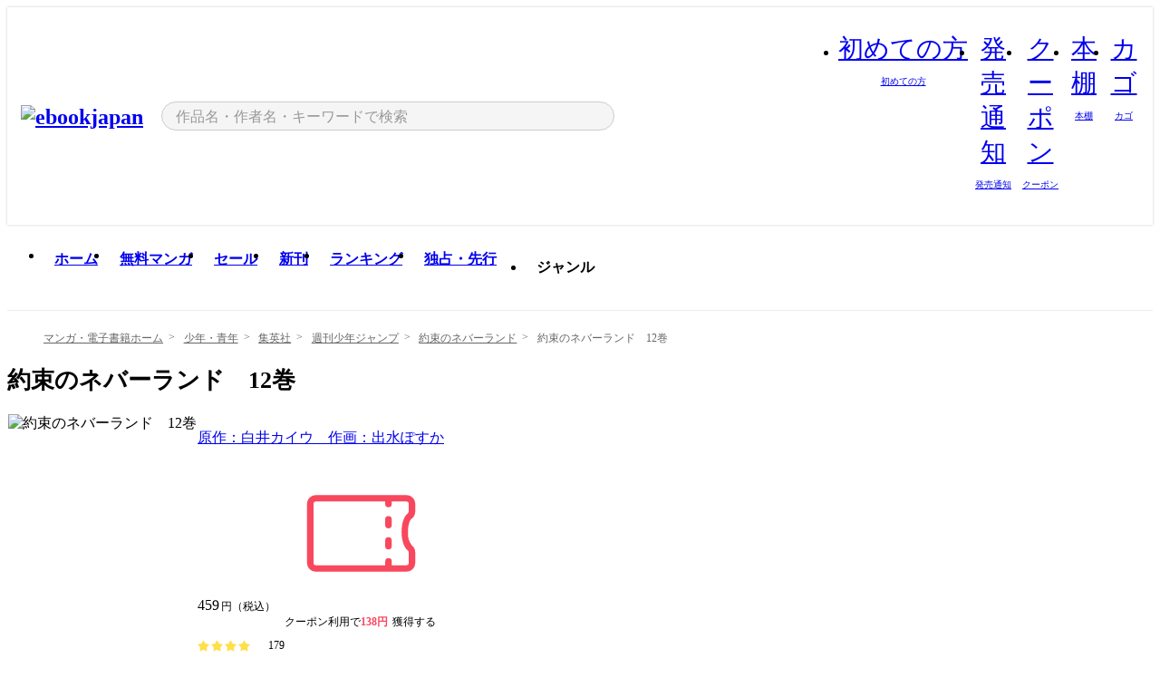

--- FILE ---
content_type: text/html;charset=utf-8
request_url: https://ebookjapan.yahoo.co.jp/books/390133/A002095316/
body_size: 53151
content:
<!DOCTYPE html><html  lang="ja"><head><meta charset="utf-8">
<meta id="viewport" name="viewport" content="width=device-width, initial-scale=1, minimum-scale=1, user-scalable=no, viewport-fit=cover">
<title>約束のネバーランド　12巻 (週刊少年ジャンプ) - 原作：白井カイウ　作画：出水ぽすか - 無料漫画・試し読み！電子書籍通販 ebookjapan</title>
<link nonce="TxL1mMKcJD4Uq4BO5Tr80+Z4" rel="preconnect" href="https://mempf.yahoo.co.jp">
<script nonce="TxL1mMKcJD4Uq4BO5Tr80+Z4" src="https://s.yimg.jp/images/mempf/service/2_3_0/mempf.js" type="text/javascript"></script>
<link nonce="TxL1mMKcJD4Uq4BO5Tr80+Z4" rel="stylesheet" href="/assets/common/css/common.css">
<link nonce="TxL1mMKcJD4Uq4BO5Tr80+Z4" rel="stylesheet" href="/assets/desktop/css/common.css">
<link nonce="TxL1mMKcJD4Uq4BO5Tr80+Z4" rel="stylesheet" href="/assets/desktop/css/resets.min.css">
<style nonce="TxL1mMKcJD4Uq4BO5Tr80+Z4">@keyframes right-to-left__slideIn-27b25c60{0%{opacity:0;transform:translate(80px)}to{opacity:1;transform:translate(0)}}@keyframes left-to-right__slideOut-27b25c60{0%{opacity:1;transform:translate(0)}to{opacity:0;transform:translate(80px)}}@keyframes slideUp-27b25c60{0%{opacity:0;transform:translateY(100%)}to{opacity:1;transform:translateY(0)}}@keyframes slideDown-27b25c60{0%{opacity:1;transform:translateY(0)}to{opacity:0;transform:translateY(100%)}}@keyframes fadeIn-27b25c60{0%{opacity:0}to{opacity:1}}@keyframes fadeOut-27b25c60{0%{opacity:1}to{opacity:0}}@keyframes loading-27b25c60{0%{transform:rotate(0)}to{transform:rotate(1turn)}}@keyframes skeleton-screen-27b25c60{0%{transform:translate(-100%)}to{transform:translate(100%)}}@keyframes alert-box-27b25c60{0%{opacity:0}10%{opacity:1}70%{opacity:1}to{opacity:0}}@keyframes btn-text-color__change-27b25c60{0%{color:transparent}65%{color:transparent}80%{color:#999}to{color:#999}}@keyframes checkicon__slideIn-27b25c60{to{transform:translate(100%)}}@keyframes checkicon__fadeIn-27b25c60{0%{opacity:1}70%{opacity:1}to{opacity:0}}@keyframes checkbox__fadeOut-27b25c60{0%{opacity:1}70%{opacity:0}to{opacity:0}}@keyframes rotate-stamp-27b25c60{0%{opacity:0;transform:scale(5) rotate(45deg)}50%{opacity:0;transform:scale(5) rotate(45deg)}90%{opacity:1;transform:scale(1) rotate(0)}95%{transform:scale(1.1)}to{transform:scale(1)}}@keyframes review-mission-reward-27b25c60{0%{opacity:0;transform:scale(0)}80%{opacity:1;transform:scale(1)}85%{transform:scale(1.1)}90%{transform:scale(1)}95%{transform:scale(1.1)}to{transform:scale(1)}}@keyframes bar-chart-progress-27b25c60{0%{width:0}to{width:100%}}@keyframes review-mission-stamp-27b25c60{0%{opacity:0;transform:scale(5) rotate(45deg)}50%{opacity:0;transform:scale(5) rotate(45deg)}90%{opacity:1;transform:scale(1) rotate(0)}95%{transform:scale(1.1)}to{transform:scale(1)}}@keyframes extra-lp-tap-icon-27b25c60{0%{transform:scale(1)}50%{transform:scale(1.2)}to{transform:scale(1)}}@keyframes extra-lp-over-circle-27b25c60{0%{transform:scale(0)}to{transform:scale(1)}}@keyframes extra-lp-tutorial-27b25c60{0%{opacity:1}to{opacity:0}}.page-error[data-v-27b25c60]{padding:20px 0 40px}.page-error__container[data-v-27b25c60]{margin:0 auto;padding:0 10px;width:1010px}.page-error--sp .page-error__container[data-v-27b25c60]{max-width:480px;padding:0;width:auto}.page-error--sp .contents-error[data-v-27b25c60]{padding:0 16px}.page-error .contents-error__code[data-v-27b25c60]{color:#999;font-size:50px}.page-error .contents-error__message[data-v-27b25c60]{line-height:1.7;margin-top:25px;white-space:pre-wrap}.page-error .return-top[data-v-27b25c60]{margin-top:25px;text-align:center}.page-error .return-top__btn[data-v-27b25c60]{display:inline-block}.page-error__recommend[data-v-27b25c60]{margin-top:40px}</style>
<style nonce="TxL1mMKcJD4Uq4BO5Tr80+Z4">@keyframes right-to-left__slideIn-2a35e79c{0%{opacity:0;transform:translate(80px)}to{opacity:1;transform:translate(0)}}@keyframes left-to-right__slideOut-2a35e79c{0%{opacity:1;transform:translate(0)}to{opacity:0;transform:translate(80px)}}@keyframes slideUp-2a35e79c{0%{opacity:0;transform:translateY(100%)}to{opacity:1;transform:translateY(0)}}@keyframes slideDown-2a35e79c{0%{opacity:1;transform:translateY(0)}to{opacity:0;transform:translateY(100%)}}@keyframes fadeIn-2a35e79c{0%{opacity:0}to{opacity:1}}@keyframes fadeOut-2a35e79c{0%{opacity:1}to{opacity:0}}@keyframes loading-2a35e79c{0%{transform:rotate(0)}to{transform:rotate(1turn)}}@keyframes skeleton-screen-2a35e79c{0%{transform:translate(-100%)}to{transform:translate(100%)}}@keyframes alert-box-2a35e79c{0%{opacity:0}10%{opacity:1}70%{opacity:1}to{opacity:0}}@keyframes btn-text-color__change-2a35e79c{0%{color:transparent}65%{color:transparent}80%{color:#999}to{color:#999}}@keyframes checkicon__slideIn-2a35e79c{to{transform:translate(100%)}}@keyframes checkicon__fadeIn-2a35e79c{0%{opacity:1}70%{opacity:1}to{opacity:0}}@keyframes checkbox__fadeOut-2a35e79c{0%{opacity:1}70%{opacity:0}to{opacity:0}}@keyframes rotate-stamp-2a35e79c{0%{opacity:0;transform:scale(5) rotate(45deg)}50%{opacity:0;transform:scale(5) rotate(45deg)}90%{opacity:1;transform:scale(1) rotate(0)}95%{transform:scale(1.1)}to{transform:scale(1)}}@keyframes review-mission-reward-2a35e79c{0%{opacity:0;transform:scale(0)}80%{opacity:1;transform:scale(1)}85%{transform:scale(1.1)}90%{transform:scale(1)}95%{transform:scale(1.1)}to{transform:scale(1)}}@keyframes bar-chart-progress-2a35e79c{0%{width:0}to{width:100%}}@keyframes review-mission-stamp-2a35e79c{0%{opacity:0;transform:scale(5) rotate(45deg)}50%{opacity:0;transform:scale(5) rotate(45deg)}90%{opacity:1;transform:scale(1) rotate(0)}95%{transform:scale(1.1)}to{transform:scale(1)}}@keyframes extra-lp-tap-icon-2a35e79c{0%{transform:scale(1)}50%{transform:scale(1.2)}to{transform:scale(1)}}@keyframes extra-lp-over-circle-2a35e79c{0%{transform:scale(0)}to{transform:scale(1)}}@keyframes extra-lp-tutorial-2a35e79c{0%{opacity:1}to{opacity:0}}.page-book[data-v-2a35e79c]{color:#000;padding-top:0}.page-book__breadcrumb[data-v-2a35e79c]{margin:20px 0}.page-book__main[data-v-2a35e79c]{margin-bottom:40px}.page-book__features[data-v-2a35e79c],.page-book__recommend[data-v-2a35e79c],.page-book__reserve[data-v-2a35e79c],.page-book__review[data-v-2a35e79c],.page-book__sub-content[data-v-2a35e79c]{margin:40px 0}.page-book__recommend[data-v-2a35e79c]{padding-bottom:0}.page-book__features[data-v-2a35e79c]:last-child{margin-bottom:40px}.page-book__loading[data-v-2a35e79c]{margin:40px auto}.page-book .floating-banner-block[data-v-2a35e79c]{align-items:end;bottom:40px;display:flex;flex-direction:column;position:fixed;right:300px;z-index:55}.page-book .floating-banner-block__item[data-v-2a35e79c]{animation:right-to-left__slideIn-2a35e79c .8s}.page-book .floating-banner-block__item+.floating-banner-block__item[data-v-2a35e79c]{margin-top:20px}@media (max-width:1140px){.page-book .floating-banner-block[data-v-2a35e79c]{right:40px}}</style>
<style nonce="TxL1mMKcJD4Uq4BO5Tr80+Z4">@keyframes right-to-left__slideIn-9afd606d{0%{opacity:0;transform:translate(80px)}to{opacity:1;transform:translate(0)}}@keyframes left-to-right__slideOut-9afd606d{0%{opacity:1;transform:translate(0)}to{opacity:0;transform:translate(80px)}}@keyframes slideUp-9afd606d{0%{opacity:0;transform:translateY(100%)}to{opacity:1;transform:translateY(0)}}@keyframes slideDown-9afd606d{0%{opacity:1;transform:translateY(0)}to{opacity:0;transform:translateY(100%)}}@keyframes fadeIn-9afd606d{0%{opacity:0}to{opacity:1}}@keyframes fadeOut-9afd606d{0%{opacity:1}to{opacity:0}}@keyframes loading-9afd606d{0%{transform:rotate(0)}to{transform:rotate(1turn)}}@keyframes skeleton-screen-9afd606d{0%{transform:translate(-100%)}to{transform:translate(100%)}}@keyframes alert-box-9afd606d{0%{opacity:0}10%{opacity:1}70%{opacity:1}to{opacity:0}}@keyframes btn-text-color__change-9afd606d{0%{color:transparent}65%{color:transparent}80%{color:#999}to{color:#999}}@keyframes checkicon__slideIn-9afd606d{to{transform:translate(100%)}}@keyframes checkicon__fadeIn-9afd606d{0%{opacity:1}70%{opacity:1}to{opacity:0}}@keyframes checkbox__fadeOut-9afd606d{0%{opacity:1}70%{opacity:0}to{opacity:0}}@keyframes rotate-stamp-9afd606d{0%{opacity:0;transform:scale(5) rotate(45deg)}50%{opacity:0;transform:scale(5) rotate(45deg)}90%{opacity:1;transform:scale(1) rotate(0)}95%{transform:scale(1.1)}to{transform:scale(1)}}@keyframes review-mission-reward-9afd606d{0%{opacity:0;transform:scale(0)}80%{opacity:1;transform:scale(1)}85%{transform:scale(1.1)}90%{transform:scale(1)}95%{transform:scale(1.1)}to{transform:scale(1)}}@keyframes bar-chart-progress-9afd606d{0%{width:0}to{width:100%}}@keyframes review-mission-stamp-9afd606d{0%{opacity:0;transform:scale(5) rotate(45deg)}50%{opacity:0;transform:scale(5) rotate(45deg)}90%{opacity:1;transform:scale(1) rotate(0)}95%{transform:scale(1.1)}to{transform:scale(1)}}@keyframes extra-lp-tap-icon-9afd606d{0%{transform:scale(1)}50%{transform:scale(1.2)}to{transform:scale(1)}}@keyframes extra-lp-over-circle-9afd606d{0%{transform:scale(0)}to{transform:scale(1)}}@keyframes extra-lp-tutorial-9afd606d{0%{opacity:1}to{opacity:0}}.header-notice[data-v-9afd606d]{background:#f5f5f5;border-bottom:1px solid #eee;min-width:1010px}.header-notice__link[data-v-9afd606d]{display:block;font-size:13px;font-weight:600;padding:15px}.header-notice__link+.header-notice__link[data-v-9afd606d]{border-top:1px solid #eee}.header-notice__link .icon[data-v-9afd606d]{font-size:14px;margin-left:10px}</style>
<style nonce="TxL1mMKcJD4Uq4BO5Tr80+Z4">@keyframes right-to-left__slideIn-b070a9ac{0%{opacity:0;transform:translate(80px)}to{opacity:1;transform:translate(0)}}@keyframes left-to-right__slideOut-b070a9ac{0%{opacity:1;transform:translate(0)}to{opacity:0;transform:translate(80px)}}@keyframes slideUp-b070a9ac{0%{opacity:0;transform:translateY(100%)}to{opacity:1;transform:translateY(0)}}@keyframes slideDown-b070a9ac{0%{opacity:1;transform:translateY(0)}to{opacity:0;transform:translateY(100%)}}@keyframes fadeIn-b070a9ac{0%{opacity:0}to{opacity:1}}@keyframes fadeOut-b070a9ac{0%{opacity:1}to{opacity:0}}@keyframes loading-b070a9ac{0%{transform:rotate(0)}to{transform:rotate(1turn)}}@keyframes skeleton-screen-b070a9ac{0%{transform:translate(-100%)}to{transform:translate(100%)}}@keyframes alert-box-b070a9ac{0%{opacity:0}10%{opacity:1}70%{opacity:1}to{opacity:0}}@keyframes btn-text-color__change-b070a9ac{0%{color:transparent}65%{color:transparent}80%{color:#999}to{color:#999}}@keyframes checkicon__slideIn-b070a9ac{to{transform:translate(100%)}}@keyframes checkicon__fadeIn-b070a9ac{0%{opacity:1}70%{opacity:1}to{opacity:0}}@keyframes checkbox__fadeOut-b070a9ac{0%{opacity:1}70%{opacity:0}to{opacity:0}}@keyframes rotate-stamp-b070a9ac{0%{opacity:0;transform:scale(5) rotate(45deg)}50%{opacity:0;transform:scale(5) rotate(45deg)}90%{opacity:1;transform:scale(1) rotate(0)}95%{transform:scale(1.1)}to{transform:scale(1)}}@keyframes review-mission-reward-b070a9ac{0%{opacity:0;transform:scale(0)}80%{opacity:1;transform:scale(1)}85%{transform:scale(1.1)}90%{transform:scale(1)}95%{transform:scale(1.1)}to{transform:scale(1)}}@keyframes bar-chart-progress-b070a9ac{0%{width:0}to{width:100%}}@keyframes review-mission-stamp-b070a9ac{0%{opacity:0;transform:scale(5) rotate(45deg)}50%{opacity:0;transform:scale(5) rotate(45deg)}90%{opacity:1;transform:scale(1) rotate(0)}95%{transform:scale(1.1)}to{transform:scale(1)}}@keyframes extra-lp-tap-icon-b070a9ac{0%{transform:scale(1)}50%{transform:scale(1.2)}to{transform:scale(1)}}@keyframes extra-lp-over-circle-b070a9ac{0%{transform:scale(0)}to{transform:scale(1)}}@keyframes extra-lp-tutorial-b070a9ac{0%{opacity:1}to{opacity:0}}.header[data-v-b070a9ac]{min-width:1010px}.header .header-contents[data-v-b070a9ac]{align-items:center;background-color:#fff;box-shadow:0 0 3px #0003;display:flex;min-width:1010px;padding:11px 15px}.header .header-contents .ebook[data-v-b070a9ac],.header .header-contents__shortcut[data-v-b070a9ac]{flex:0 0 auto}.header .header-contents__search[data-v-b070a9ac]{flex:1 0 auto;margin:0 20px}.header .header-contents__shortcut[data-v-b070a9ac]{display:flex}.header .header-contents .shortcut-item[data-v-b070a9ac]{margin-right:10px;position:relative;text-align:center}.header .header-contents .shortcut-item[data-v-b070a9ac]:last-child{margin-right:0}.header .header-contents .shortcut-item--hide[data-v-b070a9ac]{margin-right:7px;width:auto}@media screen and (max-width:1010px){.header .header-contents .shortcut-item--hide[data-v-b070a9ac]{display:none}}.header .header-contents .shortcut-item--large[data-v-b070a9ac]{width:42px}.header .header-contents .shortcut-item--medium[data-v-b070a9ac]{width:34px}.header .header-contents .shortcut-item .icon[data-v-b070a9ac]{font-size:28px;position:relative}.header .header-contents .shortcut-item__badge[data-v-b070a9ac]{background-color:#f8485e;border:1px solid #fff;border-radius:50%;display:inline-block;height:8px;position:absolute;right:0;top:0;width:8px}.header .header-contents .shortcut-item__text[data-v-b070a9ac]{font-size:10px}.header .header-contents .shortcut-item__link[data-v-b070a9ac]:hover{color:#f8485e;opacity:1}.header .header-contents .shortcut-item__link:hover .font-beginner-size28-pc[data-v-b070a9ac]:before{content:url("data:image/svg+xml;charset=utf8,%3Csvg viewBox='0 0 28 28' fill='none' xmlns='http://www.w3.org/2000/svg'%3E%3Cpath d='M20.5947 6.0157C20.5947 5.72118 20.2569 5.54814 20.0156 5.72859L14.002 10.2559L7.97949 5.72761C7.74335 5.54978 7.40137 5.72038 7.40137 6.0157V16.8819C7.40137 17.2563 7.57598 17.609 7.875 17.8341L13.7822 22.2774C13.9131 22.3755 14.0889 22.3726 14.2119 22.2794L14.2139 22.2774L20.1201 17.8341C20.4194 17.609 20.5947 17.2565 20.5947 16.8819V6.0157ZM21.8955 16.8819C21.8955 17.6632 21.5294 18.4014 20.9023 18.8731L14.9951 23.3165L14.9941 23.3155C14.4041 23.7614 13.5906 23.7597 13.001 23.3175L7.09375 18.8731C6.46669 18.4014 6.10059 17.6632 6.10059 16.8819V6.0157C6.10059 4.647 7.66883 3.86676 8.76074 4.68855L14.001 8.62898L19.2354 4.68855L19.2363 4.68757C20.3313 3.86808 21.8955 4.6461 21.8955 6.0157V16.8819Z' fill='%23f8485e'/%3E%3Cpath d='M14.0021 22.9977C14.3219 22.9977 14.5432 22.846 14.6088 22.7928L20.5154 18.3494C20.9786 18.001 21.2492 17.4559 21.2492 16.8779V6.01146C21.2492 5.17937 20.2982 4.70388 19.6301 5.20396L13.998 9.43823V22.9936L14.0021 22.9977Z' fill='%23f8485e'/%3E%3C/svg%3E")}.header .header-contents .shortcut-item__link:hover .font-notice-size28-pc[data-v-b070a9ac]:before{content:url("data:image/svg+xml;charset=utf8,%3Csvg viewBox='0 0 28 28' fill='none' xmlns='http://www.w3.org/2000/svg'%3E%3Cpath fill-rule='evenodd' clip-rule='evenodd' d='M11.1571 5.8957C11.6204 4.78146 12.7067 3.98511 14.0001 3.98511C15.2888 3.98511 16.3873 4.77755 16.846 5.89686C20.1108 6.93805 21.7401 9.7771 21.7401 12.9051V15.6465L22.4683 17.5756C23.1574 19.409 21.8059 21.3751 19.8401 21.3751H8.16013C6.19435 21.3751 4.84254 19.4098 5.53169 17.5764L6.26013 15.6465V12.9051C6.26013 9.78737 7.87993 6.9369 11.1571 5.8957ZM14.0001 5.28511C13.1865 5.28511 12.5011 5.83658 12.2858 6.60127C12.2239 6.82128 12.0509 6.99259 11.8303 7.05243C8.99068 7.82281 7.56013 10.1666 7.56013 12.9051V15.7651C7.56013 15.8435 7.54594 15.9213 7.51825 15.9946L6.74856 18.0338C6.74854 18.0339 6.74859 18.0337 6.74856 18.0338C6.37791 19.0204 7.10599 20.0751 8.16013 20.0751H19.8401C20.8942 20.0751 21.6223 19.0208 21.2519 18.0343C21.2518 18.0341 21.2519 18.0345 21.2519 18.0343L20.482 15.9946C20.4543 15.9213 20.4401 15.8435 20.4401 15.7651V12.9051C20.4401 10.1584 19.001 7.8229 16.1694 7.0523C15.9471 6.99177 15.7733 6.81802 15.7129 6.59562C15.5075 5.84004 14.818 5.28511 14.0001 5.28511Z' fill='%23f8485e'/%3E%3Cpath fill-rule='evenodd' clip-rule='evenodd' d='M10.6904 21.025C10.6904 20.666 10.9814 20.375 11.3404 20.375H16.6604C17.0194 20.375 17.3104 20.666 17.3104 21.025C17.3104 21.8961 16.9627 22.7445 16.3354 23.3592C15.7149 23.9673 14.872 24.315 14.0004 24.315C13.1288 24.315 12.2859 23.9673 11.6655 23.3592L11.6608 23.3546L11.6608 23.3546C11.0407 22.7345 10.6904 21.8999 10.6904 21.025ZM12.1008 21.675C12.1988 21.9556 12.3603 22.2149 12.5777 22.4331C12.9571 22.8036 13.4731 23.015 14.0004 23.015C14.5288 23.015 15.0459 22.8027 15.4255 22.4308C15.6411 22.2195 15.803 21.9592 15.9012 21.675H12.1008Z' fill='%23f8485e'/%3E%3C/svg%3E")}.header .header-contents .shortcut-item__link:hover .font-coupon-size28-pc[data-v-b070a9ac]:before{content:url("data:image/svg+xml;charset=utf8,%3Csvg viewBox='0 0 28 28' fill='none' xmlns='http://www.w3.org/2000/svg'%3E%3Cpath d='M22.8047 8.34692C22.8045 7.4699 22.0958 6.76196 21.2188 6.76196H13.2246C12.9471 7.6707 12.1019 8.33212 11.1016 8.33228C10.101 8.33228 9.25508 7.67084 8.97754 6.76196H6.78027C5.90338 6.76218 5.19552 7.47004 5.19531 8.34692V19.6526C5.19535 20.5296 5.90328 21.2383 6.78027 21.2385H8.97852C9.25861 20.331 10.0996 19.6711 11.1016 19.6711C12.1034 19.6713 12.9446 20.331 13.2246 21.2385H21.2217C22.0966 21.2412 22.8047 20.534 22.8047 19.6565V8.34692ZM24.1045 19.6565C24.1045 21.2507 22.8152 22.5417 21.2188 22.5374L13.043 22.5383C12.5169 22.5382 12.102 22.1421 12.001 21.6887C11.9072 21.2766 11.5413 20.9721 11.1016 20.9719C10.6615 20.9719 10.2947 21.2772 10.2012 21.6897L10.2002 21.6887C10.0991 22.1421 9.68522 22.5383 9.15918 22.5383H6.77637L6.77246 22.5374C5.1811 22.5329 3.89457 21.245 3.89453 19.6526V8.34692C3.89474 6.75206 5.18542 5.4614 6.78027 5.46118H9.15918C9.68626 5.46118 10.1011 5.85926 10.2012 6.31372C10.2916 6.72305 10.6613 7.03247 11.1016 7.03247C11.5417 7.0323 11.9106 6.72293 12.001 6.31372C12.101 5.85931 12.516 5.4613 13.043 5.46118H21.2188C22.8138 5.46118 24.1043 6.75193 24.1045 8.34692V19.6565Z' fill='%23f8485e'/%3E%3Cpath d='M10.9588 17.2076C11.5096 17.2076 11.9566 16.7606 11.9566 16.2098C11.9566 15.6589 11.5096 15.2119 10.9588 15.2119C10.408 15.2119 9.96094 15.6589 9.96094 16.2098C9.96094 16.7606 10.408 17.2076 10.9588 17.2076Z' fill='%23f8485e'/%3E%3Cpath d='M10.9588 12.4539C11.5096 12.4539 11.9566 12.0069 11.9566 11.4561C11.9566 10.9053 11.5096 10.4583 10.9588 10.4583C10.408 10.4583 9.96094 10.9053 9.96094 11.4561C9.96094 12.0069 10.408 12.4539 10.9588 12.4539Z' fill='%23f8485e'/%3E%3C/svg%3E")}.header .header-contents .shortcut-item__link:hover .font-bookshelf-size28-pc[data-v-b070a9ac]:before{content:url("data:image/svg+xml;charset=utf8,%3Csvg viewBox='0 0 28 28' fill='none' xmlns='http://www.w3.org/2000/svg'%3E%3Cpath fill-rule='evenodd' clip-rule='evenodd' d='M10.7932 6.66719C10.4232 6.66719 10.1232 6.96716 10.1232 7.33719V20.5772C10.1232 20.9472 10.4232 21.2472 10.7932 21.2472H12.8433C13.2133 21.2472 13.5132 20.9472 13.5132 20.5772V7.33719C13.5132 6.96715 13.2133 6.66719 12.8433 6.66719H10.7932ZM8.82324 7.33719C8.82324 6.24919 9.70525 5.36719 10.7932 5.36719H12.8433C13.9313 5.36719 14.8132 6.2492 14.8132 7.33719V20.5772C14.8132 21.6652 13.9313 22.5472 12.8433 22.5472H10.7932C9.70525 22.5472 8.82324 21.6652 8.82324 20.5772V7.33719Z' fill='%23f8485e'/%3E%3Cpath fill-rule='evenodd' clip-rule='evenodd' d='M17.9362 6.7447C17.936 6.74474 17.9363 6.74467 17.9362 6.7447L15.9696 7.39357C15.6221 7.51222 15.4356 7.87796 15.5366 8.22291C15.5365 8.22262 15.5367 8.2232 15.5366 8.22291L19.2973 20.8552C19.4032 21.2184 19.7855 21.416 20.14 21.2998C20.1399 21.2998 20.1401 21.2997 20.14 21.2998L22.1069 20.6508C22.4544 20.5321 22.6409 20.1664 22.5399 19.8215C22.5398 19.8212 22.54 19.8218 22.5399 19.8215L18.7792 7.18919C18.6733 6.82595 18.2906 6.62842 17.9362 6.7447ZM20.0267 6.82326C19.7119 5.74783 18.5752 5.16637 17.5304 5.50966L15.5596 6.15992L15.555 6.16145C14.544 6.50339 13.9914 7.57643 14.2897 8.59059L18.0493 21.2192C18.0494 21.2198 18.0496 21.2204 18.0498 21.221C18.3646 22.2965 19.5013 22.878 20.5462 22.5347L22.5169 21.8844L22.5215 21.8829C23.5325 21.541 24.0851 20.4679 23.7868 19.4538L20.0272 6.82518C20.0271 6.82454 20.0269 6.8239 20.0267 6.82326Z' fill='%23f8485e'/%3E%3Cpath fill-rule='evenodd' clip-rule='evenodd' d='M6.1028 6.66719C5.73278 6.66719 5.43281 6.96715 5.43281 7.33719V20.5772C5.43281 20.9472 5.73278 21.2472 6.1028 21.2472H8.15281C8.52283 21.2472 8.8228 20.9472 8.8228 20.5772V7.33719C8.8228 6.96715 8.52283 6.66719 8.15281 6.66719H6.1028ZM4.13281 7.33719C4.13281 6.2492 5.0148 5.36719 6.1028 5.36719H8.15281C9.24082 5.36719 10.1228 6.2492 10.1228 7.33719V20.5772C10.1228 21.6652 9.24081 22.5472 8.15281 22.5472H6.1028C5.0148 22.5472 4.13281 21.6652 4.13281 20.5772V7.33719Z' fill='%23f8485e'/%3E%3C/svg%3E")}.header .header-contents .shortcut-item__link:hover .font-basket-v1[data-v-b070a9ac]:before{content:url("data:image/svg+xml;charset=utf8,%3Csvg viewBox='0 0 14 14' fill='none' xmlns='http://www.w3.org/2000/svg'%3E%3Cpath d='M12.1765 4.1685H9.5375C9.345 3.038 8.281 2.1665 7 2.1665C5.719 2.1665 4.655 3.0345 4.4625 4.1685H1.8235C1.6555 4.1685 1.5155 4.305 1.5155 4.4765C1.5155 4.648 1.652 4.7845 1.8235 4.7845H2.093L2.7475 10.381C2.8455 11.2105 3.5455 11.8335 4.3785 11.8335H9.6215C10.4545 11.8335 11.158 11.2105 11.2525 10.381L11.907 4.7845H12.1765C12.3445 4.7845 12.4845 4.648 12.4845 4.4765C12.4845 4.305 12.348 4.1685 12.1765 4.1685ZM7 2.7825C7.9415 2.7825 8.729 3.3775 8.9145 4.172H5.082C5.271 3.381 6.0585 2.7825 6.9965 2.7825H7ZM10.647 10.3075C10.5875 10.8255 10.1465 11.2175 9.625 11.2175H4.382C3.8605 11.2175 3.4195 10.8255 3.36 10.3075L2.716 4.7845H4.4345V5.8975C4.4345 6.0655 4.571 6.2055 4.7425 6.2055C4.914 6.2055 5.0505 6.069 5.0505 5.8975V4.7845H8.967V5.8975C8.967 6.0655 9.1035 6.2055 9.275 6.2055C9.4465 6.2055 9.583 6.069 9.583 5.8975V4.7845H11.305L10.661 10.3075H10.647Z' fill='%23f8485e'/%3E%3C/svg%3E")}</style>
<style nonce="TxL1mMKcJD4Uq4BO5Tr80+Z4">@keyframes right-to-left__slideIn-9e07c246{0%{opacity:0;transform:translate(80px)}to{opacity:1;transform:translate(0)}}@keyframes left-to-right__slideOut-9e07c246{0%{opacity:1;transform:translate(0)}to{opacity:0;transform:translate(80px)}}@keyframes slideUp-9e07c246{0%{opacity:0;transform:translateY(100%)}to{opacity:1;transform:translateY(0)}}@keyframes slideDown-9e07c246{0%{opacity:1;transform:translateY(0)}to{opacity:0;transform:translateY(100%)}}@keyframes fadeIn-9e07c246{0%{opacity:0}to{opacity:1}}@keyframes fadeOut-9e07c246{0%{opacity:1}to{opacity:0}}@keyframes loading-9e07c246{0%{transform:rotate(0)}to{transform:rotate(1turn)}}@keyframes skeleton-screen-9e07c246{0%{transform:translate(-100%)}to{transform:translate(100%)}}@keyframes alert-box-9e07c246{0%{opacity:0}10%{opacity:1}70%{opacity:1}to{opacity:0}}@keyframes btn-text-color__change-9e07c246{0%{color:transparent}65%{color:transparent}80%{color:#999}to{color:#999}}@keyframes checkicon__slideIn-9e07c246{to{transform:translate(100%)}}@keyframes checkicon__fadeIn-9e07c246{0%{opacity:1}70%{opacity:1}to{opacity:0}}@keyframes checkbox__fadeOut-9e07c246{0%{opacity:1}70%{opacity:0}to{opacity:0}}@keyframes rotate-stamp-9e07c246{0%{opacity:0;transform:scale(5) rotate(45deg)}50%{opacity:0;transform:scale(5) rotate(45deg)}90%{opacity:1;transform:scale(1) rotate(0)}95%{transform:scale(1.1)}to{transform:scale(1)}}@keyframes review-mission-reward-9e07c246{0%{opacity:0;transform:scale(0)}80%{opacity:1;transform:scale(1)}85%{transform:scale(1.1)}90%{transform:scale(1)}95%{transform:scale(1.1)}to{transform:scale(1)}}@keyframes bar-chart-progress-9e07c246{0%{width:0}to{width:100%}}@keyframes review-mission-stamp-9e07c246{0%{opacity:0;transform:scale(5) rotate(45deg)}50%{opacity:0;transform:scale(5) rotate(45deg)}90%{opacity:1;transform:scale(1) rotate(0)}95%{transform:scale(1.1)}to{transform:scale(1)}}@keyframes extra-lp-tap-icon-9e07c246{0%{transform:scale(1)}50%{transform:scale(1.2)}to{transform:scale(1)}}@keyframes extra-lp-over-circle-9e07c246{0%{transform:scale(0)}to{transform:scale(1)}}@keyframes extra-lp-tutorial-9e07c246{0%{opacity:1}to{opacity:0}}.sitelogo[data-v-9e07c246]{align-items:center;display:flex}.sitelogo__link[data-v-9e07c246]:hover{opacity:1}.sitelogo__item[data-v-9e07c246]{height:37px;margin-top:3px}.sitelogo__catch[data-v-9e07c246]{height:auto;margin-left:15px;width:120px}.sitelogo__link--special[data-v-9e07c246]{align-items:center;display:flex;height:100%;justify-content:center;padding:8.5px 0 5.5px 9px}.sitelogo__balloon[data-v-9e07c246]{height:26px}</style>
<style nonce="TxL1mMKcJD4Uq4BO5Tr80+Z4">@charset "UTF-8";@keyframes right-to-left__slideIn-9b1d59e9{0%{opacity:0;transform:translate(80px)}to{opacity:1;transform:translate(0)}}@keyframes left-to-right__slideOut-9b1d59e9{0%{opacity:1;transform:translate(0)}to{opacity:0;transform:translate(80px)}}@keyframes slideUp-9b1d59e9{0%{opacity:0;transform:translateY(100%)}to{opacity:1;transform:translateY(0)}}@keyframes slideDown-9b1d59e9{0%{opacity:1;transform:translateY(0)}to{opacity:0;transform:translateY(100%)}}@keyframes fadeIn-9b1d59e9{0%{opacity:0}to{opacity:1}}@keyframes fadeOut-9b1d59e9{0%{opacity:1}to{opacity:0}}@keyframes loading-9b1d59e9{0%{transform:rotate(0)}to{transform:rotate(1turn)}}@keyframes skeleton-screen-9b1d59e9{0%{transform:translate(-100%)}to{transform:translate(100%)}}@keyframes alert-box-9b1d59e9{0%{opacity:0}10%{opacity:1}70%{opacity:1}to{opacity:0}}@keyframes btn-text-color__change-9b1d59e9{0%{color:transparent}65%{color:transparent}80%{color:#999}to{color:#999}}@keyframes checkicon__slideIn-9b1d59e9{to{transform:translate(100%)}}@keyframes checkicon__fadeIn-9b1d59e9{0%{opacity:1}70%{opacity:1}to{opacity:0}}@keyframes checkbox__fadeOut-9b1d59e9{0%{opacity:1}70%{opacity:0}to{opacity:0}}@keyframes rotate-stamp-9b1d59e9{0%{opacity:0;transform:scale(5) rotate(45deg)}50%{opacity:0;transform:scale(5) rotate(45deg)}90%{opacity:1;transform:scale(1) rotate(0)}95%{transform:scale(1.1)}to{transform:scale(1)}}@keyframes review-mission-reward-9b1d59e9{0%{opacity:0;transform:scale(0)}80%{opacity:1;transform:scale(1)}85%{transform:scale(1.1)}90%{transform:scale(1)}95%{transform:scale(1.1)}to{transform:scale(1)}}@keyframes bar-chart-progress-9b1d59e9{0%{width:0}to{width:100%}}@keyframes review-mission-stamp-9b1d59e9{0%{opacity:0;transform:scale(5) rotate(45deg)}50%{opacity:0;transform:scale(5) rotate(45deg)}90%{opacity:1;transform:scale(1) rotate(0)}95%{transform:scale(1.1)}to{transform:scale(1)}}@keyframes extra-lp-tap-icon-9b1d59e9{0%{transform:scale(1)}50%{transform:scale(1.2)}to{transform:scale(1)}}@keyframes extra-lp-over-circle-9b1d59e9{0%{transform:scale(0)}to{transform:scale(1)}}@keyframes extra-lp-tutorial-9b1d59e9{0%{opacity:1}to{opacity:0}}.search-form[data-v-9b1d59e9]{align-items:center;display:flex}.search-form__contents[data-v-9b1d59e9]{max-width:500px;position:relative;width:100%}.search-form .search-box[data-v-9b1d59e9]{align-items:center;background-color:#f5f5f5;border:1px solid #ccc;border-radius:99px;display:flex;padding:0 10px}.search-form .search-box input[type=search][data-v-9b1d59e9]::-webkit-search-cancel-button,.search-form .search-box input[type=search][data-v-9b1d59e9]::-webkit-search-decoration,.search-form .search-box input[type=search][data-v-9b1d59e9]::-webkit-search-results-button,.search-form .search-box input[type=search][data-v-9b1d59e9]::-webkit-search-results-decoration{display:none}.search-form .search-box__form[data-v-9b1d59e9]{flex:1;height:100%}.search-form .search-box__input[data-v-9b1d59e9]{-webkit-appearance:none;-moz-appearance:none;appearance:none;background-color:transparent;border:none;caret-color:#f8485e;color:#000;font-family:system-ui,Hiragino Kaku Gothic ProN,ヒラギノ角ゴ Pro W3,Hiragino Sans,Meiryo,メイリオ,Osaka,sans-serif;font-feature-settings:"palt" on,"pkna" on;font-size:inherit;height:30px;outline:0;padding:0 5px;width:100%}.search-form .search-box__input[data-v-9b1d59e9]::-moz-placeholder{color:#999}.search-form .search-box__input[data-v-9b1d59e9]::placeholder{color:#999}.search-form .search-box .font-search[data-v-9b1d59e9]{flex-shrink:0;font-size:22px}.search-form .search-box .font-clear[data-v-9b1d59e9]{cursor:pointer;flex-shrink:0}@media (hover:hover){.search-form .search-box .font-clear[data-v-9b1d59e9]:hover{opacity:.7}}.search-form .suggest[data-v-9b1d59e9]{background-color:#fff;border:1px solid #ccc;border-top:1.5px solid #000;left:50%;overflow:hidden;padding-top:10px;position:absolute;transform:translate(-50%);width:calc(100% - 30px);z-index:75}.search-form .suggest__inner[data-v-9b1d59e9]{margin-bottom:10px}.search-form .suggest .suggest-item[data-v-9b1d59e9],.search-form .suggest__heading[data-v-9b1d59e9]{padding:8px 20px}.search-form .suggest__heading[data-v-9b1d59e9]{font-weight:600}.search-form .suggest .suggest-item[data-v-9b1d59e9]{cursor:pointer}.search-form .suggest .suggest-item--selected[data-v-9b1d59e9],.search-form .suggest .suggest-item[data-v-9b1d59e9]:hover{box-shadow:0 0 3px #0000004d}.search-form .suggest .suggest-item--selected .suggest-item__text[data-v-9b1d59e9],.search-form .suggest .suggest-item:hover .suggest-item__text[data-v-9b1d59e9]{font-weight:600}.search-form .suggest .suggest-item--history[data-v-9b1d59e9]{padding-right:50px;position:relative}.search-form .suggest .suggest-item--history .icon[data-v-9b1d59e9]{cursor:pointer;font-size:16px;position:absolute;right:21px;top:50%;transform:translateY(-50%)}.search-form .suggest .suggest-item--history .icon[data-v-9b1d59e9]:hover{opacity:.7}.search-form .suggest__container[data-v-9b1d59e9]{overflow-x:scroll;padding:5px 20px 10px}.search-form .suggest .recommend-books[data-v-9b1d59e9]{display:inline-flex;flex-wrap:nowrap}.search-form .suggest .recommend-books__item[data-v-9b1d59e9]{margin:auto 0;width:90px}.search-form .suggest .recommend-books__item+.recommend-books__item[data-v-9b1d59e9]{margin-left:10px}.search-form .suggest .recommend-books .book-item[data-v-9b1d59e9],.search-form .suggest .recommend-books .book-item[data-v-9b1d59e9]:hover{transition:opacity .15s}.search-form .suggest .recommend-books .book-item[data-v-9b1d59e9]{display:block}.search-form .suggest .recommend-books .book-item img[data-v-9b1d59e9]{border:1px solid #eee;max-width:100%}.search-form__btn[data-v-9b1d59e9]{flex-shrink:0;margin-left:13px}</style>
<style nonce="TxL1mMKcJD4Uq4BO5Tr80+Z4">@keyframes right-to-left__slideIn-3634735c{0%{opacity:0;transform:translate(80px)}to{opacity:1;transform:translate(0)}}@keyframes left-to-right__slideOut-3634735c{0%{opacity:1;transform:translate(0)}to{opacity:0;transform:translate(80px)}}@keyframes slideUp-3634735c{0%{opacity:0;transform:translateY(100%)}to{opacity:1;transform:translateY(0)}}@keyframes slideDown-3634735c{0%{opacity:1;transform:translateY(0)}to{opacity:0;transform:translateY(100%)}}@keyframes fadeIn-3634735c{0%{opacity:0}to{opacity:1}}@keyframes fadeOut-3634735c{0%{opacity:1}to{opacity:0}}@keyframes loading-3634735c{0%{transform:rotate(0)}to{transform:rotate(1turn)}}@keyframes skeleton-screen-3634735c{0%{transform:translate(-100%)}to{transform:translate(100%)}}@keyframes alert-box-3634735c{0%{opacity:0}10%{opacity:1}70%{opacity:1}to{opacity:0}}@keyframes btn-text-color__change-3634735c{0%{color:transparent}65%{color:transparent}80%{color:#999}to{color:#999}}@keyframes checkicon__slideIn-3634735c{to{transform:translate(100%)}}@keyframes checkicon__fadeIn-3634735c{0%{opacity:1}70%{opacity:1}to{opacity:0}}@keyframes checkbox__fadeOut-3634735c{0%{opacity:1}70%{opacity:0}to{opacity:0}}@keyframes rotate-stamp-3634735c{0%{opacity:0;transform:scale(5) rotate(45deg)}50%{opacity:0;transform:scale(5) rotate(45deg)}90%{opacity:1;transform:scale(1) rotate(0)}95%{transform:scale(1.1)}to{transform:scale(1)}}@keyframes review-mission-reward-3634735c{0%{opacity:0;transform:scale(0)}80%{opacity:1;transform:scale(1)}85%{transform:scale(1.1)}90%{transform:scale(1)}95%{transform:scale(1.1)}to{transform:scale(1)}}@keyframes bar-chart-progress-3634735c{0%{width:0}to{width:100%}}@keyframes review-mission-stamp-3634735c{0%{opacity:0;transform:scale(5) rotate(45deg)}50%{opacity:0;transform:scale(5) rotate(45deg)}90%{opacity:1;transform:scale(1) rotate(0)}95%{transform:scale(1.1)}to{transform:scale(1)}}@keyframes extra-lp-tap-icon-3634735c{0%{transform:scale(1)}50%{transform:scale(1.2)}to{transform:scale(1)}}@keyframes extra-lp-over-circle-3634735c{0%{transform:scale(0)}to{transform:scale(1)}}@keyframes extra-lp-tutorial-3634735c{0%{opacity:1}to{opacity:0}}.btn[data-v-3634735c]{border-radius:99px;color:#000;cursor:pointer;font-size:14px;outline:none;padding:10px 15px;text-align:center;transition:box-shadow .15s}@media (hover:hover){.btn[data-v-3634735c]:hover{box-shadow:0 2px 8px #0003;opacity:1}.btn--transparent[data-v-3634735c]:hover{box-shadow:none;opacity:.7}}.btn--fill[data-v-3634735c]{color:#fff}.btn--fill.btn--carnation[data-v-3634735c]{background-color:#f8485e;border:1px solid #f8485e}.btn--fill.btn--special[data-v-3634735c]{background-color:#f6c743;border:1px solid #f6c743;color:#000}.btn--fill.btn--black[data-v-3634735c]{background-color:#000}.btn--fill.btn--chablis[data-v-3634735c]{background-color:#fff2f2;color:#000}.btn--fill.btn--white[data-v-3634735c]{background-color:#fff;color:#000}.btn--fill.btn--disabled[data-v-3634735c]{background-color:#eee;border:1px solid #ccc;color:#999}.btn--outline[data-v-3634735c]{background-color:#fff;border:1px solid #ccc}.btn--outline.btn--carnation[data-v-3634735c]{color:#f8485e}.btn--outline.btn--disabled[data-v-3634735c]{color:#999}.btn--fill-border[data-v-3634735c]{background-color:#f5f5f5;border:1px solid #000;color:#000}.btn--disabled[data-v-3634735c]{pointer-events:none}.btn--disabled[data-v-3634735c]:hover{box-shadow:none}.btn--disabled .icon[data-v-3634735c]{color:inherit}.btn--bold[data-v-3634735c]{font-weight:700}</style>
<style nonce="TxL1mMKcJD4Uq4BO5Tr80+Z4">@keyframes right-to-left__slideIn-a7f755ed{0%{opacity:0;transform:translate(80px)}to{opacity:1;transform:translate(0)}}@keyframes left-to-right__slideOut-a7f755ed{0%{opacity:1;transform:translate(0)}to{opacity:0;transform:translate(80px)}}@keyframes slideUp-a7f755ed{0%{opacity:0;transform:translateY(100%)}to{opacity:1;transform:translateY(0)}}@keyframes slideDown-a7f755ed{0%{opacity:1;transform:translateY(0)}to{opacity:0;transform:translateY(100%)}}@keyframes fadeIn-a7f755ed{0%{opacity:0}to{opacity:1}}@keyframes fadeOut-a7f755ed{0%{opacity:1}to{opacity:0}}@keyframes loading-a7f755ed{0%{transform:rotate(0)}to{transform:rotate(1turn)}}@keyframes skeleton-screen-a7f755ed{0%{transform:translate(-100%)}to{transform:translate(100%)}}@keyframes alert-box-a7f755ed{0%{opacity:0}10%{opacity:1}70%{opacity:1}to{opacity:0}}@keyframes btn-text-color__change-a7f755ed{0%{color:transparent}65%{color:transparent}80%{color:#999}to{color:#999}}@keyframes checkicon__slideIn-a7f755ed{to{transform:translate(100%)}}@keyframes checkicon__fadeIn-a7f755ed{0%{opacity:1}70%{opacity:1}to{opacity:0}}@keyframes checkbox__fadeOut-a7f755ed{0%{opacity:1}70%{opacity:0}to{opacity:0}}@keyframes rotate-stamp-a7f755ed{0%{opacity:0;transform:scale(5) rotate(45deg)}50%{opacity:0;transform:scale(5) rotate(45deg)}90%{opacity:1;transform:scale(1) rotate(0)}95%{transform:scale(1.1)}to{transform:scale(1)}}@keyframes review-mission-reward-a7f755ed{0%{opacity:0;transform:scale(0)}80%{opacity:1;transform:scale(1)}85%{transform:scale(1.1)}90%{transform:scale(1)}95%{transform:scale(1.1)}to{transform:scale(1)}}@keyframes bar-chart-progress-a7f755ed{0%{width:0}to{width:100%}}@keyframes review-mission-stamp-a7f755ed{0%{opacity:0;transform:scale(5) rotate(45deg)}50%{opacity:0;transform:scale(5) rotate(45deg)}90%{opacity:1;transform:scale(1) rotate(0)}95%{transform:scale(1.1)}to{transform:scale(1)}}@keyframes extra-lp-tap-icon-a7f755ed{0%{transform:scale(1)}50%{transform:scale(1.2)}to{transform:scale(1)}}@keyframes extra-lp-over-circle-a7f755ed{0%{transform:scale(0)}to{transform:scale(1)}}@keyframes extra-lp-tutorial-a7f755ed{0%{opacity:1}to{opacity:0}}.emg-wrapper[data-v-a7f755ed]{position:relative;z-index:15}</style>
<style nonce="TxL1mMKcJD4Uq4BO5Tr80+Z4">@keyframes right-to-left__slideIn-7e74196d{0%{opacity:0;transform:translate(80px)}to{opacity:1;transform:translate(0)}}@keyframes left-to-right__slideOut-7e74196d{0%{opacity:1;transform:translate(0)}to{opacity:0;transform:translate(80px)}}@keyframes slideUp-7e74196d{0%{opacity:0;transform:translateY(100%)}to{opacity:1;transform:translateY(0)}}@keyframes slideDown-7e74196d{0%{opacity:1;transform:translateY(0)}to{opacity:0;transform:translateY(100%)}}@keyframes fadeIn-7e74196d{0%{opacity:0}to{opacity:1}}@keyframes fadeOut-7e74196d{0%{opacity:1}to{opacity:0}}@keyframes loading-7e74196d{0%{transform:rotate(0)}to{transform:rotate(1turn)}}@keyframes skeleton-screen-7e74196d{0%{transform:translate(-100%)}to{transform:translate(100%)}}@keyframes alert-box-7e74196d{0%{opacity:0}10%{opacity:1}70%{opacity:1}to{opacity:0}}@keyframes btn-text-color__change-7e74196d{0%{color:transparent}65%{color:transparent}80%{color:#999}to{color:#999}}@keyframes checkicon__slideIn-7e74196d{to{transform:translate(100%)}}@keyframes checkicon__fadeIn-7e74196d{0%{opacity:1}70%{opacity:1}to{opacity:0}}@keyframes checkbox__fadeOut-7e74196d{0%{opacity:1}70%{opacity:0}to{opacity:0}}@keyframes rotate-stamp-7e74196d{0%{opacity:0;transform:scale(5) rotate(45deg)}50%{opacity:0;transform:scale(5) rotate(45deg)}90%{opacity:1;transform:scale(1) rotate(0)}95%{transform:scale(1.1)}to{transform:scale(1)}}@keyframes review-mission-reward-7e74196d{0%{opacity:0;transform:scale(0)}80%{opacity:1;transform:scale(1)}85%{transform:scale(1.1)}90%{transform:scale(1)}95%{transform:scale(1.1)}to{transform:scale(1)}}@keyframes bar-chart-progress-7e74196d{0%{width:0}to{width:100%}}@keyframes review-mission-stamp-7e74196d{0%{opacity:0;transform:scale(5) rotate(45deg)}50%{opacity:0;transform:scale(5) rotate(45deg)}90%{opacity:1;transform:scale(1) rotate(0)}95%{transform:scale(1.1)}to{transform:scale(1)}}@keyframes extra-lp-tap-icon-7e74196d{0%{transform:scale(1)}50%{transform:scale(1.2)}to{transform:scale(1)}}@keyframes extra-lp-over-circle-7e74196d{0%{transform:scale(0)}to{transform:scale(1)}}@keyframes extra-lp-tutorial-7e74196d{0%{opacity:1}to{opacity:0}}.navigation[data-v-7e74196d]{border-bottom:1px solid #eee;display:flex;justify-content:space-between;min-width:1010px;padding-right:12px}.navigation__menu[data-v-7e74196d]{flex-shrink:0}.navigation__account[data-v-7e74196d]{flex-basis:250px;flex-grow:1;padding:5px 0}@media (max-width:1064px){.navigation__account[data-v-7e74196d]{flex-grow:0}}</style>
<style nonce="TxL1mMKcJD4Uq4BO5Tr80+Z4">@keyframes right-to-left__slideIn-f07c7002{0%{opacity:0;transform:translate(80px)}to{opacity:1;transform:translate(0)}}@keyframes left-to-right__slideOut-f07c7002{0%{opacity:1;transform:translate(0)}to{opacity:0;transform:translate(80px)}}@keyframes slideUp-f07c7002{0%{opacity:0;transform:translateY(100%)}to{opacity:1;transform:translateY(0)}}@keyframes slideDown-f07c7002{0%{opacity:1;transform:translateY(0)}to{opacity:0;transform:translateY(100%)}}@keyframes fadeIn-f07c7002{0%{opacity:0}to{opacity:1}}@keyframes fadeOut-f07c7002{0%{opacity:1}to{opacity:0}}@keyframes loading-f07c7002{0%{transform:rotate(0)}to{transform:rotate(1turn)}}@keyframes skeleton-screen-f07c7002{0%{transform:translate(-100%)}to{transform:translate(100%)}}@keyframes alert-box-f07c7002{0%{opacity:0}10%{opacity:1}70%{opacity:1}to{opacity:0}}@keyframes btn-text-color__change-f07c7002{0%{color:transparent}65%{color:transparent}80%{color:#999}to{color:#999}}@keyframes checkicon__slideIn-f07c7002{to{transform:translate(100%)}}@keyframes checkicon__fadeIn-f07c7002{0%{opacity:1}70%{opacity:1}to{opacity:0}}@keyframes checkbox__fadeOut-f07c7002{0%{opacity:1}70%{opacity:0}to{opacity:0}}@keyframes rotate-stamp-f07c7002{0%{opacity:0;transform:scale(5) rotate(45deg)}50%{opacity:0;transform:scale(5) rotate(45deg)}90%{opacity:1;transform:scale(1) rotate(0)}95%{transform:scale(1.1)}to{transform:scale(1)}}@keyframes review-mission-reward-f07c7002{0%{opacity:0;transform:scale(0)}80%{opacity:1;transform:scale(1)}85%{transform:scale(1.1)}90%{transform:scale(1)}95%{transform:scale(1.1)}to{transform:scale(1)}}@keyframes bar-chart-progress-f07c7002{0%{width:0}to{width:100%}}@keyframes review-mission-stamp-f07c7002{0%{opacity:0;transform:scale(5) rotate(45deg)}50%{opacity:0;transform:scale(5) rotate(45deg)}90%{opacity:1;transform:scale(1) rotate(0)}95%{transform:scale(1.1)}to{transform:scale(1)}}@keyframes extra-lp-tap-icon-f07c7002{0%{transform:scale(1)}50%{transform:scale(1.2)}to{transform:scale(1)}}@keyframes extra-lp-over-circle-f07c7002{0%{transform:scale(0)}to{transform:scale(1)}}@keyframes extra-lp-tutorial-f07c7002{0%{opacity:1}to{opacity:0}}.menu[data-v-f07c7002]{display:flex}.menu .menu-item[data-v-f07c7002]:last-child{margin-left:20px}.menu .menu-item__name[data-v-f07c7002]{align-items:center;display:flex;font-weight:600;padding:12px}.menu .menu-item__name:not(.genre-dropdown) .icon[data-v-f07c7002]{font-size:35px;overflow:visible}.menu .menu-item__name[data-v-f07c7002]:hover{color:#f8485e;opacity:1}.menu .menu-item__name:hover .font-home-size35-pc[data-v-f07c7002]:before{content:url("data:image/svg+xml;charset=utf8,%3Csvg viewBox='0 0 35 35' fill='none' xmlns='http://www.w3.org/2000/svg'%3E%3Cpath d='M27.2002 14.7832C27.2001 14.2276 26.9233 13.7198 26.4766 13.4278L26.4727 13.4258L18.3623 8.06351L18.3564 8.0596V8.05863C17.8421 7.7131 17.1695 7.71376 16.6553 8.0596C16.6292 8.07717 16.601 8.09123 16.5732 8.1055L8.52734 13.4258L8.52344 13.4278C8.07857 13.7186 7.79985 14.2377 7.7998 14.7832V26.3799C7.7998 26.8464 8.16622 27.2 8.59277 27.2002H13.5254V21.3243C13.5254 19.1156 15.2957 17.2969 17.5 17.2969C19.7043 17.2969 21.4746 19.1156 21.4746 21.3243V27.2002H26.4072C26.8338 27.2 27.2002 26.8464 27.2002 26.3799V14.7832ZM28.7998 26.3799C28.7998 27.7049 27.7424 28.7997 26.4072 28.7998H20.6738C20.2321 28.7997 19.874 28.4418 19.874 28V21.3243C19.874 19.9741 18.7957 18.8965 17.5 18.8965C16.2043 18.8965 15.126 19.9741 15.126 21.3243V28C15.126 28.4418 14.7679 28.7997 14.3262 28.7998H8.59277C7.25755 28.7997 6.2002 27.7049 6.2002 26.3799V14.7832C6.20024 13.7106 6.74005 12.6839 7.64453 12.0909L15.7549 6.72855C15.7905 6.70501 15.8286 6.68545 15.8672 6.668C16.9054 6.02721 18.2245 6.04659 19.2441 6.72953L19.2451 6.72855L27.3555 12.0909H27.3545C28.2575 12.6826 28.7998 13.6958 28.7998 14.7832V26.3799Z' fill='%23f8485e'/%3E%3C/svg%3E")}.menu .menu-item__name:hover .font-free-size35-pc[data-v-f07c7002]:before{content:url("data:image/svg+xml;charset=utf8,%3Csvg viewBox='0 0 35 35' fill='none' xmlns='http://www.w3.org/2000/svg'%3E%3Cpath d='M27.6025 9.47754C27.6025 8.55118 26.8521 7.79992 25.9258 7.7998H9.07422C8.14778 7.7998 7.39648 8.5511 7.39648 9.47754V25.5225C7.39648 26.4489 8.14778 27.2002 9.07422 27.2002H25.9258C26.8521 27.2001 27.6025 26.4488 27.6025 25.5225V9.47754ZM29.2031 25.5225C29.2031 27.3325 27.7358 28.7997 25.9258 28.7998H9.07422C7.26413 28.7998 5.79688 27.3326 5.79688 25.5225V9.47754C5.79688 7.66745 7.26413 6.2002 9.07422 6.2002H25.9258C27.7358 6.20031 29.2031 7.66752 29.2031 9.47754V25.5225Z' fill='%23f8485e'/%3E%3Cpath d='M13.1876 19.8197V22.0517H14.7652V19.8197H17.5114V18.7446H14.7652V18.0317L14.8119 17.9616H17.5114V16.8865H15.4663L17.8971 12.9482H16.1208L13.9822 16.5826L11.832 12.9482H10.0557L12.4981 16.8865H10.4413V17.9616H13.1525L13.1876 18.0317V18.7446H10.4413V19.8197H13.1876Z' fill='%23f8485e'/%3E%3Cpath d='M21.695 22.2387C24.9554 22.2387 24.9554 18.3472 24.9554 17.5058C24.9554 16.6644 24.9554 12.7729 21.695 12.7729C20.7484 12.7729 19.7785 13.182 19.1942 14.0935C18.715 14.8297 18.4346 15.8931 18.4346 17.5058C18.4346 18.3356 18.4346 22.2387 21.695 22.2387ZM21.695 20.7663C20.4913 20.7663 20.0356 19.4808 20.0356 17.5058C20.0356 15.7062 20.3978 14.2454 21.695 14.2454C22.8987 14.2454 23.3544 15.5426 23.3544 17.5058C23.3544 19.4691 22.9571 20.7663 21.695 20.7663Z' fill='%23f8485e'/%3E%3C/svg%3E")}.menu .menu-item__name:hover .font-sale-size35-pc[data-v-f07c7002]:before{content:url("data:image/svg+xml;charset=utf8,%3Csvg viewBox='0 0 35 35' fill='none' xmlns='http://www.w3.org/2000/svg'%3E%3Cpath d='M16.4806 14.9038C16.4806 16.5651 15.221 17.795 13.5298 17.795C11.8387 17.795 10.584 16.5651 10.584 14.9038C10.584 13.2424 11.8437 12.0273 13.5298 12.0273C15.216 12.0273 16.4806 13.2573 16.4806 14.9038ZM12.2602 14.9038C12.2602 15.6675 12.7958 16.218 13.5298 16.218C14.2638 16.218 14.8044 15.6675 14.8044 14.9038C14.8044 14.14 14.2737 13.6044 13.5298 13.6044C12.7859 13.6044 12.2602 14.1499 12.2602 14.9038ZM13.8076 21.5096L19.7984 12.5729C19.9522 12.3447 20.2051 12.2108 20.4779 12.2108C21.1325 12.2108 21.5243 12.9399 21.1573 13.4854L15.1714 22.4221C15.0176 22.6502 14.7647 22.7841 14.4919 22.7841H14.487C13.8323 22.7841 13.4406 22.0551 13.8076 21.5096ZM24.4156 20.0912C24.4156 21.7427 23.1559 22.9775 21.4648 22.9775C19.7736 22.9775 18.5189 21.7476 18.5189 20.0912C18.5189 18.4348 19.7786 17.2049 21.4648 17.2049C23.1509 17.2049 24.4156 18.4348 24.4156 20.0912ZM20.1952 20.0912C20.1952 20.845 20.7308 21.3955 21.4648 21.3955C22.1987 21.3955 22.7393 20.845 22.7393 20.0912C22.7393 19.3374 22.2087 18.7869 21.4648 18.7869C20.7209 18.7869 20.1952 19.3374 20.1952 20.0912Z' fill='%23f8485e'/%3E%3Cpath d='M25.8672 9.44827C25.8671 9.27536 25.7247 9.133 25.5518 9.13284H21.2959C21.0839 9.13271 20.8804 9.04838 20.7305 8.89846L17.7256 5.8926C17.6016 5.76871 17.3984 5.76871 17.2744 5.8926L14.2696 8.89846C14.1196 9.04838 13.9161 9.13271 13.7041 9.13284H9.44827C9.27536 9.13299 9.13299 9.27536 9.13284 9.44827V13.7041C9.13271 13.9161 9.04838 14.1196 8.89846 14.2696L5.8926 17.2744C5.76871 17.3984 5.76871 17.6016 5.8926 17.7256L8.89846 20.7305C9.04838 20.8804 9.13271 21.0839 9.13284 21.2959V25.5518C9.13299 25.7247 9.27536 25.8671 9.44827 25.8672H13.7041L13.7823 25.8711C13.9656 25.8892 14.1382 25.9702 14.2696 26.1016L17.2744 29.1074C17.3984 29.2313 17.6016 29.2313 17.7256 29.1074L20.7305 26.1016C20.8804 25.9517 21.0839 25.8673 21.2959 25.8672H25.5518C25.7247 25.8671 25.8671 25.7247 25.8672 25.5518V21.2959C25.8673 21.0839 25.9517 20.8804 26.1016 20.7305L29.1074 17.7256C29.2313 17.6016 29.2313 17.3984 29.1074 17.2744L26.1016 14.2696C25.9517 14.1196 25.8673 13.9161 25.8672 13.7041V9.44827ZM27.4678 13.3721L30.2383 16.1436C30.987 16.8924 30.987 18.1077 30.2383 18.8565L27.4678 21.627V25.5518C27.4676 26.6083 26.6083 27.4676 25.5518 27.4678H21.628L18.8565 30.2383C18.1076 30.987 16.8924 30.987 16.1436 30.2383L13.3721 27.4678H9.44827C8.3917 27.4676 7.5324 26.6083 7.53225 25.5518V21.627L4.76174 18.8565C4.01301 18.1077 4.01301 16.8924 4.76174 16.1436L7.53225 13.3721V9.44827C7.5324 8.3917 8.3917 7.53241 9.44827 7.53225H13.3721L16.1436 4.76174C16.8924 4.01301 18.1076 4.01301 18.8565 4.76174L21.628 7.53225H25.5518C26.6083 7.53241 27.4676 8.39171 27.4678 9.44827V13.3721Z' fill='%23f8485e'/%3E%3C/svg%3E")}.menu .menu-item__name:hover .font-new-size35-pc[data-v-f07c7002]:before{content:url("data:image/svg+xml;charset=utf8,%3Csvg viewBox='0 0 35 35' fill='none' xmlns='http://www.w3.org/2000/svg'%3E%3Cpath d='M13.375 12.6272H14.9155L19.9808 19.1786V12.6272H21.63V22.101H20.2391L15.0242 15.3592V22.101H13.375V12.6272Z' fill='%23f8485e'/%3E%3Cpath d='M27.2002 9.66895C27.2002 8.63694 26.3631 7.7998 25.3311 7.7998H9.66895C8.63694 7.7998 7.7998 8.63694 7.7998 9.66895V25.3311C7.7998 26.3631 8.63694 27.2002 9.66895 27.2002H25.3311C26.3631 27.2002 27.2002 26.3631 27.2002 25.3311V9.66895ZM28.7998 25.3311C28.7998 27.2467 27.2467 28.7998 25.3311 28.7998H9.66895C7.75329 28.7998 6.2002 27.2467 6.2002 25.3311V9.66895C6.2002 7.75329 7.75328 6.2002 9.66895 6.2002H25.3311C27.2467 6.2002 28.7998 7.75329 28.7998 9.66895V25.3311Z' fill='%23f8485e'/%3E%3C/svg%3E")}.menu .menu-item__name:hover .font-ranking-size35-pc[data-v-f07c7002]:before{content:url("data:image/svg+xml;charset=utf8,%3Csvg viewBox='0 0 35 35' fill='none' xmlns='http://www.w3.org/2000/svg'%3E%3Cpath d='M17.5041 7.5C17.844 7.50008 18.3155 7.62707 18.6034 8.03418L18.6591 8.11914L22.305 14.3145L27.26 10.9775L27.3653 10.9131C27.8948 10.62 28.4766 10.7634 28.8325 10.9824C29.1971 11.2069 29.6377 11.7181 29.4775 12.3926L29.4795 12.3936L26.923 24.2637L26.922 24.2686C26.625 25.6035 25.5613 26.5049 24.125 26.5049L24.126 26.5059L10.8364 26.5156C9.5792 26.5156 8.36382 25.6893 8.0841 24.2705L5.52262 12.3281L5.5246 12.3271C5.3583 11.6333 5.82924 11.124 6.21343 10.915C6.60078 10.7044 7.2242 10.6041 7.74317 10.9824L12.6972 14.3184L16.3391 8.12402L16.4057 8.02734C16.4105 8.0214 16.4166 8.01655 16.4216 8.01074C16.711 7.62226 17.1708 7.5 17.5041 7.5ZM13.6673 15.8682C13.5538 16.061 13.3636 16.1988 13.1425 16.248C12.9214 16.2973 12.6894 16.2538 12.5023 16.1279L7.2422 12.585L9.67745 23.9414C9.67866 23.947 9.68035 23.9534 9.68143 23.959C9.7995 24.5741 10.2962 24.9137 10.8344 24.9141L24.125 24.9062C24.7597 24.9062 25.1892 24.5624 25.3307 23.9268L27.7768 12.5684L22.5008 16.123C22.3138 16.249 22.0818 16.2923 21.8607 16.2432C21.6395 16.1939 21.4484 16.0562 21.3349 15.8633L17.5001 9.34766L13.6673 15.8682Z' fill='%23f8485e'/%3E%3C/svg%3E")}.menu .menu-item__name:hover .font-exclusive-size35-pc[data-v-f07c7002]:before{content:url("data:image/svg+xml;charset=utf8,%3Csvg viewBox='0 0 35 35' fill='none' xmlns='http://www.w3.org/2000/svg'%3E%3Cpath d='M27.3203 4.58008C27.6687 4.58022 27.9765 4.8057 28.082 5.1377C28.1875 5.46993 28.066 5.83215 27.7812 6.0332C26.79 6.73312 26.7713 8.65761 28.3691 9.49023C28.6958 9.66041 28.8647 10.0318 28.7773 10.3896C28.6897 10.7476 28.3685 11 28 11H9.41016C7.63838 11 6.20028 9.56179 6.2002 7.79004C6.2002 6.01821 7.63833 4.58008 9.41016 4.58008H27.3203ZM7.7998 7.79004C7.79989 8.67814 8.52204 9.39941 9.41016 9.39941H26.0312C25.4421 8.40286 25.32 7.19935 25.7178 6.17969H9.41016C8.52198 6.17969 7.7998 6.90187 7.7998 7.79004Z' fill='%23f8485e'/%3E%3Cpath d='M6.2002 26.6394V7.78979C6.2002 7.34797 6.55817 6.98999 7 6.98999C7.44183 6.98999 7.7998 7.34797 7.7998 7.78979V26.6394C7.7998 27.0812 7.44183 27.4402 7 27.4402C6.55817 27.4402 6.2002 27.0812 6.2002 26.6394Z' fill='%23f8485e'/%3E%3Cpath d='M6.2002 26.6345C6.20043 26.1929 6.55831 25.8347 7 25.8347C7.44169 25.8347 7.79957 26.1929 7.7998 26.6345C7.7998 27.8418 8.78131 28.8201 9.98535 28.8201H26.1553C26.7333 28.8199 27.2001 28.3531 27.2002 27.7751V10.2C27.2002 9.75812 27.5582 9.40015 28 9.40015C28.4418 9.40015 28.7998 9.75812 28.7998 10.2V27.7751C28.7997 29.2368 27.6169 30.4195 26.1553 30.4197H9.98535C7.8994 30.4197 6.2002 28.7272 6.2002 26.6345Z' fill='%23f8485e'/%3E%3Cpath d='M17.82 14.8098L18.93 18.2248H22.52L19.615 20.3348L20.725 23.7498L17.82 21.6398L14.915 23.7498L16.025 20.3348L13.12 18.2248H16.71L17.82 14.8098ZM17.82 13.3098C17.17 13.3098 16.595 13.7298 16.395 14.3448L15.625 16.7198H13.125C12.475 16.7198 11.9 17.1398 11.7 17.7548C11.5 18.3748 11.72 19.0498 12.245 19.4298L14.265 20.8998L13.495 23.2748C13.295 23.8948 13.515 24.5698 14.04 24.9498C14.305 25.1398 14.61 25.2348 14.92 25.2348C15.23 25.2348 15.54 25.1398 15.8 24.9498L17.82 23.4798L19.84 24.9498C20.105 25.1398 20.41 25.2348 20.72 25.2348C21.03 25.2348 21.34 25.1398 21.6 24.9498C22.125 24.5698 22.345 23.8898 22.145 23.2748L21.375 20.8998L23.37 19.4498C23.76 19.1798 24.015 18.7298 24.015 18.2148C24.015 17.3848 23.345 16.7148 22.515 16.7148H20.015L19.24 14.3348C19.04 13.7148 18.465 13.2998 17.815 13.2998L17.82 13.3098Z' fill='%23f8485e'/%3E%3C/svg%3E")}.menu .menu-item__name:hover .font-arrow-down[data-v-f07c7002]:before{content:url("data:image/svg+xml;charset=utf8,%3Csvg xmlns='http://www.w3.org/2000/svg' viewBox='0 0 40 40'%3E%3Cpath d='M20,31.07a1.32,1.32,0,0,1-1.08-.55L5,11a1.83,1.83,0,0,1-.22-.76,1.45,1.45,0,0,1,.51-1A1.09,1.09,0,0,1,6,8.93a1.46,1.46,0,0,1,1.12.54L20,27.51l12.88-18A1.36,1.36,0,0,1,34,8.93a1.38,1.38,0,0,1,.73.22A1.36,1.36,0,0,1,35,11l-14,19.53A1.32,1.32,0,0,1,20,31.07Z' style='fill:%23f8485e'/%3E%3C/svg%3E")}.menu .menu-item--current[data-v-f07c7002]{border-bottom:2px solid #f8485e}.menu .menu-item--current .menu-item__name[data-v-f07c7002]{color:#f8485e}.menu .menu-item--current .menu-item__name .font-home-size35-pc[data-v-f07c7002]:before{content:url("data:image/svg+xml;charset=utf8,%3Csvg viewBox='0 0 35 35' fill='none' xmlns='http://www.w3.org/2000/svg'%3E%3Cpath d='M27.2002 14.7832C27.2001 14.2276 26.9233 13.7198 26.4766 13.4278L26.4727 13.4258L18.3623 8.06351L18.3564 8.0596V8.05863C17.8421 7.7131 17.1695 7.71376 16.6553 8.0596C16.6292 8.07717 16.601 8.09123 16.5732 8.1055L8.52734 13.4258L8.52344 13.4278C8.07857 13.7186 7.79985 14.2377 7.7998 14.7832V26.3799C7.7998 26.8464 8.16622 27.2 8.59277 27.2002H13.5254V21.3243C13.5254 19.1156 15.2957 17.2969 17.5 17.2969C19.7043 17.2969 21.4746 19.1156 21.4746 21.3243V27.2002H26.4072C26.8338 27.2 27.2002 26.8464 27.2002 26.3799V14.7832ZM28.7998 26.3799C28.7998 27.7049 27.7424 28.7997 26.4072 28.7998H20.6738C20.2321 28.7997 19.874 28.4418 19.874 28V21.3243C19.874 19.9741 18.7957 18.8965 17.5 18.8965C16.2043 18.8965 15.126 19.9741 15.126 21.3243V28C15.126 28.4418 14.7679 28.7997 14.3262 28.7998H8.59277C7.25755 28.7997 6.2002 27.7049 6.2002 26.3799V14.7832C6.20024 13.7106 6.74005 12.6839 7.64453 12.0909L15.7549 6.72855C15.7905 6.70501 15.8286 6.68545 15.8672 6.668C16.9054 6.02721 18.2245 6.04659 19.2441 6.72953L19.2451 6.72855L27.3555 12.0909H27.3545C28.2575 12.6826 28.7998 13.6958 28.7998 14.7832V26.3799Z' fill='%23f8485e'/%3E%3C/svg%3E")}.menu .menu-item--current .menu-item__name .font-free-size35-pc[data-v-f07c7002]:before{content:url("data:image/svg+xml;charset=utf8,%3Csvg viewBox='0 0 35 35' fill='none' xmlns='http://www.w3.org/2000/svg'%3E%3Cpath d='M27.6025 9.47754C27.6025 8.55118 26.8521 7.79992 25.9258 7.7998H9.07422C8.14778 7.7998 7.39648 8.5511 7.39648 9.47754V25.5225C7.39648 26.4489 8.14778 27.2002 9.07422 27.2002H25.9258C26.8521 27.2001 27.6025 26.4488 27.6025 25.5225V9.47754ZM29.2031 25.5225C29.2031 27.3325 27.7358 28.7997 25.9258 28.7998H9.07422C7.26413 28.7998 5.79688 27.3326 5.79688 25.5225V9.47754C5.79688 7.66745 7.26413 6.2002 9.07422 6.2002H25.9258C27.7358 6.20031 29.2031 7.66752 29.2031 9.47754V25.5225Z' fill='%23f8485e'/%3E%3Cpath d='M13.1876 19.8197V22.0517H14.7652V19.8197H17.5114V18.7446H14.7652V18.0317L14.8119 17.9616H17.5114V16.8865H15.4663L17.8971 12.9482H16.1208L13.9822 16.5826L11.832 12.9482H10.0557L12.4981 16.8865H10.4413V17.9616H13.1525L13.1876 18.0317V18.7446H10.4413V19.8197H13.1876Z' fill='%23f8485e'/%3E%3Cpath d='M21.695 22.2387C24.9554 22.2387 24.9554 18.3472 24.9554 17.5058C24.9554 16.6644 24.9554 12.7729 21.695 12.7729C20.7484 12.7729 19.7785 13.182 19.1942 14.0935C18.715 14.8297 18.4346 15.8931 18.4346 17.5058C18.4346 18.3356 18.4346 22.2387 21.695 22.2387ZM21.695 20.7663C20.4913 20.7663 20.0356 19.4808 20.0356 17.5058C20.0356 15.7062 20.3978 14.2454 21.695 14.2454C22.8987 14.2454 23.3544 15.5426 23.3544 17.5058C23.3544 19.4691 22.9571 20.7663 21.695 20.7663Z' fill='%23f8485e'/%3E%3C/svg%3E")}.menu .menu-item--current .menu-item__name .font-sale-size35-pc[data-v-f07c7002]:before{content:url("data:image/svg+xml;charset=utf8,%3Csvg viewBox='0 0 35 35' fill='none' xmlns='http://www.w3.org/2000/svg'%3E%3Cpath d='M16.4806 14.9038C16.4806 16.5651 15.221 17.795 13.5298 17.795C11.8387 17.795 10.584 16.5651 10.584 14.9038C10.584 13.2424 11.8437 12.0273 13.5298 12.0273C15.216 12.0273 16.4806 13.2573 16.4806 14.9038ZM12.2602 14.9038C12.2602 15.6675 12.7958 16.218 13.5298 16.218C14.2638 16.218 14.8044 15.6675 14.8044 14.9038C14.8044 14.14 14.2737 13.6044 13.5298 13.6044C12.7859 13.6044 12.2602 14.1499 12.2602 14.9038ZM13.8076 21.5096L19.7984 12.5729C19.9522 12.3447 20.2051 12.2108 20.4779 12.2108C21.1325 12.2108 21.5243 12.9399 21.1573 13.4854L15.1714 22.4221C15.0176 22.6502 14.7647 22.7841 14.4919 22.7841H14.487C13.8323 22.7841 13.4406 22.0551 13.8076 21.5096ZM24.4156 20.0912C24.4156 21.7427 23.1559 22.9775 21.4648 22.9775C19.7736 22.9775 18.5189 21.7476 18.5189 20.0912C18.5189 18.4348 19.7786 17.2049 21.4648 17.2049C23.1509 17.2049 24.4156 18.4348 24.4156 20.0912ZM20.1952 20.0912C20.1952 20.845 20.7308 21.3955 21.4648 21.3955C22.1987 21.3955 22.7393 20.845 22.7393 20.0912C22.7393 19.3374 22.2087 18.7869 21.4648 18.7869C20.7209 18.7869 20.1952 19.3374 20.1952 20.0912Z' fill='%23f8485e'/%3E%3Cpath d='M25.8672 9.44827C25.8671 9.27536 25.7247 9.133 25.5518 9.13284H21.2959C21.0839 9.13271 20.8804 9.04838 20.7305 8.89846L17.7256 5.8926C17.6016 5.76871 17.3984 5.76871 17.2744 5.8926L14.2696 8.89846C14.1196 9.04838 13.9161 9.13271 13.7041 9.13284H9.44827C9.27536 9.13299 9.13299 9.27536 9.13284 9.44827V13.7041C9.13271 13.9161 9.04838 14.1196 8.89846 14.2696L5.8926 17.2744C5.76871 17.3984 5.76871 17.6016 5.8926 17.7256L8.89846 20.7305C9.04838 20.8804 9.13271 21.0839 9.13284 21.2959V25.5518C9.13299 25.7247 9.27536 25.8671 9.44827 25.8672H13.7041L13.7823 25.8711C13.9656 25.8892 14.1382 25.9702 14.2696 26.1016L17.2744 29.1074C17.3984 29.2313 17.6016 29.2313 17.7256 29.1074L20.7305 26.1016C20.8804 25.9517 21.0839 25.8673 21.2959 25.8672H25.5518C25.7247 25.8671 25.8671 25.7247 25.8672 25.5518V21.2959C25.8673 21.0839 25.9517 20.8804 26.1016 20.7305L29.1074 17.7256C29.2313 17.6016 29.2313 17.3984 29.1074 17.2744L26.1016 14.2696C25.9517 14.1196 25.8673 13.9161 25.8672 13.7041V9.44827ZM27.4678 13.3721L30.2383 16.1436C30.987 16.8924 30.987 18.1077 30.2383 18.8565L27.4678 21.627V25.5518C27.4676 26.6083 26.6083 27.4676 25.5518 27.4678H21.628L18.8565 30.2383C18.1076 30.987 16.8924 30.987 16.1436 30.2383L13.3721 27.4678H9.44827C8.3917 27.4676 7.5324 26.6083 7.53225 25.5518V21.627L4.76174 18.8565C4.01301 18.1077 4.01301 16.8924 4.76174 16.1436L7.53225 13.3721V9.44827C7.5324 8.3917 8.3917 7.53241 9.44827 7.53225H13.3721L16.1436 4.76174C16.8924 4.01301 18.1076 4.01301 18.8565 4.76174L21.628 7.53225H25.5518C26.6083 7.53241 27.4676 8.39171 27.4678 9.44827V13.3721Z' fill='%23f8485e'/%3E%3C/svg%3E")}.menu .menu-item--current .menu-item__name .font-new-size35-pc[data-v-f07c7002]:before{content:url("data:image/svg+xml;charset=utf8,%3Csvg viewBox='0 0 35 35' fill='none' xmlns='http://www.w3.org/2000/svg'%3E%3Cpath d='M13.375 12.6272H14.9155L19.9808 19.1786V12.6272H21.63V22.101H20.2391L15.0242 15.3592V22.101H13.375V12.6272Z' fill='%23f8485e'/%3E%3Cpath d='M27.2002 9.66895C27.2002 8.63694 26.3631 7.7998 25.3311 7.7998H9.66895C8.63694 7.7998 7.7998 8.63694 7.7998 9.66895V25.3311C7.7998 26.3631 8.63694 27.2002 9.66895 27.2002H25.3311C26.3631 27.2002 27.2002 26.3631 27.2002 25.3311V9.66895ZM28.7998 25.3311C28.7998 27.2467 27.2467 28.7998 25.3311 28.7998H9.66895C7.75329 28.7998 6.2002 27.2467 6.2002 25.3311V9.66895C6.2002 7.75329 7.75328 6.2002 9.66895 6.2002H25.3311C27.2467 6.2002 28.7998 7.75329 28.7998 9.66895V25.3311Z' fill='%23f8485e'/%3E%3C/svg%3E")}.menu .menu-item--current .menu-item__name .font-ranking-size35-pc[data-v-f07c7002]:before{content:url("data:image/svg+xml;charset=utf8,%3Csvg viewBox='0 0 35 35' fill='none' xmlns='http://www.w3.org/2000/svg'%3E%3Cpath d='M17.5041 7.5C17.844 7.50008 18.3155 7.62707 18.6034 8.03418L18.6591 8.11914L22.305 14.3145L27.26 10.9775L27.3653 10.9131C27.8948 10.62 28.4766 10.7634 28.8325 10.9824C29.1971 11.2069 29.6377 11.7181 29.4775 12.3926L29.4795 12.3936L26.923 24.2637L26.922 24.2686C26.625 25.6035 25.5613 26.5049 24.125 26.5049L24.126 26.5059L10.8364 26.5156C9.5792 26.5156 8.36382 25.6893 8.0841 24.2705L5.52262 12.3281L5.5246 12.3271C5.3583 11.6333 5.82924 11.124 6.21343 10.915C6.60078 10.7044 7.2242 10.6041 7.74317 10.9824L12.6972 14.3184L16.3391 8.12402L16.4057 8.02734C16.4105 8.0214 16.4166 8.01655 16.4216 8.01074C16.711 7.62226 17.1708 7.5 17.5041 7.5ZM13.6673 15.8682C13.5538 16.061 13.3636 16.1988 13.1425 16.248C12.9214 16.2973 12.6894 16.2538 12.5023 16.1279L7.2422 12.585L9.67745 23.9414C9.67866 23.947 9.68035 23.9534 9.68143 23.959C9.7995 24.5741 10.2962 24.9137 10.8344 24.9141L24.125 24.9062C24.7597 24.9062 25.1892 24.5624 25.3307 23.9268L27.7768 12.5684L22.5008 16.123C22.3138 16.249 22.0818 16.2923 21.8607 16.2432C21.6395 16.1939 21.4484 16.0562 21.3349 15.8633L17.5001 9.34766L13.6673 15.8682Z' fill='%23f8485e'/%3E%3C/svg%3E")}.menu .menu-item--current .menu-item__name .font-exclusive-size35-pc[data-v-f07c7002]:before{content:url("data:image/svg+xml;charset=utf8,%3Csvg viewBox='0 0 35 35' fill='none' xmlns='http://www.w3.org/2000/svg'%3E%3Cpath d='M27.3203 4.58008C27.6687 4.58022 27.9765 4.8057 28.082 5.1377C28.1875 5.46993 28.066 5.83215 27.7812 6.0332C26.79 6.73312 26.7713 8.65761 28.3691 9.49023C28.6958 9.66041 28.8647 10.0318 28.7773 10.3896C28.6897 10.7476 28.3685 11 28 11H9.41016C7.63838 11 6.20028 9.56179 6.2002 7.79004C6.2002 6.01821 7.63833 4.58008 9.41016 4.58008H27.3203ZM7.7998 7.79004C7.79989 8.67814 8.52204 9.39941 9.41016 9.39941H26.0312C25.4421 8.40286 25.32 7.19935 25.7178 6.17969H9.41016C8.52198 6.17969 7.7998 6.90187 7.7998 7.79004Z' fill='%23f8485e'/%3E%3Cpath d='M6.2002 26.6394V7.78979C6.2002 7.34797 6.55817 6.98999 7 6.98999C7.44183 6.98999 7.7998 7.34797 7.7998 7.78979V26.6394C7.7998 27.0812 7.44183 27.4402 7 27.4402C6.55817 27.4402 6.2002 27.0812 6.2002 26.6394Z' fill='%23f8485e'/%3E%3Cpath d='M6.2002 26.6345C6.20043 26.1929 6.55831 25.8347 7 25.8347C7.44169 25.8347 7.79957 26.1929 7.7998 26.6345C7.7998 27.8418 8.78131 28.8201 9.98535 28.8201H26.1553C26.7333 28.8199 27.2001 28.3531 27.2002 27.7751V10.2C27.2002 9.75812 27.5582 9.40015 28 9.40015C28.4418 9.40015 28.7998 9.75812 28.7998 10.2V27.7751C28.7997 29.2368 27.6169 30.4195 26.1553 30.4197H9.98535C7.8994 30.4197 6.2002 28.7272 6.2002 26.6345Z' fill='%23f8485e'/%3E%3Cpath d='M17.82 14.8098L18.93 18.2248H22.52L19.615 20.3348L20.725 23.7498L17.82 21.6398L14.915 23.7498L16.025 20.3348L13.12 18.2248H16.71L17.82 14.8098ZM17.82 13.3098C17.17 13.3098 16.595 13.7298 16.395 14.3448L15.625 16.7198H13.125C12.475 16.7198 11.9 17.1398 11.7 17.7548C11.5 18.3748 11.72 19.0498 12.245 19.4298L14.265 20.8998L13.495 23.2748C13.295 23.8948 13.515 24.5698 14.04 24.9498C14.305 25.1398 14.61 25.2348 14.92 25.2348C15.23 25.2348 15.54 25.1398 15.8 24.9498L17.82 23.4798L19.84 24.9498C20.105 25.1398 20.41 25.2348 20.72 25.2348C21.03 25.2348 21.34 25.1398 21.6 24.9498C22.125 24.5698 22.345 23.8898 22.145 23.2748L21.375 20.8998L23.37 19.4498C23.76 19.1798 24.015 18.7298 24.015 18.2148C24.015 17.3848 23.345 16.7148 22.515 16.7148H20.015L19.24 14.3348C19.04 13.7148 18.465 13.2998 17.815 13.2998L17.82 13.3098Z' fill='%23f8485e'/%3E%3C/svg%3E")}@media (max-width:989px){.menu .menu-item--hide[data-v-f07c7002]{display:none}}.menu .genre-dropdown[data-v-f07c7002]{padding:0;position:relative}.menu .genre-dropdown__toggle[data-v-f07c7002]{align-items:center;cursor:pointer;display:flex;padding:20.5px 12px}.menu .genre-dropdown__toggle .icon[data-v-f07c7002]{margin-left:2px}.menu .genre-dropdown .dropdown-list[data-v-f07c7002]{background-color:#fff;border-radius:12px;box-shadow:0 0 3px #0003;padding:12.5px 0;position:absolute;right:auto;top:90%;z-index:25}.menu .genre-dropdown .dropdown-list-enter[data-v-f07c7002]{opacity:0;transform:translateY(-10px)}.menu .genre-dropdown .dropdown-list-enter-active[data-v-f07c7002]{transition:opacity .15s ease-out,transform .15s ease-out}.menu .genre-dropdown .dropdown-list-leave-to[data-v-f07c7002]{opacity:0;transform:translateY(-5px)}.menu .genre-dropdown .dropdown-list-leave-active[data-v-f07c7002]{transition:opacity .2s ease-out,transform .2s ease-out}.menu .genre-dropdown .dropdown-item__link[data-v-f07c7002]{align-items:center;display:flex;font-weight:300;padding:7.5px 25px;white-space:nowrap}.menu .genre-dropdown .dropdown-item__link[data-v-f07c7002]:hover{color:#f8485e;opacity:1}</style>
<style nonce="TxL1mMKcJD4Uq4BO5Tr80+Z4">@keyframes right-to-left__slideIn-5b01ba97{0%{opacity:0;transform:translate(80px)}to{opacity:1;transform:translate(0)}}@keyframes left-to-right__slideOut-5b01ba97{0%{opacity:1;transform:translate(0)}to{opacity:0;transform:translate(80px)}}@keyframes slideUp-5b01ba97{0%{opacity:0;transform:translateY(100%)}to{opacity:1;transform:translateY(0)}}@keyframes slideDown-5b01ba97{0%{opacity:1;transform:translateY(0)}to{opacity:0;transform:translateY(100%)}}@keyframes fadeIn-5b01ba97{0%{opacity:0}to{opacity:1}}@keyframes fadeOut-5b01ba97{0%{opacity:1}to{opacity:0}}@keyframes loading-5b01ba97{0%{transform:rotate(0)}to{transform:rotate(1turn)}}@keyframes skeleton-screen-5b01ba97{0%{transform:translate(-100%)}to{transform:translate(100%)}}@keyframes alert-box-5b01ba97{0%{opacity:0}10%{opacity:1}70%{opacity:1}to{opacity:0}}@keyframes btn-text-color__change-5b01ba97{0%{color:transparent}65%{color:transparent}80%{color:#999}to{color:#999}}@keyframes checkicon__slideIn-5b01ba97{to{transform:translate(100%)}}@keyframes checkicon__fadeIn-5b01ba97{0%{opacity:1}70%{opacity:1}to{opacity:0}}@keyframes checkbox__fadeOut-5b01ba97{0%{opacity:1}70%{opacity:0}to{opacity:0}}@keyframes rotate-stamp-5b01ba97{0%{opacity:0;transform:scale(5) rotate(45deg)}50%{opacity:0;transform:scale(5) rotate(45deg)}90%{opacity:1;transform:scale(1) rotate(0)}95%{transform:scale(1.1)}to{transform:scale(1)}}@keyframes review-mission-reward-5b01ba97{0%{opacity:0;transform:scale(0)}80%{opacity:1;transform:scale(1)}85%{transform:scale(1.1)}90%{transform:scale(1)}95%{transform:scale(1.1)}to{transform:scale(1)}}@keyframes bar-chart-progress-5b01ba97{0%{width:0}to{width:100%}}@keyframes review-mission-stamp-5b01ba97{0%{opacity:0;transform:scale(5) rotate(45deg)}50%{opacity:0;transform:scale(5) rotate(45deg)}90%{opacity:1;transform:scale(1) rotate(0)}95%{transform:scale(1.1)}to{transform:scale(1)}}@keyframes extra-lp-tap-icon-5b01ba97{0%{transform:scale(1)}50%{transform:scale(1.2)}to{transform:scale(1)}}@keyframes extra-lp-over-circle-5b01ba97{0%{transform:scale(0)}to{transform:scale(1)}}@keyframes extra-lp-tutorial-5b01ba97{0%{opacity:1}to{opacity:0}}.breadcrumb .breadcrumb-item[data-v-5b01ba97]{color:#666;display:inline-block;font-size:12px;max-width:100%}.breadcrumb .breadcrumb-item__link[data-v-5b01ba97]{color:inherit}.breadcrumb .breadcrumb-item+.breadcrumb-item[data-v-5b01ba97]:before{content:">";display:inline-block;line-height:1.3;margin-left:.5em;margin-right:.8em;vertical-align:top}</style>
<style nonce="TxL1mMKcJD4Uq4BO5Tr80+Z4">@keyframes right-to-left__slideIn-8df84209{0%{opacity:0;transform:translate(80px)}to{opacity:1;transform:translate(0)}}@keyframes left-to-right__slideOut-8df84209{0%{opacity:1;transform:translate(0)}to{opacity:0;transform:translate(80px)}}@keyframes slideUp-8df84209{0%{opacity:0;transform:translateY(100%)}to{opacity:1;transform:translateY(0)}}@keyframes slideDown-8df84209{0%{opacity:1;transform:translateY(0)}to{opacity:0;transform:translateY(100%)}}@keyframes fadeIn-8df84209{0%{opacity:0}to{opacity:1}}@keyframes fadeOut-8df84209{0%{opacity:1}to{opacity:0}}@keyframes loading-8df84209{0%{transform:rotate(0)}to{transform:rotate(1turn)}}@keyframes skeleton-screen-8df84209{0%{transform:translate(-100%)}to{transform:translate(100%)}}@keyframes alert-box-8df84209{0%{opacity:0}10%{opacity:1}70%{opacity:1}to{opacity:0}}@keyframes btn-text-color__change-8df84209{0%{color:transparent}65%{color:transparent}80%{color:#999}to{color:#999}}@keyframes checkicon__slideIn-8df84209{to{transform:translate(100%)}}@keyframes checkicon__fadeIn-8df84209{0%{opacity:1}70%{opacity:1}to{opacity:0}}@keyframes checkbox__fadeOut-8df84209{0%{opacity:1}70%{opacity:0}to{opacity:0}}@keyframes rotate-stamp-8df84209{0%{opacity:0;transform:scale(5) rotate(45deg)}50%{opacity:0;transform:scale(5) rotate(45deg)}90%{opacity:1;transform:scale(1) rotate(0)}95%{transform:scale(1.1)}to{transform:scale(1)}}@keyframes review-mission-reward-8df84209{0%{opacity:0;transform:scale(0)}80%{opacity:1;transform:scale(1)}85%{transform:scale(1.1)}90%{transform:scale(1)}95%{transform:scale(1.1)}to{transform:scale(1)}}@keyframes bar-chart-progress-8df84209{0%{width:0}to{width:100%}}@keyframes review-mission-stamp-8df84209{0%{opacity:0;transform:scale(5) rotate(45deg)}50%{opacity:0;transform:scale(5) rotate(45deg)}90%{opacity:1;transform:scale(1) rotate(0)}95%{transform:scale(1.1)}to{transform:scale(1)}}@keyframes extra-lp-tap-icon-8df84209{0%{transform:scale(1)}50%{transform:scale(1.2)}to{transform:scale(1)}}@keyframes extra-lp-over-circle-8df84209{0%{transform:scale(0)}to{transform:scale(1)}}@keyframes extra-lp-tutorial-8df84209{0%{opacity:1}to{opacity:0}}.book-main__heading[data-v-8df84209]{font-size:26px;margin-bottom:20px}.book-main .main-contents[data-v-8df84209]{display:flex;gap:0 30px}.book-main .main-contents__caption[data-v-8df84209]{flex-grow:1}.book-main .contents-cover[data-v-8df84209]{align-items:center;display:flex;flex:0 0 210px;flex-direction:column}.book-main .contents-cover__block[data-v-8df84209]{cursor:pointer;position:relative}.book-main .contents-cover__block[data-v-8df84209]:hover{opacity:.7}.book-main .contents-cover__btn[data-v-8df84209]{margin:15px auto 0;width:210px}.book-main .contents-caption[data-v-8df84209]{flex-grow:1}.book-main .contents-caption__detail[data-v-8df84209]{margin-bottom:20px}.book-main .contents-caption__author[data-v-8df84209],.book-main .contents-caption__point[data-v-8df84209],.book-main .contents-caption__price[data-v-8df84209],.book-main .contents-caption__reserve-link[data-v-8df84209],.book-main .contents-caption__review[data-v-8df84209]{margin-bottom:10px}.book-main .contents-caption__reserve-link[data-v-8df84209],.book-main .contents-caption__richtag[data-v-8df84209]{width:610px}.book-main .contents-caption__related-product-btn[data-v-8df84209]{display:block;margin:20px 0;width:200px}.book-main .contents-caption__related-product-btn .icon[data-v-8df84209]{font-size:15px;margin-left:2px}.book-main .contents-caption__switch-rental[data-v-8df84209]{margin:20px 0}.book-main .contents-caption__switch-rental .underline[data-v-8df84209]{cursor:pointer}.book-main .contents-caption__switch-rental .underline[data-v-8df84209]:hover{opacity:.7}.book-main .contents-caption__coupon[data-v-8df84209],.book-main .contents-caption__discount[data-v-8df84209]{margin-top:20px}.book-main .contents-detail__author[data-v-8df84209],.book-main .contents-detail__point[data-v-8df84209],.book-main .contents-detail__price[data-v-8df84209]{margin-bottom:10px}.book-main .contents-detail__editor-tag[data-v-8df84209]{margin-top:10px}.book-main .tagtext-wrap[data-v-8df84209]{align-items:center;display:flex;flex-wrap:wrap;gap:5px;margin-bottom:10px}.book-main .tagtext-wrap__rental[data-v-8df84209]{width:100%}.book-main .tagtext-wrap__rental-period[data-v-8df84209]{font-size:12px;margin-left:5px}.book-main .contents-payment[data-v-8df84209]{margin-top:20px}.book-main .contents-payment__adult-notice[data-v-8df84209],.book-main .contents-payment__app-notice[data-v-8df84209],.book-main .contents-payment__campaign[data-v-8df84209],.book-main .contents-payment__webtoon-notice[data-v-8df84209]{max-width:610px}.book-main .contents-payment__adult-notice[data-v-8df84209],.book-main .contents-payment__app-notice[data-v-8df84209],.book-main .contents-payment__free-link[data-v-8df84209],.book-main .contents-payment__webtoon-notice[data-v-8df84209]{margin:10px 0}.book-main .contents-payment__campaign[data-v-8df84209]{margin:20px 0}.book-main .contents-payment__adult-notice[data-v-8df84209],.book-main .contents-payment__app-notice[data-v-8df84209]{color:red;font-weight:600}.book-main .contents-payment__detail[data-v-8df84209]{margin:20px 0}.book-main .contents-payment .app-notice__link[data-v-8df84209]{font-weight:300;margin-left:10px}.book-main .contents-payment .app-notice__link .icon[data-v-8df84209]{margin-left:5px}.book-main .contents-payment__webtoon-notice[data-v-8df84209]{color:#f8485e}.book-main .free-link[data-v-8df84209]{max-width:610px}.book-main .free-link__text[data-v-8df84209]{color:#f8485e}.book-main .free-link .icon[data-v-8df84209]:before{content:url("data:image/svg+xml;charset=utf8,%3Csvg xmlns='http://www.w3.org/2000/svg' viewBox='0 0 40 40'%3E%3Cpath d='M10.07,35.51A1.47,1.47,0,0,1,9,35a1.23,1.23,0,0,1-.27-1,1.3,1.3,0,0,1,.57-.9L27.65,20,9.3,6.9A1.55,1.55,0,0,1,8.77,6,1.18,1.18,0,0,1,9,5a1.48,1.48,0,0,1,1.14-.55,1.14,1.14,0,0,1,.72.24L30.71,18.91A1.33,1.33,0,0,1,31.26,20a1.37,1.37,0,0,1-.55,1.1L10.84,35.29A2,2,0,0,1,10.07,35.51Z' style='fill:%23f8485e'/%3E%3C/svg%3E")}.book-main .free-link .icon[data-v-8df84209]{margin-left:5px}.book-main .actions[data-v-8df84209]{display:flex;gap:0 10px;max-width:610px;width:610px}.book-main .actions__btn[data-v-8df84209]{align-items:center;display:flex;flex-direction:column;height:44px;justify-content:center;width:155px}.book-main .actions__btn--primary[data-v-8df84209]{flex-grow:1;max-width:350px}.book-main .actions__limit[data-v-8df84209]{display:block;font-size:12px;margin-top:2px}</style>
<style nonce="TxL1mMKcJD4Uq4BO5Tr80+Z4">@keyframes right-to-left__slideIn-e5630b54{0%{opacity:0;transform:translate(80px)}to{opacity:1;transform:translate(0)}}@keyframes left-to-right__slideOut-e5630b54{0%{opacity:1;transform:translate(0)}to{opacity:0;transform:translate(80px)}}@keyframes slideUp-e5630b54{0%{opacity:0;transform:translateY(100%)}to{opacity:1;transform:translateY(0)}}@keyframes slideDown-e5630b54{0%{opacity:1;transform:translateY(0)}to{opacity:0;transform:translateY(100%)}}@keyframes fadeIn-e5630b54{0%{opacity:0}to{opacity:1}}@keyframes fadeOut-e5630b54{0%{opacity:1}to{opacity:0}}@keyframes loading-e5630b54{0%{transform:rotate(0)}to{transform:rotate(1turn)}}@keyframes skeleton-screen-e5630b54{0%{transform:translate(-100%)}to{transform:translate(100%)}}@keyframes alert-box-e5630b54{0%{opacity:0}10%{opacity:1}70%{opacity:1}to{opacity:0}}@keyframes btn-text-color__change-e5630b54{0%{color:transparent}65%{color:transparent}80%{color:#999}to{color:#999}}@keyframes checkicon__slideIn-e5630b54{to{transform:translate(100%)}}@keyframes checkicon__fadeIn-e5630b54{0%{opacity:1}70%{opacity:1}to{opacity:0}}@keyframes checkbox__fadeOut-e5630b54{0%{opacity:1}70%{opacity:0}to{opacity:0}}@keyframes rotate-stamp-e5630b54{0%{opacity:0;transform:scale(5) rotate(45deg)}50%{opacity:0;transform:scale(5) rotate(45deg)}90%{opacity:1;transform:scale(1) rotate(0)}95%{transform:scale(1.1)}to{transform:scale(1)}}@keyframes review-mission-reward-e5630b54{0%{opacity:0;transform:scale(0)}80%{opacity:1;transform:scale(1)}85%{transform:scale(1.1)}90%{transform:scale(1)}95%{transform:scale(1.1)}to{transform:scale(1)}}@keyframes bar-chart-progress-e5630b54{0%{width:0}to{width:100%}}@keyframes review-mission-stamp-e5630b54{0%{opacity:0;transform:scale(5) rotate(45deg)}50%{opacity:0;transform:scale(5) rotate(45deg)}90%{opacity:1;transform:scale(1) rotate(0)}95%{transform:scale(1.1)}to{transform:scale(1)}}@keyframes extra-lp-tap-icon-e5630b54{0%{transform:scale(1)}50%{transform:scale(1.2)}to{transform:scale(1)}}@keyframes extra-lp-over-circle-e5630b54{0%{transform:scale(0)}to{transform:scale(1)}}@keyframes extra-lp-tutorial-e5630b54{0%{opacity:1}to{opacity:0}}.book-img[data-v-e5630b54]{height:294px;margin:0 auto;max-width:100%;-o-object-fit:contain;object-fit:contain}.book-img--large[data-v-e5630b54]{height:350px}.book-img--multi[data-v-e5630b54]{height:282px}</style>
<style nonce="TxL1mMKcJD4Uq4BO5Tr80+Z4">@keyframes right-to-left__slideIn-3613585a{0%{opacity:0;transform:translate(80px)}to{opacity:1;transform:translate(0)}}@keyframes left-to-right__slideOut-3613585a{0%{opacity:1;transform:translate(0)}to{opacity:0;transform:translate(80px)}}@keyframes slideUp-3613585a{0%{opacity:0;transform:translateY(100%)}to{opacity:1;transform:translateY(0)}}@keyframes slideDown-3613585a{0%{opacity:1;transform:translateY(0)}to{opacity:0;transform:translateY(100%)}}@keyframes fadeIn-3613585a{0%{opacity:0}to{opacity:1}}@keyframes fadeOut-3613585a{0%{opacity:1}to{opacity:0}}@keyframes loading-3613585a{0%{transform:rotate(0)}to{transform:rotate(1turn)}}@keyframes skeleton-screen-3613585a{0%{transform:translate(-100%)}to{transform:translate(100%)}}@keyframes alert-box-3613585a{0%{opacity:0}10%{opacity:1}70%{opacity:1}to{opacity:0}}@keyframes btn-text-color__change-3613585a{0%{color:transparent}65%{color:transparent}80%{color:#999}to{color:#999}}@keyframes checkicon__slideIn-3613585a{to{transform:translate(100%)}}@keyframes checkicon__fadeIn-3613585a{0%{opacity:1}70%{opacity:1}to{opacity:0}}@keyframes checkbox__fadeOut-3613585a{0%{opacity:1}70%{opacity:0}to{opacity:0}}@keyframes rotate-stamp-3613585a{0%{opacity:0;transform:scale(5) rotate(45deg)}50%{opacity:0;transform:scale(5) rotate(45deg)}90%{opacity:1;transform:scale(1) rotate(0)}95%{transform:scale(1.1)}to{transform:scale(1)}}@keyframes review-mission-reward-3613585a{0%{opacity:0;transform:scale(0)}80%{opacity:1;transform:scale(1)}85%{transform:scale(1.1)}90%{transform:scale(1)}95%{transform:scale(1.1)}to{transform:scale(1)}}@keyframes bar-chart-progress-3613585a{0%{width:0}to{width:100%}}@keyframes review-mission-stamp-3613585a{0%{opacity:0;transform:scale(5) rotate(45deg)}50%{opacity:0;transform:scale(5) rotate(45deg)}90%{opacity:1;transform:scale(1) rotate(0)}95%{transform:scale(1.1)}to{transform:scale(1)}}@keyframes extra-lp-tap-icon-3613585a{0%{transform:scale(1)}50%{transform:scale(1.2)}to{transform:scale(1)}}@keyframes extra-lp-over-circle-3613585a{0%{transform:scale(0)}to{transform:scale(1)}}@keyframes extra-lp-tutorial-3613585a{0%{opacity:1}to{opacity:0}}.price-block[data-v-3613585a]{align-items:baseline;display:flex;font-size:12px}.price-block__catch[data-v-3613585a]{margin-left:10px}.price-block__catch .icon[data-v-3613585a]{font-size:20px;margin-right:2px;transform:translateY(-1px)}.price__original[data-v-3613585a]{color:#000;font-size:11px;font-weight:300;margin-right:10px}.price__amount[data-v-3613585a]{font-size:16px;margin-right:2px}.price__limit[data-v-3613585a]{color:#f8485e;margin-left:10px}.price--discount[data-v-3613585a]{color:#f8485e;font-weight:600}.sale-catch[data-v-3613585a]{color:#f8485e}.sale-catch .font-sale[data-v-3613585a]:before{content:url("data:image/svg+xml;charset=utf8,%3Csvg xmlns='http://www.w3.org/2000/svg' viewBox='0 0 40 40'%3E%3Cpath d='M16.42,18.16H15.13v-.29a1.43,1.43,0,0,0-.2-.76.94.94,0,0,0-1.13-.22.93.93,0,0,0-.27.25,1.35,1.35,0,0,0-.14.37,3.15,3.15,0,0,0,0,.44,2.89,2.89,0,0,0,0,.44.75.75,0,0,0,.09.31.56.56,0,0,0,.22.24,2.07,2.07,0,0,0,.4.21l1,.39a2,2,0,0,1,.69.38,1.68,1.68,0,0,1,.42.51,2.32,2.32,0,0,1,.19.69,7.43,7.43,0,0,1,.05.87,5.07,5.07,0,0,1-.11,1.06,2.29,2.29,0,0,1-.37.82,1.9,1.9,0,0,1-.69.56,2.55,2.55,0,0,1-1.05.2,2.29,2.29,0,0,1-.87-.17,2.06,2.06,0,0,1-.69-.45,2.15,2.15,0,0,1-.46-.68A2.05,2.05,0,0,1,12,22.5V22h1.28v.4a1,1,0,0,0,.21.64.81.81,0,0,0,.7.28,1.16,1.16,0,0,0,.51-.09A.84.84,0,0,0,15,23a1.28,1.28,0,0,0,.12-.43c0-.16,0-.34,0-.54a4.8,4.8,0,0,0,0-.58,1,1,0,0,0-.1-.37.76.76,0,0,0-.24-.23,2.66,2.66,0,0,0-.38-.19l-.92-.37a2,2,0,0,1-1.11-.91,3.06,3.06,0,0,1-.29-1.4,3.32,3.32,0,0,1,.14-1,2.1,2.1,0,0,1,.42-.78,1.83,1.83,0,0,1,.67-.52,2.25,2.25,0,0,1,1-.2,2.05,2.05,0,0,1,.87.18,2.11,2.11,0,0,1,.69.47,1.92,1.92,0,0,1,.58,1.38Z' style='fill:%23f8485e'/%3E%3Cpath d='M16.8,24.55l2-9h1.07l2,9H20.59l-.38-1.93H18.46l-.38,1.93ZM20,21.41l-.63-3.25h0l-.63,3.25Z' style='fill:%23f8485e'/%3E%3Cpath d='M22.51,24.55v-9h1.28v7.69h2.55v1.28Z' style='fill:%23f8485e'/%3E%3Cpath d='M27.17,24.55v-9H31v1.21H28.45v2.63h2.22v1.21H28.45v2.64H31v1.28Z' style='fill:%23f8485e'/%3E%3Cpath d='M33.12,30.48H10.49a2.27,2.27,0,0,1-2.08-1.35l-3.6-8.22a2.22,2.22,0,0,1,0-1.82l3.6-8.22a2.27,2.27,0,0,1,2.08-1.35H33.12a2.26,2.26,0,0,1,2.26,2.26V28.22A2.26,2.26,0,0,1,33.12,30.48ZM10.49,11.22a.56.56,0,0,0-.52.33h0L6.36,19.77a.61.61,0,0,0,0,.46L10,28.44a.56.56,0,0,0,.52.34H33.12a.56.56,0,0,0,.56-.56V11.78a.56.56,0,0,0-.56-.56Zm-1.3,0h0Z' style='fill:%23f8485e'/%3E%3C/svg%3E")}.coupon-catch .font-coupon[data-v-3613585a]:before{content:url("data:image/svg+xml;charset=utf8,%3Csvg xmlns='http://www.w3.org/2000/svg' viewBox='0 0 40 40'%3E%3Cpath d='M34.13,14.21v-2A2.26,2.26,0,0,0,31.87,10H8.13a2.26,2.26,0,0,0-2.26,2.26v15.5A2.26,2.26,0,0,0,8.13,30H31.87a2.26,2.26,0,0,0,2.26-2.26V25a2.37,2.37,0,0,0-.91-1.89,5.09,5.09,0,0,1-1-3.49c0-1.79.49-3.14,1-3.49A2.35,2.35,0,0,0,34.13,14.21Zm-1.7,0a.67.67,0,0,1-.25.55c-1,.77-1.62,2.62-1.62,4.84s.62,4.06,1.61,4.83a.68.68,0,0,1,.26.55v2.77a.57.57,0,0,1-.56.57H28v-1a.85.85,0,0,0-1.7,0v1H8.13a.57.57,0,0,1-.56-.57V12.25a.57.57,0,0,1,.56-.57H26.28v.65a.85.85,0,0,0,1.7,0v-.65h3.89a.57.57,0,0,1,.56.57Z' style='fill:%23f8485e'/%3E%3Cpath d='M27.13,21a.85.85,0,0,0-.85.84v1.5a.85.85,0,1,0,1.7,0v-1.5A.85.85,0,0,0,27.13,21Z' style='fill:%23f8485e'/%3E%3Cpath d='M27.13,15.49a.85.85,0,0,0-.85.84v1.5a.85.85,0,1,0,1.7,0v-1.5A.85.85,0,0,0,27.13,15.49Z' style='fill:%23f8485e'/%3E%3C/svg%3E")}.coupon-catch__price[data-v-3613585a]{color:#f8485e;font-weight:600}.coupon-catch .underline[data-v-3613585a]{margin-left:5px}.coupon-catch--current[data-v-3613585a]{color:#f8485e}</style>
<style nonce="TxL1mMKcJD4Uq4BO5Tr80+Z4">@keyframes right-to-left__slideIn-f31ffd01{0%{opacity:0;transform:translate(80px)}to{opacity:1;transform:translate(0)}}@keyframes left-to-right__slideOut-f31ffd01{0%{opacity:1;transform:translate(0)}to{opacity:0;transform:translate(80px)}}@keyframes slideUp-f31ffd01{0%{opacity:0;transform:translateY(100%)}to{opacity:1;transform:translateY(0)}}@keyframes slideDown-f31ffd01{0%{opacity:1;transform:translateY(0)}to{opacity:0;transform:translateY(100%)}}@keyframes fadeIn-f31ffd01{0%{opacity:0}to{opacity:1}}@keyframes fadeOut-f31ffd01{0%{opacity:1}to{opacity:0}}@keyframes loading-f31ffd01{0%{transform:rotate(0)}to{transform:rotate(1turn)}}@keyframes skeleton-screen-f31ffd01{0%{transform:translate(-100%)}to{transform:translate(100%)}}@keyframes alert-box-f31ffd01{0%{opacity:0}10%{opacity:1}70%{opacity:1}to{opacity:0}}@keyframes btn-text-color__change-f31ffd01{0%{color:transparent}65%{color:transparent}80%{color:#999}to{color:#999}}@keyframes checkicon__slideIn-f31ffd01{to{transform:translate(100%)}}@keyframes checkicon__fadeIn-f31ffd01{0%{opacity:1}70%{opacity:1}to{opacity:0}}@keyframes checkbox__fadeOut-f31ffd01{0%{opacity:1}70%{opacity:0}to{opacity:0}}@keyframes rotate-stamp-f31ffd01{0%{opacity:0;transform:scale(5) rotate(45deg)}50%{opacity:0;transform:scale(5) rotate(45deg)}90%{opacity:1;transform:scale(1) rotate(0)}95%{transform:scale(1.1)}to{transform:scale(1)}}@keyframes review-mission-reward-f31ffd01{0%{opacity:0;transform:scale(0)}80%{opacity:1;transform:scale(1)}85%{transform:scale(1.1)}90%{transform:scale(1)}95%{transform:scale(1.1)}to{transform:scale(1)}}@keyframes bar-chart-progress-f31ffd01{0%{width:0}to{width:100%}}@keyframes review-mission-stamp-f31ffd01{0%{opacity:0;transform:scale(5) rotate(45deg)}50%{opacity:0;transform:scale(5) rotate(45deg)}90%{opacity:1;transform:scale(1) rotate(0)}95%{transform:scale(1.1)}to{transform:scale(1)}}@keyframes extra-lp-tap-icon-f31ffd01{0%{transform:scale(1)}50%{transform:scale(1.2)}to{transform:scale(1)}}@keyframes extra-lp-over-circle-f31ffd01{0%{transform:scale(0)}to{transform:scale(1)}}@keyframes extra-lp-tutorial-f31ffd01{0%{opacity:1}to{opacity:0}}.underline[data-v-f31ffd01]{cursor:pointer;margin-left:10px;pointer-events:auto}</style>
<style nonce="TxL1mMKcJD4Uq4BO5Tr80+Z4">@keyframes right-to-left__slideIn-e4699a82{0%{opacity:0;transform:translate(80px)}to{opacity:1;transform:translate(0)}}@keyframes left-to-right__slideOut-e4699a82{0%{opacity:1;transform:translate(0)}to{opacity:0;transform:translate(80px)}}@keyframes slideUp-e4699a82{0%{opacity:0;transform:translateY(100%)}to{opacity:1;transform:translateY(0)}}@keyframes slideDown-e4699a82{0%{opacity:1;transform:translateY(0)}to{opacity:0;transform:translateY(100%)}}@keyframes fadeIn-e4699a82{0%{opacity:0}to{opacity:1}}@keyframes fadeOut-e4699a82{0%{opacity:1}to{opacity:0}}@keyframes loading-e4699a82{0%{transform:rotate(0)}to{transform:rotate(1turn)}}@keyframes skeleton-screen-e4699a82{0%{transform:translate(-100%)}to{transform:translate(100%)}}@keyframes alert-box-e4699a82{0%{opacity:0}10%{opacity:1}70%{opacity:1}to{opacity:0}}@keyframes btn-text-color__change-e4699a82{0%{color:transparent}65%{color:transparent}80%{color:#999}to{color:#999}}@keyframes checkicon__slideIn-e4699a82{to{transform:translate(100%)}}@keyframes checkicon__fadeIn-e4699a82{0%{opacity:1}70%{opacity:1}to{opacity:0}}@keyframes checkbox__fadeOut-e4699a82{0%{opacity:1}70%{opacity:0}to{opacity:0}}@keyframes rotate-stamp-e4699a82{0%{opacity:0;transform:scale(5) rotate(45deg)}50%{opacity:0;transform:scale(5) rotate(45deg)}90%{opacity:1;transform:scale(1) rotate(0)}95%{transform:scale(1.1)}to{transform:scale(1)}}@keyframes review-mission-reward-e4699a82{0%{opacity:0;transform:scale(0)}80%{opacity:1;transform:scale(1)}85%{transform:scale(1.1)}90%{transform:scale(1)}95%{transform:scale(1.1)}to{transform:scale(1)}}@keyframes bar-chart-progress-e4699a82{0%{width:0}to{width:100%}}@keyframes review-mission-stamp-e4699a82{0%{opacity:0;transform:scale(5) rotate(45deg)}50%{opacity:0;transform:scale(5) rotate(45deg)}90%{opacity:1;transform:scale(1) rotate(0)}95%{transform:scale(1.1)}to{transform:scale(1)}}@keyframes extra-lp-tap-icon-e4699a82{0%{transform:scale(1)}50%{transform:scale(1.2)}to{transform:scale(1)}}@keyframes extra-lp-over-circle-e4699a82{0%{transform:scale(0)}to{transform:scale(1)}}@keyframes extra-lp-tutorial-e4699a82{0%{opacity:1}to{opacity:0}}.review-rating__star[data-v-e4699a82]{vertical-align:top}.review-rating__star .star[data-v-e4699a82]{background-image:url("data:image/svg+xml;charset=utf8,<svg xmlns='http://www.w3.org/2000/svg' width='16' height='16' viewBox='0 0 16 16' fill='none'><path d='M8 0.399902L10.676 5.0967L16 6.2063L12.3568 10.2199L12.9224 15.5999L8 13.3791L3.0456 15.5999L3.6152 10.2199L0 6.2063L5.2944 5.0967L8 0.399902Z' fill='%23ffdf4b'/></svg>");background-size:100% 100%}.review-rating__star .star--empty[data-v-e4699a82]{background-image:url("data:image/svg+xml;charset=utf8,<svg xmlns='http://www.w3.org/2000/svg' width='16' height='16' viewBox='0 0 16 16' fill='none'><path d='M8 0.399902L10.676 5.0967L16 6.2063L12.3568 10.2199L12.9224 15.5999L8 13.3791L3.0456 15.5999L3.6152 10.2199L0 6.2063L5.2944 5.0967L8 0.399902Z' fill='%23ccc'/></svg>")}.review-rating__star .star--half[data-v-e4699a82]{background-image:url(/assets/common/img/star-half.svg)}.review-rating__star .star[data-v-e4699a82]{display:inline-block;margin-right:2px}.review-rating__star .star[data-v-e4699a82]:last-child{margin-right:0}.review-rating__star--small .star[data-v-e4699a82]{height:13px;width:13px}.review-rating__star--medium .star[data-v-e4699a82]{height:20px;width:20px}.review-rating__star--large .star[data-v-e4699a82]{height:25px;width:25px}.review-rating__star--xlarge .star[data-v-e4699a82]{height:30px;margin-right:4px;width:30px}.review-rating__count[data-v-e4699a82]{color:#000;display:inline-block;font-size:12px;margin-left:5px;vertical-align:top}.review-rating__count--link[data-v-e4699a82]{cursor:pointer}@media (hover:hover){.review-rating__count--link[data-v-e4699a82]:hover{opacity:.7}}</style>
<style nonce="TxL1mMKcJD4Uq4BO5Tr80+Z4">@keyframes right-to-left__slideIn-d03a15ff{0%{opacity:0;transform:translate(80px)}to{opacity:1;transform:translate(0)}}@keyframes left-to-right__slideOut-d03a15ff{0%{opacity:1;transform:translate(0)}to{opacity:0;transform:translate(80px)}}@keyframes slideUp-d03a15ff{0%{opacity:0;transform:translateY(100%)}to{opacity:1;transform:translateY(0)}}@keyframes slideDown-d03a15ff{0%{opacity:1;transform:translateY(0)}to{opacity:0;transform:translateY(100%)}}@keyframes fadeIn-d03a15ff{0%{opacity:0}to{opacity:1}}@keyframes fadeOut-d03a15ff{0%{opacity:1}to{opacity:0}}@keyframes loading-d03a15ff{0%{transform:rotate(0)}to{transform:rotate(1turn)}}@keyframes skeleton-screen-d03a15ff{0%{transform:translate(-100%)}to{transform:translate(100%)}}@keyframes alert-box-d03a15ff{0%{opacity:0}10%{opacity:1}70%{opacity:1}to{opacity:0}}@keyframes btn-text-color__change-d03a15ff{0%{color:transparent}65%{color:transparent}80%{color:#999}to{color:#999}}@keyframes checkicon__slideIn-d03a15ff{to{transform:translate(100%)}}@keyframes checkicon__fadeIn-d03a15ff{0%{opacity:1}70%{opacity:1}to{opacity:0}}@keyframes checkbox__fadeOut-d03a15ff{0%{opacity:1}70%{opacity:0}to{opacity:0}}@keyframes rotate-stamp-d03a15ff{0%{opacity:0;transform:scale(5) rotate(45deg)}50%{opacity:0;transform:scale(5) rotate(45deg)}90%{opacity:1;transform:scale(1) rotate(0)}95%{transform:scale(1.1)}to{transform:scale(1)}}@keyframes review-mission-reward-d03a15ff{0%{opacity:0;transform:scale(0)}80%{opacity:1;transform:scale(1)}85%{transform:scale(1.1)}90%{transform:scale(1)}95%{transform:scale(1.1)}to{transform:scale(1)}}@keyframes bar-chart-progress-d03a15ff{0%{width:0}to{width:100%}}@keyframes review-mission-stamp-d03a15ff{0%{opacity:0;transform:scale(5) rotate(45deg)}50%{opacity:0;transform:scale(5) rotate(45deg)}90%{opacity:1;transform:scale(1) rotate(0)}95%{transform:scale(1.1)}to{transform:scale(1)}}@keyframes extra-lp-tap-icon-d03a15ff{0%{transform:scale(1)}50%{transform:scale(1.2)}to{transform:scale(1)}}@keyframes extra-lp-over-circle-d03a15ff{0%{transform:scale(0)}to{transform:scale(1)}}@keyframes extra-lp-tutorial-d03a15ff{0%{opacity:1}to{opacity:0}}.editor-tag .tag-list[data-v-d03a15ff]{display:flex;flex-wrap:wrap;gap:0 5px}.editor-tag .tag-item__btn[data-v-d03a15ff]{display:inline-block}</style>
<style nonce="TxL1mMKcJD4Uq4BO5Tr80+Z4">@keyframes right-to-left__slideIn-42930e74{0%{opacity:0;transform:translate(80px)}to{opacity:1;transform:translate(0)}}@keyframes left-to-right__slideOut-42930e74{0%{opacity:1;transform:translate(0)}to{opacity:0;transform:translate(80px)}}@keyframes slideUp-42930e74{0%{opacity:0;transform:translateY(100%)}to{opacity:1;transform:translateY(0)}}@keyframes slideDown-42930e74{0%{opacity:1;transform:translateY(0)}to{opacity:0;transform:translateY(100%)}}@keyframes fadeIn-42930e74{0%{opacity:0}to{opacity:1}}@keyframes fadeOut-42930e74{0%{opacity:1}to{opacity:0}}@keyframes loading-42930e74{0%{transform:rotate(0)}to{transform:rotate(1turn)}}@keyframes skeleton-screen-42930e74{0%{transform:translate(-100%)}to{transform:translate(100%)}}@keyframes alert-box-42930e74{0%{opacity:0}10%{opacity:1}70%{opacity:1}to{opacity:0}}@keyframes btn-text-color__change-42930e74{0%{color:transparent}65%{color:transparent}80%{color:#999}to{color:#999}}@keyframes checkicon__slideIn-42930e74{to{transform:translate(100%)}}@keyframes checkicon__fadeIn-42930e74{0%{opacity:1}70%{opacity:1}to{opacity:0}}@keyframes checkbox__fadeOut-42930e74{0%{opacity:1}70%{opacity:0}to{opacity:0}}@keyframes rotate-stamp-42930e74{0%{opacity:0;transform:scale(5) rotate(45deg)}50%{opacity:0;transform:scale(5) rotate(45deg)}90%{opacity:1;transform:scale(1) rotate(0)}95%{transform:scale(1.1)}to{transform:scale(1)}}@keyframes review-mission-reward-42930e74{0%{opacity:0;transform:scale(0)}80%{opacity:1;transform:scale(1)}85%{transform:scale(1.1)}90%{transform:scale(1)}95%{transform:scale(1.1)}to{transform:scale(1)}}@keyframes bar-chart-progress-42930e74{0%{width:0}to{width:100%}}@keyframes review-mission-stamp-42930e74{0%{opacity:0;transform:scale(5) rotate(45deg)}50%{opacity:0;transform:scale(5) rotate(45deg)}90%{opacity:1;transform:scale(1) rotate(0)}95%{transform:scale(1.1)}to{transform:scale(1)}}@keyframes extra-lp-tap-icon-42930e74{0%{transform:scale(1)}50%{transform:scale(1.2)}to{transform:scale(1)}}@keyframes extra-lp-over-circle-42930e74{0%{transform:scale(0)}to{transform:scale(1)}}@keyframes extra-lp-tutorial-42930e74{0%{opacity:1}to{opacity:0}}.contents-detail[data-v-42930e74]{position:relative}.contents-detail__main[data-v-42930e74]{line-height:1.5}.contents-detail__main--hidden[data-v-42930e74]{display:-webkit-box;height:38px;max-height:3em;overflow:hidden;-webkit-line-clamp:2;-webkit-box-orient:vertical}.contents-detail__free-text[data-v-42930e74]{border-bottom:1px solid #eee;margin-bottom:20px;padding-bottom:20px}.contents-detail .detail-close[data-v-42930e74],.contents-detail .detail-more[data-v-42930e74]{font-weight:600;line-height:1.5}.contents-detail .detail-close__text .icon[data-v-42930e74],.contents-detail .detail-more__text .icon[data-v-42930e74]{margin-left:5px;transform:translateY(-1px)}.contents-detail .detail-more[data-v-42930e74]{align-items:flex-end;bottom:0;cursor:pointer;display:flex;height:38px;justify-content:flex-end;position:absolute;right:0;width:100%}.contents-detail .detail-more .text-content[data-v-42930e74]{background:linear-gradient(270deg,#fff 81.58%,#fff0 103.33%);padding-left:15px;transform:translateY(4px)}.contents-detail .detail-more .text-content__item[data-v-42930e74]:hover{opacity:.7}.contents-detail .detail-close[data-v-42930e74]{margin-top:20px;text-align:right}.contents-detail .detail-close__text[data-v-42930e74]{cursor:pointer}.contents-detail .detail-close__text[data-v-42930e74]:hover{opacity:.7}.contents-detail .product-detail[data-v-42930e74]{border-top:1px solid #eee;display:flex;margin-top:20px;padding-top:20px}.contents-detail .product-detail__column[data-v-42930e74]{width:50%}.contents-detail .product-detail__column+.product-detail__column[data-v-42930e74]{margin-left:40px}.contents-detail .product-detail .detail-item[data-v-42930e74]{align-items:baseline;display:flex;margin-top:12px}.contents-detail .product-detail .detail-item[data-v-42930e74]:first-child{margin-top:0}.contents-detail .product-detail .detail-item__header[data-v-42930e74]{color:#666;margin-right:20px;min-width:102px}.contents-detail .product-detail .detail-item__detail[data-v-42930e74]{flex-grow:1}.contents-detail .product-detail .detail__text[data-v-42930e74]{line-height:25px}.contents-detail .product-detail .detail__btn[data-v-42930e74]{display:inline-block}.contents-detail .sns-block[data-v-42930e74]{align-items:center;border-top:1px solid #eee;display:flex;margin-top:20px;padding-top:20px}.contents-detail .sns-block__text[data-v-42930e74]{font-size:12px;font-weight:600;margin-right:20px}.contents-detail .sns-block__btn[data-v-42930e74]{height:20px}</style>
<style nonce="TxL1mMKcJD4Uq4BO5Tr80+Z4">@keyframes right-to-left__slideIn-2bafbbff{0%{opacity:0;transform:translate(80px)}to{opacity:1;transform:translate(0)}}@keyframes left-to-right__slideOut-2bafbbff{0%{opacity:1;transform:translate(0)}to{opacity:0;transform:translate(80px)}}@keyframes slideUp-2bafbbff{0%{opacity:0;transform:translateY(100%)}to{opacity:1;transform:translateY(0)}}@keyframes slideDown-2bafbbff{0%{opacity:1;transform:translateY(0)}to{opacity:0;transform:translateY(100%)}}@keyframes fadeIn-2bafbbff{0%{opacity:0}to{opacity:1}}@keyframes fadeOut-2bafbbff{0%{opacity:1}to{opacity:0}}@keyframes loading-2bafbbff{0%{transform:rotate(0)}to{transform:rotate(1turn)}}@keyframes skeleton-screen-2bafbbff{0%{transform:translate(-100%)}to{transform:translate(100%)}}@keyframes alert-box-2bafbbff{0%{opacity:0}10%{opacity:1}70%{opacity:1}to{opacity:0}}@keyframes btn-text-color__change-2bafbbff{0%{color:transparent}65%{color:transparent}80%{color:#999}to{color:#999}}@keyframes checkicon__slideIn-2bafbbff{to{transform:translate(100%)}}@keyframes checkicon__fadeIn-2bafbbff{0%{opacity:1}70%{opacity:1}to{opacity:0}}@keyframes checkbox__fadeOut-2bafbbff{0%{opacity:1}70%{opacity:0}to{opacity:0}}@keyframes rotate-stamp-2bafbbff{0%{opacity:0;transform:scale(5) rotate(45deg)}50%{opacity:0;transform:scale(5) rotate(45deg)}90%{opacity:1;transform:scale(1) rotate(0)}95%{transform:scale(1.1)}to{transform:scale(1)}}@keyframes review-mission-reward-2bafbbff{0%{opacity:0;transform:scale(0)}80%{opacity:1;transform:scale(1)}85%{transform:scale(1.1)}90%{transform:scale(1)}95%{transform:scale(1.1)}to{transform:scale(1)}}@keyframes bar-chart-progress-2bafbbff{0%{width:0}to{width:100%}}@keyframes review-mission-stamp-2bafbbff{0%{opacity:0;transform:scale(5) rotate(45deg)}50%{opacity:0;transform:scale(5) rotate(45deg)}90%{opacity:1;transform:scale(1) rotate(0)}95%{transform:scale(1.1)}to{transform:scale(1)}}@keyframes extra-lp-tap-icon-2bafbbff{0%{transform:scale(1)}50%{transform:scale(1.2)}to{transform:scale(1)}}@keyframes extra-lp-over-circle-2bafbbff{0%{transform:scale(0)}to{transform:scale(1)}}@keyframes extra-lp-tutorial-2bafbbff{0%{opacity:1}to{opacity:0}}.editor-tag .tag-list[data-v-2bafbbff]{display:flex;flex-wrap:wrap;margin-bottom:-5px;margin-right:-5px}.editor-tag .tag-list__item[data-v-2bafbbff]{margin-bottom:5px;margin-right:5px}.editor-tag .tag-item__btn[data-v-2bafbbff]{display:inline-block}</style>
<style nonce="TxL1mMKcJD4Uq4BO5Tr80+Z4">@keyframes right-to-left__slideIn-0f8fa455{0%{opacity:0;transform:translate(80px)}to{opacity:1;transform:translate(0)}}@keyframes left-to-right__slideOut-0f8fa455{0%{opacity:1;transform:translate(0)}to{opacity:0;transform:translate(80px)}}@keyframes slideUp-0f8fa455{0%{opacity:0;transform:translateY(100%)}to{opacity:1;transform:translateY(0)}}@keyframes slideDown-0f8fa455{0%{opacity:1;transform:translateY(0)}to{opacity:0;transform:translateY(100%)}}@keyframes fadeIn-0f8fa455{0%{opacity:0}to{opacity:1}}@keyframes fadeOut-0f8fa455{0%{opacity:1}to{opacity:0}}@keyframes loading-0f8fa455{0%{transform:rotate(0)}to{transform:rotate(1turn)}}@keyframes skeleton-screen-0f8fa455{0%{transform:translate(-100%)}to{transform:translate(100%)}}@keyframes alert-box-0f8fa455{0%{opacity:0}10%{opacity:1}70%{opacity:1}to{opacity:0}}@keyframes btn-text-color__change-0f8fa455{0%{color:transparent}65%{color:transparent}80%{color:#999}to{color:#999}}@keyframes checkicon__slideIn-0f8fa455{to{transform:translate(100%)}}@keyframes checkicon__fadeIn-0f8fa455{0%{opacity:1}70%{opacity:1}to{opacity:0}}@keyframes checkbox__fadeOut-0f8fa455{0%{opacity:1}70%{opacity:0}to{opacity:0}}@keyframes rotate-stamp-0f8fa455{0%{opacity:0;transform:scale(5) rotate(45deg)}50%{opacity:0;transform:scale(5) rotate(45deg)}90%{opacity:1;transform:scale(1) rotate(0)}95%{transform:scale(1.1)}to{transform:scale(1)}}@keyframes review-mission-reward-0f8fa455{0%{opacity:0;transform:scale(0)}80%{opacity:1;transform:scale(1)}85%{transform:scale(1.1)}90%{transform:scale(1)}95%{transform:scale(1.1)}to{transform:scale(1)}}@keyframes bar-chart-progress-0f8fa455{0%{width:0}to{width:100%}}@keyframes review-mission-stamp-0f8fa455{0%{opacity:0;transform:scale(5) rotate(45deg)}50%{opacity:0;transform:scale(5) rotate(45deg)}90%{opacity:1;transform:scale(1) rotate(0)}95%{transform:scale(1.1)}to{transform:scale(1)}}@keyframes extra-lp-tap-icon-0f8fa455{0%{transform:scale(1)}50%{transform:scale(1.2)}to{transform:scale(1)}}@keyframes extra-lp-over-circle-0f8fa455{0%{transform:scale(0)}to{transform:scale(1)}}@keyframes extra-lp-tutorial-0f8fa455{0%{opacity:1}to{opacity:0}}.contents-campaign .campaign-list[data-v-0f8fa455]{background:#f5f5f5;border-radius:10px;display:flex;flex-direction:column}.contents-campaign .campaign-list__item[data-v-0f8fa455]{border-top:1px solid #eee}.contents-campaign .campaign-list__item[data-v-0f8fa455]:first-child{border-top:none}.contents-campaign .campaign-list__item[data-v-0f8fa455]:empty{display:none}.contents-campaign .campaign-list__item[data-v-0f8fa455] .premium-point{border:1px solid #eee;border-radius:5px;position:relative}.contents-campaign .campaign-list__item[data-v-0f8fa455] .premium-point__txt{color:#555;display:block;font-size:13px;font-weight:600;line-height:1;padding:10px 30px 10px 15px;position:relative}.contents-campaign .campaign-list__item[data-v-0f8fa455] .premium-point__txt span{color:#f8485e}.contents-campaign .campaign-list__item[data-v-0f8fa455] .premium-point__txt span strong{font-size:16px;font-weight:600;padding:0 1px}.contents-campaign .campaign-list__item[data-v-0f8fa455] .premium-point__txt .font-arrow-right{font-size:14px;position:absolute;right:12px;top:50%;transform:translateY(-50%)}.contents-campaign .campaign-list__item[data-v-0f8fa455] .premium-point__txt .font-arrow-right:before{content:url("data:image/svg+xml;charset=utf8,%3Csvg xmlns='http://www.w3.org/2000/svg' viewBox='0 0 40 40'%3E%3Cpath d='M10.07,35.51A1.47,1.47,0,0,1,9,35a1.23,1.23,0,0,1-.27-1,1.3,1.3,0,0,1,.57-.9L27.65,20,9.3,6.9A1.55,1.55,0,0,1,8.77,6,1.18,1.18,0,0,1,9,5a1.48,1.48,0,0,1,1.14-.55,1.14,1.14,0,0,1,.72.24L30.71,18.91A1.33,1.33,0,0,1,31.26,20a1.37,1.37,0,0,1-.55,1.1L10.84,35.29A2,2,0,0,1,10.07,35.51Z' style='fill:%23555'/%3E%3C/svg%3E")}.contents-campaign .campaign-list__item[data-v-0f8fa455] .premium-point__txt--sub-txt{margin-top:5px}.contents-campaign .campaign-list__item[data-v-0f8fa455] .premium-point--normal .premium-point__txt{font-size:11px;font-weight:300;line-height:1.3}.contents-campaign .campaign-list__item[data-v-0f8fa455] .premium-point--normal .premium-point__txt+.premium-point__txt{border-top:1px solid #eee}.contents-campaign .campaign-list__item[data-v-0f8fa455] .premium-point--normal .premium-point__txt strong{font-size:inherit;font-weight:600}.contents-campaign .campaign-list__item .premium-point .premium-mt+.premium-mt[data-v-0f8fa455]:empty,.contents-campaign .campaign-list__item .premium-point .premium-mt+.premium-point[data-v-0f8fa455]:empty,.contents-campaign .campaign-list__item .premium-point+.premium-mt[data-v-0f8fa455]:empty,.contents-campaign .campaign-list__item .premium-point+.premium-point[data-v-0f8fa455]:empty{margin:0}.contents-campaign .campaign-list .list-item__block[data-v-0f8fa455]{align-items:center;cursor:pointer;display:flex;gap:0 8px;padding:6px 8px}@media (hover:hover){.contents-campaign .campaign-list .list-item__block[data-v-0f8fa455]:hover{opacity:.7}}.contents-campaign .campaign-list .list-item__block--unclickable[data-v-0f8fa455]{pointer-events:none}.contents-campaign .campaign-list .list-item__label[data-v-0f8fa455]{flex-shrink:0;height:25px}.contents-campaign .campaign-list .list-item__text[data-v-0f8fa455]{flex-grow:1;font-size:13px;line-height:1.5;overflow:hidden;text-overflow:ellipsis;white-space:nowrap}.contents-campaign .campaign-list .list-item__text--emphasis[data-v-0f8fa455]{color:#f8485e;font-weight:600}.contents-campaign .campaign-list .list-item__icon[data-v-0f8fa455]:before{content:url("data:image/svg+xml;charset=utf8,%3Csvg xmlns='http://www.w3.org/2000/svg' viewBox='0 0 40 40'%3E%3Cpath d='M10.07,35.51A1.47,1.47,0,0,1,9,35a1.23,1.23,0,0,1-.27-1,1.3,1.3,0,0,1,.57-.9L27.65,20,9.3,6.9A1.55,1.55,0,0,1,8.77,6,1.18,1.18,0,0,1,9,5a1.48,1.48,0,0,1,1.14-.55,1.14,1.14,0,0,1,.72.24L30.71,18.91A1.33,1.33,0,0,1,31.26,20a1.37,1.37,0,0,1-.55,1.1L10.84,35.29A2,2,0,0,1,10.07,35.51Z' style='fill:%23000'/%3E%3C/svg%3E")}.contents-campaign .campaign-list .list-item__icon[data-v-0f8fa455]{flex-shrink:0;font-size:12px}.contents-campaign .campaign-list[data-v-0f8fa455] .premium-notice{background:#f5f5f5;border:none;border-radius:100px}.contents-campaign .campaign-list[data-v-0f8fa455] .premium-notice__img,.contents-campaign .campaign-list[data-v-0f8fa455] .premium-notice__link-block{padding:6px 8px}.contents-campaign .campaign-list[data-v-0f8fa455] .premium-notice__link-block{align-items:center;display:flex;justify-content:space-between;width:100%}.contents-campaign .campaign-list[data-v-0f8fa455] .premium-notice__link-block .font-arrow-right{font-size:12px;margin-bottom:0}.contents-campaign .campaign-list[data-v-0f8fa455] .premium-notice__text{align-items:center;display:flex;flex-grow:1;font-size:13px;font-weight:300;gap:0 8px;line-height:1.5}.contents-campaign .campaign-list[data-v-0f8fa455] .premium-notice__text .emphasis{color:#f8485e;font-weight:600}.contents-campaign .campaign-list[data-v-0f8fa455] .premium-notice__label{flex-shrink:0;height:25px}.contents-campaign .campaign-list[data-v-0f8fa455] .premium-notice__img{text-align:center}.contents-campaign .campaign-list[data-v-0f8fa455] .premium-notice__img img{max-width:100%}.contents-campaign .campaign-list--small .list-item__block[data-v-0f8fa455]{padding:4px 8px}.contents-campaign .campaign-list--small .list-item__label[data-v-0f8fa455]{height:20px}.contents-campaign .campaign-list--small .list-item__text[data-v-0f8fa455]{font-size:11px;line-height:1.3}.contents-campaign .campaign-list--small[data-v-0f8fa455] .premium-notice__img,.contents-campaign .campaign-list--small[data-v-0f8fa455] .premium-notice__link-block{padding:4px 8px}.contents-campaign .campaign-list--small[data-v-0f8fa455] .premium-notice__text{font-size:11px;line-height:1.3}.contents-campaign .campaign-list--small[data-v-0f8fa455] .premium-notice__label{height:20px}.contents-campaign .campaign-list .skeleton-screen[data-v-0f8fa455]{position:relative}.contents-campaign .campaign-list .skeleton-screen__box[data-v-0f8fa455],.contents-campaign .campaign-list .skeleton-screen__line[data-v-0f8fa455]{background-color:#eee;overflow:hidden;position:relative}.contents-campaign .campaign-list .skeleton-screen__box[data-v-0f8fa455]:before,.contents-campaign .campaign-list .skeleton-screen__line[data-v-0f8fa455]:before{animation:skeleton-screen-0f8fa455 1s linear infinite;background:linear-gradient(90deg,#fff0,#fff6,#fff0);content:"";display:block;height:100%;left:0;position:absolute;top:0;width:100%}.contents-campaign .campaign-list .skeleton-screen__line[data-v-0f8fa455]{height:15px;width:100%}.contents-campaign .campaign-list .skeleton-screen__line+.skeleton-screen__line[data-v-0f8fa455]{margin-top:8px;width:200px}.contents-campaign .campaign-list .skeleton-screen[data-v-0f8fa455]{padding:12px 15px}.contents-campaign .campaign-list .skeleton-screen__box[data-v-0f8fa455],.contents-campaign .campaign-list .skeleton-screen__line[data-v-0f8fa455]{background-color:#fff}.contents-campaign .campaign-list .skeleton-screen__box[data-v-0f8fa455]:before,.contents-campaign .campaign-list .skeleton-screen__line[data-v-0f8fa455]:before{background:linear-gradient(90deg,#f5f5f500,#f5f5f5,#f5f5f500)}.contents-campaign .comien-module[data-v-0f8fa455]{margin-top:10px}.contents-campaign .comien-module--sp[data-v-0f8fa455]{margin-top:8px}</style>
<style nonce="TxL1mMKcJD4Uq4BO5Tr80+Z4">@charset "UTF-8";@keyframes right-to-left__slideIn-a85d32f9{0%{opacity:0;transform:translate(80px)}to{opacity:1;transform:translate(0)}}@keyframes left-to-right__slideOut-a85d32f9{0%{opacity:1;transform:translate(0)}to{opacity:0;transform:translate(80px)}}@keyframes slideUp-a85d32f9{0%{opacity:0;transform:translateY(100%)}to{opacity:1;transform:translateY(0)}}@keyframes slideDown-a85d32f9{0%{opacity:1;transform:translateY(0)}to{opacity:0;transform:translateY(100%)}}@keyframes fadeIn-a85d32f9{0%{opacity:0}to{opacity:1}}@keyframes fadeOut-a85d32f9{0%{opacity:1}to{opacity:0}}@keyframes loading-a85d32f9{0%{transform:rotate(0)}to{transform:rotate(1turn)}}@keyframes skeleton-screen-a85d32f9{0%{transform:translate(-100%)}to{transform:translate(100%)}}@keyframes alert-box-a85d32f9{0%{opacity:0}10%{opacity:1}70%{opacity:1}to{opacity:0}}@keyframes btn-text-color__change-a85d32f9{0%{color:transparent}65%{color:transparent}80%{color:#999}to{color:#999}}@keyframes checkicon__slideIn-a85d32f9{to{transform:translate(100%)}}@keyframes checkicon__fadeIn-a85d32f9{0%{opacity:1}70%{opacity:1}to{opacity:0}}@keyframes checkbox__fadeOut-a85d32f9{0%{opacity:1}70%{opacity:0}to{opacity:0}}@keyframes rotate-stamp-a85d32f9{0%{opacity:0;transform:scale(5) rotate(45deg)}50%{opacity:0;transform:scale(5) rotate(45deg)}90%{opacity:1;transform:scale(1) rotate(0)}95%{transform:scale(1.1)}to{transform:scale(1)}}@keyframes review-mission-reward-a85d32f9{0%{opacity:0;transform:scale(0)}80%{opacity:1;transform:scale(1)}85%{transform:scale(1.1)}90%{transform:scale(1)}95%{transform:scale(1.1)}to{transform:scale(1)}}@keyframes bar-chart-progress-a85d32f9{0%{width:0}to{width:100%}}@keyframes review-mission-stamp-a85d32f9{0%{opacity:0;transform:scale(5) rotate(45deg)}50%{opacity:0;transform:scale(5) rotate(45deg)}90%{opacity:1;transform:scale(1) rotate(0)}95%{transform:scale(1.1)}to{transform:scale(1)}}@keyframes extra-lp-tap-icon-a85d32f9{0%{transform:scale(1)}50%{transform:scale(1.2)}to{transform:scale(1)}}@keyframes extra-lp-over-circle-a85d32f9{0%{transform:scale(0)}to{transform:scale(1)}}@keyframes extra-lp-tutorial-a85d32f9{0%{opacity:1}to{opacity:0}}.contents-coupon[data-v-a85d32f9]{background:#f5f5f5;border-radius:5px;padding:15px}.contents-coupon__inner[data-v-a85d32f9]{position:relative}.contents-coupon__balloon[data-v-a85d32f9]{top:-27px}.contents-coupon__error[data-v-a85d32f9]{color:red;font-size:12px;font-weight:600;margin-bottom:2px}.contents-coupon .coupon-title[data-v-a85d32f9]{font-weight:600}.contents-coupon .coupon-title__price[data-v-a85d32f9]{color:#f8485e;font-size:16px}.contents-coupon .coupon-title__small[data-v-a85d32f9]{font-size:12px}.contents-coupon .coupon-title__tagtext[data-v-a85d32f9]{font-weight:300;margin-left:10px;transform:translateY(-1px)}.contents-coupon__attention[data-v-a85d32f9]{padding-left:1.2em}.contents-coupon__attention[data-v-a85d32f9]:before{content:"※";display:inline-block;text-indent:-1.2em}.contents-coupon__attention[data-v-a85d32f9]{color:red;font-size:11px;margin-top:2px}.contents-coupon .coupon-detail[data-v-a85d32f9]{align-items:center;display:flex;margin-top:10px}.contents-coupon .coupon-detail__info[data-v-a85d32f9]{flex-grow:1}.contents-coupon .coupon-detail__btn[data-v-a85d32f9]{align-items:center;display:flex;flex-shrink:0;justify-content:center;width:90px}.contents-coupon .coupon-detail__btn--checked[data-v-a85d32f9]{animation:btn-text-color__change-a85d32f9 3s cubic-bezier(.4,0,.2,1) forwards;overflow:hidden;position:relative;vertical-align:top;z-index:10}.contents-coupon .coupon-detail__btn--checked[data-v-a85d32f9]:after{content:url("data:image/svg+xml;charset=utf8,%3Csvg xmlns='http://www.w3.org/2000/svg' viewBox='0 0 40 40'%3E%3Cpath d='M19.09,31.2c-.83,0-1.73-.72-3.28-2L11.7,26,5.78,21A2.09,2.09,0,0,1,8.42,17.8h0c3.74,3.1,7.85,6.56,10.08,8.2C20.31,23.43,24,18.72,31.28,9.6a2.09,2.09,0,0,1,3.28,2.58c-6,7.54-12.65,16.12-13.6,17.66a2,2,0,0,1-.69.91A1.88,1.88,0,0,1,19.09,31.2Zm1.82-3,0,0,0,0,0,0' style='fill:%23f8485e'/%3E%3C/svg%3E")}.contents-coupon .coupon-detail__btn--checked[data-v-a85d32f9]:before{animation:checkicon__slideIn-a85d32f9 2s cubic-bezier(.004,0,.02,1),checkbox__fadeOut-a85d32f9 .5s ease 1.5s 1 forwards;background:#fff;content:"";inset:0;opacity:1;position:absolute;z-index:10}.contents-coupon .coupon-detail__btn--checked[data-v-a85d32f9]:after{animation:checkicon__fadeIn-a85d32f9 2.2s cubic-bezier(.4,0,.2,1) forwards;height:16px;opacity:0;position:absolute;width:16px}.contents-coupon .coupon-detail__loading[data-v-a85d32f9]{margin-left:5px}.contents-coupon .coupon-info[data-v-a85d32f9]{align-items:center;display:flex;margin-right:15px;overflow:hidden}.contents-coupon .coupon-info .icon[data-v-a85d32f9]:before{content:url("data:image/svg+xml;charset=utf8,%3Csvg xmlns='http://www.w3.org/2000/svg' viewBox='0 0 40 40'%3E%3Cpath d='M34.13,14.21v-2A2.26,2.26,0,0,0,31.87,10H8.13a2.26,2.26,0,0,0-2.26,2.26v15.5A2.26,2.26,0,0,0,8.13,30H31.87a2.26,2.26,0,0,0,2.26-2.26V25a2.37,2.37,0,0,0-.91-1.89,5.09,5.09,0,0,1-1-3.49c0-1.79.49-3.14,1-3.49A2.35,2.35,0,0,0,34.13,14.21Zm-1.7,0a.67.67,0,0,1-.25.55c-1,.77-1.62,2.62-1.62,4.84s.62,4.06,1.61,4.83a.68.68,0,0,1,.26.55v2.77a.57.57,0,0,1-.56.57H28v-1a.85.85,0,0,0-1.7,0v1H8.13a.57.57,0,0,1-.56-.57V12.25a.57.57,0,0,1,.56-.57H26.28v.65a.85.85,0,0,0,1.7,0v-.65h3.89a.57.57,0,0,1,.56.57Z' style='fill:%23f8485e'/%3E%3Cpath d='M27.13,21a.85.85,0,0,0-.85.84v1.5a.85.85,0,1,0,1.7,0v-1.5A.85.85,0,0,0,27.13,21Z' style='fill:%23f8485e'/%3E%3Cpath d='M27.13,15.49a.85.85,0,0,0-.85.84v1.5a.85.85,0,1,0,1.7,0v-1.5A.85.85,0,0,0,27.13,15.49Z' style='fill:%23f8485e'/%3E%3C/svg%3E")}.contents-coupon .coupon-info .icon[data-v-a85d32f9]{flex-shrink:0;font-size:38px;margin-right:5px}.contents-coupon .coupon-info__name[data-v-a85d32f9]{cursor:pointer;display:-webkit-box;font-size:13px;overflow:hidden;word-break:break-all;-webkit-line-clamp:1;-webkit-box-orient:vertical}.contents-coupon .coupon-info__name[data-v-a85d32f9]:hover{opacity:.7}.contents-coupon .coupon-info__limit[data-v-a85d32f9]{font-size:12px;margin-top:4px}.contents-coupon__use[data-v-a85d32f9]{align-items:center;display:flex;font-size:12px;justify-content:space-between;margin-top:15px}.contents-coupon__use .input-check__label[data-v-a85d32f9]{cursor:pointer}.contents-coupon__use .input-check__label .input-check__check-box[data-v-a85d32f9],.contents-coupon__use .input-check__label .input-check__text[data-v-a85d32f9]{display:inline-block;vertical-align:middle}.contents-coupon__use .input-check__label .input-check__input[data-v-a85d32f9]{display:none}.contents-coupon__use .input-check__label .input-check__input+.input-check__check-box[data-v-a85d32f9]{background-color:#fff;border:1px solid #999;border-radius:4px;height:26px;width:26px}.contents-coupon__use .input-check__label .input-check__input:checked+.input-check__check-box[data-v-a85d32f9]:before{content:url("data:image/svg+xml;charset=utf8,%3Csvg xmlns='http://www.w3.org/2000/svg' viewBox='0 0 40 40'%3E%3Cpath d='M19.09,31.2c-.83,0-1.73-.72-3.28-2L11.7,26,5.78,21A2.09,2.09,0,0,1,8.42,17.8h0c3.74,3.1,7.85,6.56,10.08,8.2C20.31,23.43,24,18.72,31.28,9.6a2.09,2.09,0,0,1,3.28,2.58c-6,7.54-12.65,16.12-13.6,17.66a2,2,0,0,1-.69.91A1.88,1.88,0,0,1,19.09,31.2Zm1.82-3,0,0,0,0,0,0' style='fill:%23000'/%3E%3C/svg%3E");display:block;line-height:0}@media (hover:hover){.contents-coupon__use .input-check__label:hover .input-check__text[data-v-a85d32f9]{opacity:.7}}.contents-coupon__use .input-check__text[data-v-a85d32f9]{padding-left:8px}.contents-coupon__use .input-check--disabled .input-check__label[data-v-a85d32f9]{pointer-events:none}.contents-coupon__use .input-check--disabled .input-check__label .input-check__input+.input-check__check-box[data-v-a85d32f9]{background-color:#eee;border:1px solid #ccc}.contents-coupon__use .input-check--disabled .input-check__label .input-check__input:checked+.input-check__check-box[data-v-a85d32f9]:before{content:url("data:image/svg+xml;charset=utf8,%3Csvg xmlns='http://www.w3.org/2000/svg' viewBox='0 0 40 40'%3E%3Cpath d='M19.09,31.2c-.83,0-1.73-.72-3.28-2L11.7,26,5.78,21A2.09,2.09,0,0,1,8.42,17.8h0c3.74,3.1,7.85,6.56,10.08,8.2C20.31,23.43,24,18.72,31.28,9.6a2.09,2.09,0,0,1,3.28,2.58c-6,7.54-12.65,16.12-13.6,17.66a2,2,0,0,1-.69.91A1.88,1.88,0,0,1,19.09,31.2Zm1.82-3,0,0,0,0,0,0' style='fill:%23999'/%3E%3C/svg%3E")}.contents-coupon__use .input-check--disabled .input-check__text[data-v-a85d32f9]{color:#999}.contents-coupon__use .input-check__text[data-v-a85d32f9]{padding-left:5px}.contents-coupon__use .coupon-more__text[data-v-a85d32f9]{cursor:pointer}.contents-coupon__use .coupon-more__text[data-v-a85d32f9]:hover{opacity:.7}.contents-coupon__use .coupon-more .icon[data-v-a85d32f9]{margin-left:5px}.contents-coupon__attention-coupon[data-v-a85d32f9]{color:red;font-size:12px;margin-top:10px}</style>
<style nonce="TxL1mMKcJD4Uq4BO5Tr80+Z4">@keyframes right-to-left__slideIn-516d03a1{0%{opacity:0;transform:translate(80px)}to{opacity:1;transform:translate(0)}}@keyframes left-to-right__slideOut-516d03a1{0%{opacity:1;transform:translate(0)}to{opacity:0;transform:translate(80px)}}@keyframes slideUp-516d03a1{0%{opacity:0;transform:translateY(100%)}to{opacity:1;transform:translateY(0)}}@keyframes slideDown-516d03a1{0%{opacity:1;transform:translateY(0)}to{opacity:0;transform:translateY(100%)}}@keyframes fadeIn-516d03a1{0%{opacity:0}to{opacity:1}}@keyframes fadeOut-516d03a1{0%{opacity:1}to{opacity:0}}@keyframes loading-516d03a1{0%{transform:rotate(0)}to{transform:rotate(1turn)}}@keyframes skeleton-screen-516d03a1{0%{transform:translate(-100%)}to{transform:translate(100%)}}@keyframes alert-box-516d03a1{0%{opacity:0}10%{opacity:1}70%{opacity:1}to{opacity:0}}@keyframes btn-text-color__change-516d03a1{0%{color:transparent}65%{color:transparent}80%{color:#999}to{color:#999}}@keyframes checkicon__slideIn-516d03a1{to{transform:translate(100%)}}@keyframes checkicon__fadeIn-516d03a1{0%{opacity:1}70%{opacity:1}to{opacity:0}}@keyframes checkbox__fadeOut-516d03a1{0%{opacity:1}70%{opacity:0}to{opacity:0}}@keyframes rotate-stamp-516d03a1{0%{opacity:0;transform:scale(5) rotate(45deg)}50%{opacity:0;transform:scale(5) rotate(45deg)}90%{opacity:1;transform:scale(1) rotate(0)}95%{transform:scale(1.1)}to{transform:scale(1)}}@keyframes review-mission-reward-516d03a1{0%{opacity:0;transform:scale(0)}80%{opacity:1;transform:scale(1)}85%{transform:scale(1.1)}90%{transform:scale(1)}95%{transform:scale(1.1)}to{transform:scale(1)}}@keyframes bar-chart-progress-516d03a1{0%{width:0}to{width:100%}}@keyframes review-mission-stamp-516d03a1{0%{opacity:0;transform:scale(5) rotate(45deg)}50%{opacity:0;transform:scale(5) rotate(45deg)}90%{opacity:1;transform:scale(1) rotate(0)}95%{transform:scale(1.1)}to{transform:scale(1)}}@keyframes extra-lp-tap-icon-516d03a1{0%{transform:scale(1)}50%{transform:scale(1.2)}to{transform:scale(1)}}@keyframes extra-lp-over-circle-516d03a1{0%{transform:scale(0)}to{transform:scale(1)}}@keyframes extra-lp-tutorial-516d03a1{0%{opacity:1}to{opacity:0}}.tagtext[data-v-516d03a1]{align-items:center;border-radius:99px;display:inline-flex;font-size:12px;line-height:1;padding:3px 8px;text-align:center;vertical-align:middle;white-space:nowrap}.tagtext--carnation.tagtext--fill-border[data-v-516d03a1],.tagtext--dusty-gray.tagtext--fill-border[data-v-516d03a1],.tagtext--fill.tagtext--carnation[data-v-516d03a1],.tagtext--fill.tagtext--dusty-gray[data-v-516d03a1],.tagtext--fill.tagtext--robins-egg-blue[data-v-516d03a1],.tagtext--robins-egg-blue.tagtext--fill-border[data-v-516d03a1]{color:#fff}.tagtext--carnation.tagtext--fill-border[data-v-516d03a1],.tagtext--fill.tagtext--carnation[data-v-516d03a1]{background-color:#f8485e}.tagtext--dusty-gray.tagtext--fill-border[data-v-516d03a1],.tagtext--fill.tagtext--dusty-gray[data-v-516d03a1]{background-color:#999}.tagtext--fill.tagtext--robins-egg-blue[data-v-516d03a1],.tagtext--robins-egg-blue.tagtext--fill-border[data-v-516d03a1]{background-color:#00bcc3}.tagtext--fill.tagtext--white[data-v-516d03a1],.tagtext--white.tagtext--fill-border[data-v-516d03a1]{background-color:#fff;color:#f8485e}.tagtext--fill.tagtext--vivid-violet[data-v-516d03a1],.tagtext--vivid-violet.tagtext--fill-border[data-v-516d03a1]{background-color:#9e00ff;color:#fff}.tagtext--fill-border[data-v-516d03a1]{border:1px solid rgba(255,255,255,.5)}.tagtext--outline[data-v-516d03a1]{background-color:#fff;border:1px solid #ccc;padding:2px 8px}.tagtext--outline.tagtext--carnation[data-v-516d03a1]{color:#f8485e}.tagtext--outline.tagtext--dusty-gray[data-v-516d03a1]{color:#999}.tagtext--outline.tagtext--robins-egg-blue[data-v-516d03a1]{color:#00bcc3}.tagtext--small[data-v-516d03a1]{font-size:11px}.tagtext--icon[data-v-516d03a1]{padding:3px 8px 3px 6px}.tagtext--icon img[data-v-516d03a1]{margin-right:2px}</style>
<style nonce="TxL1mMKcJD4Uq4BO5Tr80+Z4">@keyframes right-to-left__slideIn-9b8374d0{0%{opacity:0;transform:translate(80px)}to{opacity:1;transform:translate(0)}}@keyframes left-to-right__slideOut-9b8374d0{0%{opacity:1;transform:translate(0)}to{opacity:0;transform:translate(80px)}}@keyframes slideUp-9b8374d0{0%{opacity:0;transform:translateY(100%)}to{opacity:1;transform:translateY(0)}}@keyframes slideDown-9b8374d0{0%{opacity:1;transform:translateY(0)}to{opacity:0;transform:translateY(100%)}}@keyframes fadeIn-9b8374d0{0%{opacity:0}to{opacity:1}}@keyframes fadeOut-9b8374d0{0%{opacity:1}to{opacity:0}}@keyframes loading-9b8374d0{0%{transform:rotate(0)}to{transform:rotate(1turn)}}@keyframes skeleton-screen-9b8374d0{0%{transform:translate(-100%)}to{transform:translate(100%)}}@keyframes alert-box-9b8374d0{0%{opacity:0}10%{opacity:1}70%{opacity:1}to{opacity:0}}@keyframes btn-text-color__change-9b8374d0{0%{color:transparent}65%{color:transparent}80%{color:#999}to{color:#999}}@keyframes checkicon__slideIn-9b8374d0{to{transform:translate(100%)}}@keyframes checkicon__fadeIn-9b8374d0{0%{opacity:1}70%{opacity:1}to{opacity:0}}@keyframes checkbox__fadeOut-9b8374d0{0%{opacity:1}70%{opacity:0}to{opacity:0}}@keyframes rotate-stamp-9b8374d0{0%{opacity:0;transform:scale(5) rotate(45deg)}50%{opacity:0;transform:scale(5) rotate(45deg)}90%{opacity:1;transform:scale(1) rotate(0)}95%{transform:scale(1.1)}to{transform:scale(1)}}@keyframes review-mission-reward-9b8374d0{0%{opacity:0;transform:scale(0)}80%{opacity:1;transform:scale(1)}85%{transform:scale(1.1)}90%{transform:scale(1)}95%{transform:scale(1.1)}to{transform:scale(1)}}@keyframes bar-chart-progress-9b8374d0{0%{width:0}to{width:100%}}@keyframes review-mission-stamp-9b8374d0{0%{opacity:0;transform:scale(5) rotate(45deg)}50%{opacity:0;transform:scale(5) rotate(45deg)}90%{opacity:1;transform:scale(1) rotate(0)}95%{transform:scale(1.1)}to{transform:scale(1)}}@keyframes extra-lp-tap-icon-9b8374d0{0%{transform:scale(1)}50%{transform:scale(1.2)}to{transform:scale(1)}}@keyframes extra-lp-over-circle-9b8374d0{0%{transform:scale(0)}to{transform:scale(1)}}@keyframes extra-lp-tutorial-9b8374d0{0%{opacity:1}to{opacity:0}}.contents-series__more[data-v-9b8374d0]{margin:25px auto 0}.contents-series .heading[data-v-9b8374d0]{align-items:center;display:flex;flex-wrap:nowrap;gap:0 10px}.contents-series .heading__main[data-v-9b8374d0]{flex-grow:1;overflow:hidden;word-break:break-all}.contents-series .heading__main a[data-v-9b8374d0]{color:inherit}.contents-series .heading__aside[data-v-9b8374d0]{flex-shrink:0;text-align:right}.contents-series .heading__aside a[data-v-9b8374d0]{color:#000}.contents-series .heading__aside .font-arrow-right[data-v-9b8374d0]{margin-left:5px}.contents-series .heading[data-v-9b8374d0]{margin-bottom:20px}.contents-series .heading__main[data-v-9b8374d0]{font-size:21px}.contents-series .sort-list[data-v-9b8374d0]{display:flex;justify-content:flex-end}.contents-series .sort-list__item[data-v-9b8374d0]{margin-left:20px}.contents-series .input-radio__label[data-v-9b8374d0]{align-items:center;display:flex}.contents-series .input-radio__label .input-radio__input[data-v-9b8374d0]{display:none}.contents-series .input-radio__label .input-radio__input:checked+.input-radio__radio-btn[data-v-9b8374d0]{background-color:#000;box-shadow:inset 0 0 0 7px #fff;cursor:default}.contents-series .input-radio__label .input-radio__input:checked+.input-radio__radio-btn+.input-radio__text[data-v-9b8374d0]{cursor:default}.contents-series .input-radio__label .input-radio__radio-btn[data-v-9b8374d0],.contents-series .input-radio__label .input-radio__text[data-v-9b8374d0]{cursor:pointer}.contents-series .input-radio__label .input-radio__radio-btn[data-v-9b8374d0]{background-color:#fff;border:1px solid #999;border-radius:50%;display:inline-block;height:26px;width:26px}.contents-series .input-radio__label:hover .input-radio__input:checked+.input-radio__radio-btn[data-v-9b8374d0]{cursor:default}.contents-series .input-radio__label:hover .input-radio__input:checked+.input-radio__radio-btn+.input-radio__text[data-v-9b8374d0]{cursor:default;opacity:1}@media (hover:hover){.contents-series .input-radio__label:hover .input-radio__text[data-v-9b8374d0]{opacity:.7}}.contents-series .input-radio__text[data-v-9b8374d0]{padding-left:8px;width:calc(100% - 26px)}.contents-series .input-radio--disabled .input-radio__label[data-v-9b8374d0]{pointer-events:none}.contents-series .input-radio--disabled .input-radio__label .input-radio__radio-btn[data-v-9b8374d0]{background-color:#eee;border:1px solid #ccc}.contents-series .input-radio--disabled .input-radio__radio-btn[data-v-9b8374d0],.contents-series .input-radio--disabled .input-radio__text[data-v-9b8374d0]{cursor:default}.contents-series .input-radio--disabled .input-radio__text[data-v-9b8374d0]{color:#999}.contents-series .series-list[data-v-9b8374d0]{display:grid;gap:0 20px;grid-auto-rows:0;grid-template-columns:repeat(auto-fill,120px);grid-template-rows:repeat(1,1fr);margin-bottom:-20px;overflow-y:hidden}.contents-series .series-list--open[data-v-9b8374d0]{grid-auto-rows:auto;grid-template-rows:auto}.contents-series .series-item[data-v-9b8374d0]{display:flex;flex-direction:column;margin-bottom:20px;width:120px}.contents-series .series-item__action[data-v-9b8374d0]{margin-top:8px;text-align:center}</style>
<style nonce="TxL1mMKcJD4Uq4BO5Tr80+Z4">@keyframes right-to-left__slideIn-87de2c34{0%{opacity:0;transform:translate(80px)}to{opacity:1;transform:translate(0)}}@keyframes left-to-right__slideOut-87de2c34{0%{opacity:1;transform:translate(0)}to{opacity:0;transform:translate(80px)}}@keyframes slideUp-87de2c34{0%{opacity:0;transform:translateY(100%)}to{opacity:1;transform:translateY(0)}}@keyframes slideDown-87de2c34{0%{opacity:1;transform:translateY(0)}to{opacity:0;transform:translateY(100%)}}@keyframes fadeIn-87de2c34{0%{opacity:0}to{opacity:1}}@keyframes fadeOut-87de2c34{0%{opacity:1}to{opacity:0}}@keyframes loading-87de2c34{0%{transform:rotate(0)}to{transform:rotate(1turn)}}@keyframes skeleton-screen-87de2c34{0%{transform:translate(-100%)}to{transform:translate(100%)}}@keyframes alert-box-87de2c34{0%{opacity:0}10%{opacity:1}70%{opacity:1}to{opacity:0}}@keyframes btn-text-color__change-87de2c34{0%{color:transparent}65%{color:transparent}80%{color:#999}to{color:#999}}@keyframes checkicon__slideIn-87de2c34{to{transform:translate(100%)}}@keyframes checkicon__fadeIn-87de2c34{0%{opacity:1}70%{opacity:1}to{opacity:0}}@keyframes checkbox__fadeOut-87de2c34{0%{opacity:1}70%{opacity:0}to{opacity:0}}@keyframes rotate-stamp-87de2c34{0%{opacity:0;transform:scale(5) rotate(45deg)}50%{opacity:0;transform:scale(5) rotate(45deg)}90%{opacity:1;transform:scale(1) rotate(0)}95%{transform:scale(1.1)}to{transform:scale(1)}}@keyframes review-mission-reward-87de2c34{0%{opacity:0;transform:scale(0)}80%{opacity:1;transform:scale(1)}85%{transform:scale(1.1)}90%{transform:scale(1)}95%{transform:scale(1.1)}to{transform:scale(1)}}@keyframes bar-chart-progress-87de2c34{0%{width:0}to{width:100%}}@keyframes review-mission-stamp-87de2c34{0%{opacity:0;transform:scale(5) rotate(45deg)}50%{opacity:0;transform:scale(5) rotate(45deg)}90%{opacity:1;transform:scale(1) rotate(0)}95%{transform:scale(1.1)}to{transform:scale(1)}}@keyframes extra-lp-tap-icon-87de2c34{0%{transform:scale(1)}50%{transform:scale(1.2)}to{transform:scale(1)}}@keyframes extra-lp-over-circle-87de2c34{0%{transform:scale(0)}to{transform:scale(1)}}@keyframes extra-lp-tutorial-87de2c34{0%{opacity:1}to{opacity:0}}.book-item[data-v-87de2c34]{transition:opacity .15s}.book-item__cover[data-v-87de2c34]{align-items:center;display:flex;justify-content:center;overflow:hidden;position:relative;text-align:center}.book-item__cover img[data-v-87de2c34]{border:1px solid #eee;max-height:100%;max-width:100%}.book-item__cover--multi[data-v-87de2c34]{padding:0 12px 12px 0}.book-item__cover--multi img[data-v-87de2c34]{box-shadow:3px 3px #fff,6px 6px #ccc,9px 9px #fff,12px 12px #ccc}.book-item__cover--multi .book-item__tagtext-wrap[data-v-87de2c34]{bottom:16px}.book-item__rank[data-v-87de2c34]{left:0;position:absolute;top:0}.book-item__diagonal-label[data-v-87de2c34]{right:-85px;top:8px}.book-item__tagtext-wrap[data-v-87de2c34]{align-items:flex-start;bottom:4px;display:flex;flex-direction:column;gap:2px 0;left:4px;position:absolute;text-align:left}.book-item__title[data-v-87de2c34]{font-size:13px;height:2.5em;overflow:hidden;text-align:center;word-break:break-all}.book-item__title--line-clamp[data-v-87de2c34]{display:-webkit-box;overflow:hidden;-webkit-line-clamp:2;-webkit-box-orient:vertical}.book-item .price[data-v-87de2c34],.book-item__genre[data-v-87de2c34],.book-item__review[data-v-87de2c34],.book-item__title[data-v-87de2c34]{margin-top:8px}.book-item__genre[data-v-87de2c34],.book-item__review[data-v-87de2c34]{max-height:2.5em;min-height:0}.book-item__genre[data-v-87de2c34]{color:#666;font-size:12px;overflow:hidden;text-align:center;text-overflow:ellipsis;white-space:nowrap}.book-item .price[data-v-87de2c34]{color:#f8485e;font-size:11px;font-weight:600;text-align:center}.book-item .price .strike[data-v-87de2c34]{color:#000;font-size:11px;font-weight:300;margin-bottom:2px}.book-item .price__amount[data-v-87de2c34]{font-size:13px}</style>
<style nonce="TxL1mMKcJD4Uq4BO5Tr80+Z4">.lazy-img[lazy=loaded][data-v-7a3d404b]{animation-duration:.5s;animation-fill-mode:both;animation-name:fadeIn-7a3d404b}@keyframes fadeIn-7a3d404b{0%{opacity:0}to{opacity:1}}</style>
<style nonce="TxL1mMKcJD4Uq4BO5Tr80+Z4">@keyframes right-to-left__slideIn-dccc58ce{0%{opacity:0;transform:translate(80px)}to{opacity:1;transform:translate(0)}}@keyframes left-to-right__slideOut-dccc58ce{0%{opacity:1;transform:translate(0)}to{opacity:0;transform:translate(80px)}}@keyframes slideUp-dccc58ce{0%{opacity:0;transform:translateY(100%)}to{opacity:1;transform:translateY(0)}}@keyframes slideDown-dccc58ce{0%{opacity:1;transform:translateY(0)}to{opacity:0;transform:translateY(100%)}}@keyframes fadeIn-dccc58ce{0%{opacity:0}to{opacity:1}}@keyframes fadeOut-dccc58ce{0%{opacity:1}to{opacity:0}}@keyframes loading-dccc58ce{0%{transform:rotate(0)}to{transform:rotate(1turn)}}@keyframes skeleton-screen-dccc58ce{0%{transform:translate(-100%)}to{transform:translate(100%)}}@keyframes alert-box-dccc58ce{0%{opacity:0}10%{opacity:1}70%{opacity:1}to{opacity:0}}@keyframes btn-text-color__change-dccc58ce{0%{color:transparent}65%{color:transparent}80%{color:#999}to{color:#999}}@keyframes checkicon__slideIn-dccc58ce{to{transform:translate(100%)}}@keyframes checkicon__fadeIn-dccc58ce{0%{opacity:1}70%{opacity:1}to{opacity:0}}@keyframes checkbox__fadeOut-dccc58ce{0%{opacity:1}70%{opacity:0}to{opacity:0}}@keyframes rotate-stamp-dccc58ce{0%{opacity:0;transform:scale(5) rotate(45deg)}50%{opacity:0;transform:scale(5) rotate(45deg)}90%{opacity:1;transform:scale(1) rotate(0)}95%{transform:scale(1.1)}to{transform:scale(1)}}@keyframes review-mission-reward-dccc58ce{0%{opacity:0;transform:scale(0)}80%{opacity:1;transform:scale(1)}85%{transform:scale(1.1)}90%{transform:scale(1)}95%{transform:scale(1.1)}to{transform:scale(1)}}@keyframes bar-chart-progress-dccc58ce{0%{width:0}to{width:100%}}@keyframes review-mission-stamp-dccc58ce{0%{opacity:0;transform:scale(5) rotate(45deg)}50%{opacity:0;transform:scale(5) rotate(45deg)}90%{opacity:1;transform:scale(1) rotate(0)}95%{transform:scale(1.1)}to{transform:scale(1)}}@keyframes extra-lp-tap-icon-dccc58ce{0%{transform:scale(1)}50%{transform:scale(1.2)}to{transform:scale(1)}}@keyframes extra-lp-over-circle-dccc58ce{0%{transform:scale(0)}to{transform:scale(1)}}@keyframes extra-lp-tutorial-dccc58ce{0%{opacity:1}to{opacity:0}}.book-item-action__btn[data-v-dccc58ce]{display:inline-block;width:80%}.book-item-action--list .book-item-action__icon-btn+.book-item-action__icon-btn[data-v-dccc58ce]{margin-left:15px}.book-item-action--grid[data-v-dccc58ce]{display:flex;gap:0 8px;justify-content:center}</style>
<style nonce="TxL1mMKcJD4Uq4BO5Tr80+Z4">@keyframes right-to-left__slideIn-5e66739a{0%{opacity:0;transform:translate(80px)}to{opacity:1;transform:translate(0)}}@keyframes left-to-right__slideOut-5e66739a{0%{opacity:1;transform:translate(0)}to{opacity:0;transform:translate(80px)}}@keyframes slideUp-5e66739a{0%{opacity:0;transform:translateY(100%)}to{opacity:1;transform:translateY(0)}}@keyframes slideDown-5e66739a{0%{opacity:1;transform:translateY(0)}to{opacity:0;transform:translateY(100%)}}@keyframes fadeIn-5e66739a{0%{opacity:0}to{opacity:1}}@keyframes fadeOut-5e66739a{0%{opacity:1}to{opacity:0}}@keyframes loading-5e66739a{0%{transform:rotate(0)}to{transform:rotate(1turn)}}@keyframes skeleton-screen-5e66739a{0%{transform:translate(-100%)}to{transform:translate(100%)}}@keyframes alert-box-5e66739a{0%{opacity:0}10%{opacity:1}70%{opacity:1}to{opacity:0}}@keyframes btn-text-color__change-5e66739a{0%{color:transparent}65%{color:transparent}80%{color:#999}to{color:#999}}@keyframes checkicon__slideIn-5e66739a{to{transform:translate(100%)}}@keyframes checkicon__fadeIn-5e66739a{0%{opacity:1}70%{opacity:1}to{opacity:0}}@keyframes checkbox__fadeOut-5e66739a{0%{opacity:1}70%{opacity:0}to{opacity:0}}@keyframes rotate-stamp-5e66739a{0%{opacity:0;transform:scale(5) rotate(45deg)}50%{opacity:0;transform:scale(5) rotate(45deg)}90%{opacity:1;transform:scale(1) rotate(0)}95%{transform:scale(1.1)}to{transform:scale(1)}}@keyframes review-mission-reward-5e66739a{0%{opacity:0;transform:scale(0)}80%{opacity:1;transform:scale(1)}85%{transform:scale(1.1)}90%{transform:scale(1)}95%{transform:scale(1.1)}to{transform:scale(1)}}@keyframes bar-chart-progress-5e66739a{0%{width:0}to{width:100%}}@keyframes review-mission-stamp-5e66739a{0%{opacity:0;transform:scale(5) rotate(45deg)}50%{opacity:0;transform:scale(5) rotate(45deg)}90%{opacity:1;transform:scale(1) rotate(0)}95%{transform:scale(1.1)}to{transform:scale(1)}}@keyframes extra-lp-tap-icon-5e66739a{0%{transform:scale(1)}50%{transform:scale(1.2)}to{transform:scale(1)}}@keyframes extra-lp-over-circle-5e66739a{0%{transform:scale(0)}to{transform:scale(1)}}@keyframes extra-lp-tutorial-5e66739a{0%{opacity:1}to{opacity:0}}.price-balloon[data-v-5e66739a]{bottom:115%;left:50%;margin:auto;position:absolute;transform:translate(-50%);z-index:5}.balloon[data-v-5e66739a]{bottom:106%;min-width:118px}</style>
<style nonce="TxL1mMKcJD4Uq4BO5Tr80+Z4">@keyframes right-to-left__slideIn-08d74931{0%{opacity:0;transform:translate(80px)}to{opacity:1;transform:translate(0)}}@keyframes left-to-right__slideOut-08d74931{0%{opacity:1;transform:translate(0)}to{opacity:0;transform:translate(80px)}}@keyframes slideUp-08d74931{0%{opacity:0;transform:translateY(100%)}to{opacity:1;transform:translateY(0)}}@keyframes slideDown-08d74931{0%{opacity:1;transform:translateY(0)}to{opacity:0;transform:translateY(100%)}}@keyframes fadeIn-08d74931{0%{opacity:0}to{opacity:1}}@keyframes fadeOut-08d74931{0%{opacity:1}to{opacity:0}}@keyframes loading-08d74931{0%{transform:rotate(0)}to{transform:rotate(1turn)}}@keyframes skeleton-screen-08d74931{0%{transform:translate(-100%)}to{transform:translate(100%)}}@keyframes alert-box-08d74931{0%{opacity:0}10%{opacity:1}70%{opacity:1}to{opacity:0}}@keyframes btn-text-color__change-08d74931{0%{color:transparent}65%{color:transparent}80%{color:#999}to{color:#999}}@keyframes checkicon__slideIn-08d74931{to{transform:translate(100%)}}@keyframes checkicon__fadeIn-08d74931{0%{opacity:1}70%{opacity:1}to{opacity:0}}@keyframes checkbox__fadeOut-08d74931{0%{opacity:1}70%{opacity:0}to{opacity:0}}@keyframes rotate-stamp-08d74931{0%{opacity:0;transform:scale(5) rotate(45deg)}50%{opacity:0;transform:scale(5) rotate(45deg)}90%{opacity:1;transform:scale(1) rotate(0)}95%{transform:scale(1.1)}to{transform:scale(1)}}@keyframes review-mission-reward-08d74931{0%{opacity:0;transform:scale(0)}80%{opacity:1;transform:scale(1)}85%{transform:scale(1.1)}90%{transform:scale(1)}95%{transform:scale(1.1)}to{transform:scale(1)}}@keyframes bar-chart-progress-08d74931{0%{width:0}to{width:100%}}@keyframes review-mission-stamp-08d74931{0%{opacity:0;transform:scale(5) rotate(45deg)}50%{opacity:0;transform:scale(5) rotate(45deg)}90%{opacity:1;transform:scale(1) rotate(0)}95%{transform:scale(1.1)}to{transform:scale(1)}}@keyframes extra-lp-tap-icon-08d74931{0%{transform:scale(1)}50%{transform:scale(1.2)}to{transform:scale(1)}}@keyframes extra-lp-over-circle-08d74931{0%{transform:scale(0)}to{transform:scale(1)}}@keyframes extra-lp-tutorial-08d74931{0%{opacity:1}to{opacity:0}}.icon-btn-wrapper[data-v-08d74931]{display:inline-block}.icon-btn-wrapper__text[data-v-08d74931]{font-size:10px;line-height:13px;margin-top:3px;text-align:center;white-space:nowrap}.icon-btn-wrapper--disabled .icon-btn[data-v-08d74931]{pointer-events:none}.icon-btn-wrapper--disabled .icon-btn .font-read[data-v-08d74931]:before{content:url("data:image/svg+xml;charset=utf8,%3Csvg xmlns='http://www.w3.org/2000/svg' viewBox='0 0 40 40'%3E%3Cpath d='M19.88,33.56h-.05A2.66,2.66,0,0,1,18.31,33a9.85,9.85,0,0,0-5.75-1.49,18.41,18.41,0,0,0-7.64,1.93.29.29,0,0,1-.41-.26V10.61a.51.51,0,0,1,0-.16.3.3,0,0,1,.11-.13l.18-.14a13.44,13.44,0,0,1,7.84-2.34,10.54,10.54,0,0,1,7.26,2.68.1.1,0,0,0,.14,0,10.54,10.54,0,0,1,7.26-2.68,13.44,13.44,0,0,1,7.84,2.34l.21.17s0,0,.06.09a.67.67,0,0,1,.05.12V33.13a.29.29,0,0,1-.41.26,18.41,18.41,0,0,0-7.64-1.93,11.2,11.2,0,0,0-6,1.48A2.5,2.5,0,0,1,19.88,33.56ZM12.56,29.8c3.77,0,5.85,1.14,6.75,1.82.5.38.64.38,1.12,0a8.47,8.47,0,0,1,2.82-1.26,15.75,15.75,0,0,1,4.19-.57,16.21,16.21,0,0,1,6.39,1.25V11.27a11,11,0,0,0-1.51-.78,13,13,0,0,0-5-1,8.91,8.91,0,0,0-6.13,2.23,1.76,1.76,0,0,1-2.4,0A8.89,8.89,0,0,0,12.67,9.5a12.3,12.3,0,0,0-6.5,1.77V31.05A16.21,16.21,0,0,1,12.56,29.8Z' style='fill:%23999'/%3E%3Cpath d='M20,30.41a.83.83,0,0,1-.83-.83V14.31a.83.83,0,0,1,1.65,0V29.58A.83.83,0,0,1,20,30.41Z' style='fill:%23999'/%3E%3C/svg%3E")}.icon-btn-wrapper--disabled .icon-btn .font-basket-v1[data-v-08d74931]:before{content:url("data:image/svg+xml;charset=utf8,%3Csvg viewBox='0 0 14 14' fill='none' xmlns='http://www.w3.org/2000/svg'%3E%3Cpath d='M12.1765 4.1685H9.5375C9.345 3.038 8.281 2.1665 7 2.1665C5.719 2.1665 4.655 3.0345 4.4625 4.1685H1.8235C1.6555 4.1685 1.5155 4.305 1.5155 4.4765C1.5155 4.648 1.652 4.7845 1.8235 4.7845H2.093L2.7475 10.381C2.8455 11.2105 3.5455 11.8335 4.3785 11.8335H9.6215C10.4545 11.8335 11.158 11.2105 11.2525 10.381L11.907 4.7845H12.1765C12.3445 4.7845 12.4845 4.648 12.4845 4.4765C12.4845 4.305 12.348 4.1685 12.1765 4.1685ZM7 2.7825C7.9415 2.7825 8.729 3.3775 8.9145 4.172H5.082C5.271 3.381 6.0585 2.7825 6.9965 2.7825H7ZM10.647 10.3075C10.5875 10.8255 10.1465 11.2175 9.625 11.2175H4.382C3.8605 11.2175 3.4195 10.8255 3.36 10.3075L2.716 4.7845H4.4345V5.8975C4.4345 6.0655 4.571 6.2055 4.7425 6.2055C4.914 6.2055 5.0505 6.069 5.0505 5.8975V4.7845H8.967V5.8975C8.967 6.0655 9.1035 6.2055 9.275 6.2055C9.4465 6.2055 9.583 6.069 9.583 5.8975V4.7845H11.305L10.661 10.3075H10.647Z' fill='%23999'/%3E%3C/svg%3E")}.icon-btn[data-v-08d74931]{background-color:#fff;border:1px solid #ccc;border-radius:99px;cursor:pointer;display:block;font:inherit;height:40px;margin:auto;min-height:40px;min-width:40px;outline:none;padding:0;position:relative;text-align:center;transition:box-shadow .15s;width:40px}@media (hover:hover){.icon-btn[data-v-08d74931]:hover{box-shadow:0 2px 8px #0003;opacity:1}}.icon-btn__icon[data-v-08d74931]{font-size:26px}.icon-btn__text[data-v-08d74931]{color:#f8485e;font-size:10px;font-weight:600;left:50%;margin-left:-70%;position:absolute;text-shadow:0 0 5px #fff,0 0 5px #fff,0 0 5px #fff,0 0 5px #fff,0 0 5px #fff,0 0 5px #fff,0 0 5px #fff,0 0 5px #fff;top:32px;width:140%}.icon-btn__text--black[data-v-08d74931]{color:#000;font-weight:300}.icon-btn .font-read[data-v-08d74931]:before{content:url("data:image/svg+xml;charset=utf8,%3Csvg xmlns='http://www.w3.org/2000/svg' viewBox='0 0 40 40'%3E%3Cpath d='M19.88,33.56h-.05A2.66,2.66,0,0,1,18.31,33a9.85,9.85,0,0,0-5.75-1.49,18.41,18.41,0,0,0-7.64,1.93.29.29,0,0,1-.41-.26V10.61a.51.51,0,0,1,0-.16.3.3,0,0,1,.11-.13l.18-.14a13.44,13.44,0,0,1,7.84-2.34,10.54,10.54,0,0,1,7.26,2.68.1.1,0,0,0,.14,0,10.54,10.54,0,0,1,7.26-2.68,13.44,13.44,0,0,1,7.84,2.34l.21.17s0,0,.06.09a.67.67,0,0,1,.05.12V33.13a.29.29,0,0,1-.41.26,18.41,18.41,0,0,0-7.64-1.93,11.2,11.2,0,0,0-6,1.48A2.5,2.5,0,0,1,19.88,33.56ZM12.56,29.8c3.77,0,5.85,1.14,6.75,1.82.5.38.64.38,1.12,0a8.47,8.47,0,0,1,2.82-1.26,15.75,15.75,0,0,1,4.19-.57,16.21,16.21,0,0,1,6.39,1.25V11.27a11,11,0,0,0-1.51-.78,13,13,0,0,0-5-1,8.91,8.91,0,0,0-6.13,2.23,1.76,1.76,0,0,1-2.4,0A8.89,8.89,0,0,0,12.67,9.5a12.3,12.3,0,0,0-6.5,1.77V31.05A16.21,16.21,0,0,1,12.56,29.8Z' style='fill:%23000'/%3E%3Cpath d='M20,30.41a.83.83,0,0,1-.83-.83V14.31a.83.83,0,0,1,1.65,0V29.58A.83.83,0,0,1,20,30.41Z' style='fill:%23000'/%3E%3C/svg%3E")}.icon-btn .font-basket-v1[data-v-08d74931]:before{content:url("data:image/svg+xml;charset=utf8,%3Csvg viewBox='0 0 14 14' fill='none' xmlns='http://www.w3.org/2000/svg'%3E%3Cpath d='M12.1765 4.1685H9.5375C9.345 3.038 8.281 2.1665 7 2.1665C5.719 2.1665 4.655 3.0345 4.4625 4.1685H1.8235C1.6555 4.1685 1.5155 4.305 1.5155 4.4765C1.5155 4.648 1.652 4.7845 1.8235 4.7845H2.093L2.7475 10.381C2.8455 11.2105 3.5455 11.8335 4.3785 11.8335H9.6215C10.4545 11.8335 11.158 11.2105 11.2525 10.381L11.907 4.7845H12.1765C12.3445 4.7845 12.4845 4.648 12.4845 4.4765C12.4845 4.305 12.348 4.1685 12.1765 4.1685ZM7 2.7825C7.9415 2.7825 8.729 3.3775 8.9145 4.172H5.082C5.271 3.381 6.0585 2.7825 6.9965 2.7825H7ZM10.647 10.3075C10.5875 10.8255 10.1465 11.2175 9.625 11.2175H4.382C3.8605 11.2175 3.4195 10.8255 3.36 10.3075L2.716 4.7845H4.4345V5.8975C4.4345 6.0655 4.571 6.2055 4.7425 6.2055C4.914 6.2055 5.0505 6.069 5.0505 5.8975V4.7845H8.967V5.8975C8.967 6.0655 9.1035 6.2055 9.275 6.2055C9.4465 6.2055 9.583 6.069 9.583 5.8975V4.7845H11.305L10.661 10.3075H10.647Z' fill='%23000'/%3E%3C/svg%3E")}</style>
<style nonce="TxL1mMKcJD4Uq4BO5Tr80+Z4">@keyframes right-to-left__slideIn-45b14698{0%{opacity:0;transform:translate(80px)}to{opacity:1;transform:translate(0)}}@keyframes left-to-right__slideOut-45b14698{0%{opacity:1;transform:translate(0)}to{opacity:0;transform:translate(80px)}}@keyframes slideUp-45b14698{0%{opacity:0;transform:translateY(100%)}to{opacity:1;transform:translateY(0)}}@keyframes slideDown-45b14698{0%{opacity:1;transform:translateY(0)}to{opacity:0;transform:translateY(100%)}}@keyframes fadeIn-45b14698{0%{opacity:0}to{opacity:1}}@keyframes fadeOut-45b14698{0%{opacity:1}to{opacity:0}}@keyframes loading-45b14698{0%{transform:rotate(0)}to{transform:rotate(1turn)}}@keyframes skeleton-screen-45b14698{0%{transform:translate(-100%)}to{transform:translate(100%)}}@keyframes alert-box-45b14698{0%{opacity:0}10%{opacity:1}70%{opacity:1}to{opacity:0}}@keyframes btn-text-color__change-45b14698{0%{color:transparent}65%{color:transparent}80%{color:#999}to{color:#999}}@keyframes checkicon__slideIn-45b14698{to{transform:translate(100%)}}@keyframes checkicon__fadeIn-45b14698{0%{opacity:1}70%{opacity:1}to{opacity:0}}@keyframes checkbox__fadeOut-45b14698{0%{opacity:1}70%{opacity:0}to{opacity:0}}@keyframes rotate-stamp-45b14698{0%{opacity:0;transform:scale(5) rotate(45deg)}50%{opacity:0;transform:scale(5) rotate(45deg)}90%{opacity:1;transform:scale(1) rotate(0)}95%{transform:scale(1.1)}to{transform:scale(1)}}@keyframes review-mission-reward-45b14698{0%{opacity:0;transform:scale(0)}80%{opacity:1;transform:scale(1)}85%{transform:scale(1.1)}90%{transform:scale(1)}95%{transform:scale(1.1)}to{transform:scale(1)}}@keyframes bar-chart-progress-45b14698{0%{width:0}to{width:100%}}@keyframes review-mission-stamp-45b14698{0%{opacity:0;transform:scale(5) rotate(45deg)}50%{opacity:0;transform:scale(5) rotate(45deg)}90%{opacity:1;transform:scale(1) rotate(0)}95%{transform:scale(1.1)}to{transform:scale(1)}}@keyframes extra-lp-tap-icon-45b14698{0%{transform:scale(1)}50%{transform:scale(1.2)}to{transform:scale(1)}}@keyframes extra-lp-over-circle-45b14698{0%{transform:scale(0)}to{transform:scale(1)}}@keyframes extra-lp-tutorial-45b14698{0%{opacity:1}to{opacity:0}}.balloon[data-v-45b14698]{align-items:center;border-radius:99px;color:#000;display:inline-flex;font-size:11px;font-weight:300;justify-content:center;left:var(--left);line-height:1;min-height:calc(1em + 10px);padding:4px 7px;pointer-events:none;position:relative;white-space:nowrap;z-index:5}.balloon--absolute[data-v-45b14698]{position:absolute;transform:translate(var(--translate-x))}.balloon--top[data-v-45b14698]:after,.balloon--top[data-v-45b14698]:before{border:4px solid transparent;bottom:30px;content:"";left:var(--pseudo-left);position:absolute;right:auto;transform:translate(-50%)}.balloon--top[data-v-45b14698]:before{border-bottom:6px solid #666;top:-10px}.balloon--top[data-v-45b14698]:after{border-bottom:6px solid #fff;top:-8px}.balloon--top.balloon--outline.balloon--carnation[data-v-45b14698]:before{border-bottom:6px solid #f8485e}.balloon--top.balloon--outline.balloon--silver[data-v-45b14698]:before{border-bottom:6px solid #ccc}.balloon--bottom[data-v-45b14698]:after,.balloon--bottom[data-v-45b14698]:before{border:4px solid transparent;content:"";left:var(--pseudo-left);position:absolute;right:auto;transform:translate(-50%)}.balloon--bottom[data-v-45b14698]:before{border-top:6px solid #666;bottom:-10px}.balloon--bottom[data-v-45b14698]:after{border-top:6px solid #fff;bottom:-8px;margin-top:-2px}.balloon--bottom.balloon--outline.balloon--carnation[data-v-45b14698]:before{border-top:6px solid #f8485e}.balloon--bottom.balloon--outline.balloon--silver[data-v-45b14698]:before{border-top:6px solid #ccc}.balloon--bottom.balloon--fill.balloon--robins-egg-blue[data-v-45b14698]:before{border-top:8px solid #00bcc3}.balloon--bottom.balloon--fill.balloon--carnation[data-v-45b14698]:before{border-top:8px solid #f8485e}.balloon--left[data-v-45b14698]:after,.balloon--left[data-v-45b14698]:before{border:4px solid transparent;bottom:50%;content:"";position:absolute;right:auto;top:50%;transform:translateY(-50%)}.balloon--left[data-v-45b14698]:before{border-right:6px solid #666;left:-10px}.balloon--left[data-v-45b14698]:after{border-right:6px solid #fff;left:-8px}.balloon--left.balloon--outline.balloon--carnation[data-v-45b14698]:before{border-right:6px solid #f8485e}.balloon--left.balloon--outline.balloon--silver[data-v-45b14698]:before{border-right:6px solid #ccc}.balloon--left.balloon--fill.balloon--carnation[data-v-45b14698]:before{border-right:8px solid #f8485e;top:50%}.balloon--fill[data-v-45b14698]{border:none;color:#fff}.balloon--fill[data-v-45b14698]:before{border:5px solid transparent;top:100%}.balloon--fill[data-v-45b14698]:after{content:none}.balloon--fill.balloon--robins-egg-blue[data-v-45b14698]{background-color:#00bcc3}.balloon--fill.balloon--carnation[data-v-45b14698]{background-color:#f8485e}.balloon--outline[data-v-45b14698]{background-color:#fff;border:1px solid #666}.balloon--outline.balloon--carnation[data-v-45b14698]{border:1px solid #f8485e;color:#f8485e}.balloon--outline.balloon--silver[data-v-45b14698]{border:1px solid #ccc;color:#ccc}.balloon--short[data-v-45b14698]{min-width:calc(7em + 12px);padding:5px 8px}.balloon--medium[data-v-45b14698]{height:25px;line-height:1.3;padding:5px 8px}.balloon--medium.balloon--left[data-v-45b14698]:before{left:-12px}.balloon--medium.balloon--left.balloon--fill.balloon--carnation[data-v-45b14698]:before{border-right:10px solid #f8485e}</style>
<style nonce="TxL1mMKcJD4Uq4BO5Tr80+Z4">@keyframes right-to-left__slideIn-0ce97a8f{0%{opacity:0;transform:translate(80px)}to{opacity:1;transform:translate(0)}}@keyframes left-to-right__slideOut-0ce97a8f{0%{opacity:1;transform:translate(0)}to{opacity:0;transform:translate(80px)}}@keyframes slideUp-0ce97a8f{0%{opacity:0;transform:translateY(100%)}to{opacity:1;transform:translateY(0)}}@keyframes slideDown-0ce97a8f{0%{opacity:1;transform:translateY(0)}to{opacity:0;transform:translateY(100%)}}@keyframes fadeIn-0ce97a8f{0%{opacity:0}to{opacity:1}}@keyframes fadeOut-0ce97a8f{0%{opacity:1}to{opacity:0}}@keyframes loading-0ce97a8f{0%{transform:rotate(0)}to{transform:rotate(1turn)}}@keyframes skeleton-screen-0ce97a8f{0%{transform:translate(-100%)}to{transform:translate(100%)}}@keyframes alert-box-0ce97a8f{0%{opacity:0}10%{opacity:1}70%{opacity:1}to{opacity:0}}@keyframes btn-text-color__change-0ce97a8f{0%{color:transparent}65%{color:transparent}80%{color:#999}to{color:#999}}@keyframes checkicon__slideIn-0ce97a8f{to{transform:translate(100%)}}@keyframes checkicon__fadeIn-0ce97a8f{0%{opacity:1}70%{opacity:1}to{opacity:0}}@keyframes checkbox__fadeOut-0ce97a8f{0%{opacity:1}70%{opacity:0}to{opacity:0}}@keyframes rotate-stamp-0ce97a8f{0%{opacity:0;transform:scale(5) rotate(45deg)}50%{opacity:0;transform:scale(5) rotate(45deg)}90%{opacity:1;transform:scale(1) rotate(0)}95%{transform:scale(1.1)}to{transform:scale(1)}}@keyframes review-mission-reward-0ce97a8f{0%{opacity:0;transform:scale(0)}80%{opacity:1;transform:scale(1)}85%{transform:scale(1.1)}90%{transform:scale(1)}95%{transform:scale(1.1)}to{transform:scale(1)}}@keyframes bar-chart-progress-0ce97a8f{0%{width:0}to{width:100%}}@keyframes review-mission-stamp-0ce97a8f{0%{opacity:0;transform:scale(5) rotate(45deg)}50%{opacity:0;transform:scale(5) rotate(45deg)}90%{opacity:1;transform:scale(1) rotate(0)}95%{transform:scale(1.1)}to{transform:scale(1)}}@keyframes extra-lp-tap-icon-0ce97a8f{0%{transform:scale(1)}50%{transform:scale(1.2)}to{transform:scale(1)}}@keyframes extra-lp-over-circle-0ce97a8f{0%{transform:scale(0)}to{transform:scale(1)}}@keyframes extra-lp-tutorial-0ce97a8f{0%{opacity:1}to{opacity:0}}.contents-more-toggle[data-v-0ce97a8f]{color:#000;font-weight:600;text-align:center}.contents-more-toggle__text[data-v-0ce97a8f]{cursor:pointer}.contents-more-toggle__text[data-v-0ce97a8f]:hover{opacity:.7}.contents-more-toggle__text .icon[data-v-0ce97a8f]{margin-left:6px}.contents-more-toggle__text .icon.font-arrow-down[data-v-0ce97a8f],.contents-more-toggle__text .icon.font-arrow-up[data-v-0ce97a8f]{margin-bottom:2px}</style>
<style nonce="TxL1mMKcJD4Uq4BO5Tr80+Z4">@keyframes right-to-left__slideIn-dfd15766{0%{opacity:0;transform:translate(80px)}to{opacity:1;transform:translate(0)}}@keyframes left-to-right__slideOut-dfd15766{0%{opacity:1;transform:translate(0)}to{opacity:0;transform:translate(80px)}}@keyframes slideUp-dfd15766{0%{opacity:0;transform:translateY(100%)}to{opacity:1;transform:translateY(0)}}@keyframes slideDown-dfd15766{0%{opacity:1;transform:translateY(0)}to{opacity:0;transform:translateY(100%)}}@keyframes fadeIn-dfd15766{0%{opacity:0}to{opacity:1}}@keyframes fadeOut-dfd15766{0%{opacity:1}to{opacity:0}}@keyframes loading-dfd15766{0%{transform:rotate(0)}to{transform:rotate(1turn)}}@keyframes skeleton-screen-dfd15766{0%{transform:translate(-100%)}to{transform:translate(100%)}}@keyframes alert-box-dfd15766{0%{opacity:0}10%{opacity:1}70%{opacity:1}to{opacity:0}}@keyframes btn-text-color__change-dfd15766{0%{color:transparent}65%{color:transparent}80%{color:#999}to{color:#999}}@keyframes checkicon__slideIn-dfd15766{to{transform:translate(100%)}}@keyframes checkicon__fadeIn-dfd15766{0%{opacity:1}70%{opacity:1}to{opacity:0}}@keyframes checkbox__fadeOut-dfd15766{0%{opacity:1}70%{opacity:0}to{opacity:0}}@keyframes rotate-stamp-dfd15766{0%{opacity:0;transform:scale(5) rotate(45deg)}50%{opacity:0;transform:scale(5) rotate(45deg)}90%{opacity:1;transform:scale(1) rotate(0)}95%{transform:scale(1.1)}to{transform:scale(1)}}@keyframes review-mission-reward-dfd15766{0%{opacity:0;transform:scale(0)}80%{opacity:1;transform:scale(1)}85%{transform:scale(1.1)}90%{transform:scale(1)}95%{transform:scale(1.1)}to{transform:scale(1)}}@keyframes bar-chart-progress-dfd15766{0%{width:0}to{width:100%}}@keyframes review-mission-stamp-dfd15766{0%{opacity:0;transform:scale(5) rotate(45deg)}50%{opacity:0;transform:scale(5) rotate(45deg)}90%{opacity:1;transform:scale(1) rotate(0)}95%{transform:scale(1.1)}to{transform:scale(1)}}@keyframes extra-lp-tap-icon-dfd15766{0%{transform:scale(1)}50%{transform:scale(1.2)}to{transform:scale(1)}}@keyframes extra-lp-over-circle-dfd15766{0%{transform:scale(0)}to{transform:scale(1)}}@keyframes extra-lp-tutorial-dfd15766{0%{opacity:1}to{opacity:0}}.loading-circle[data-v-dfd15766]{animation:loading-dfd15766 1s cubic-bezier(.53,.21,.29,.67) infinite;font-size:10px;height:4em;overflow:hidden;position:relative;width:4em}.loading-circle--fast[data-v-dfd15766]{animation:loading-dfd15766 .8s cubic-bezier(.53,.21,.29,.67) infinite}.loading-circle--silver[data-v-dfd15766]:before{content:url("data:image/svg+xml;charset=utf8,<svg xmlns='http://www.w3.org/2000/svg' viewBox='0 0 40 40' enable-background='new 0 0 40 40'><linearGradient id='loading-circle-gradient' gradientUnits='userSpaceOnUse' x1='7.91' y1='1039.669' x2='36.738' y2='1068.497' gradientTransform='matrix(-1 0 0 -1 42 1078)'><stop offset='.046' stop-color='%23ccc' stop-opacity='0'/><stop offset='.224' stop-color='%23ccc' stop-opacity='0'/><stop offset='.326' stop-color='%23ccc' stop-opacity='.237'/><stop offset='.468' stop-color='%23ccc' stop-opacity='.569'/><stop offset='.558' stop-color='%23ccc' stop-opacity='.78'/><stop offset='1' stop-color='%23ccc'/></linearGradient><path style='fill:url(%23loading-circle-gradient)' d='M21 .5v5c-8.5 0-15.5 7-15.5 15.5s7 15.5 15.5 15.5 15.5-7 15.5-15.5h5c0 11.3-9.2 20.5-20.5 20.5s-20.5-9.2-20.5-20.5 9.2-20.5 20.5-20.5z'/></svg>")}.loading-circle--carnation[data-v-dfd15766]:before{content:url("data:image/svg+xml;charset=utf8,<svg xmlns='http://www.w3.org/2000/svg' viewBox='0 0 40 40' enable-background='new 0 0 40 40'><linearGradient id='loading-circle-gradient' gradientUnits='userSpaceOnUse' x1='7.91' y1='1039.669' x2='36.738' y2='1068.497' gradientTransform='matrix(-1 0 0 -1 42 1078)'><stop offset='.046' stop-color='%23f8485e' stop-opacity='0'/><stop offset='.224' stop-color='%23f8485e' stop-opacity='0'/><stop offset='.326' stop-color='%23f8485e' stop-opacity='.237'/><stop offset='.468' stop-color='%23f8485e' stop-opacity='.569'/><stop offset='.558' stop-color='%23f8485e' stop-opacity='.78'/><stop offset='1' stop-color='%23f8485e'/></linearGradient><path style='fill:url(%23loading-circle-gradient)' d='M21 .5v5c-8.5 0-15.5 7-15.5 15.5s7 15.5 15.5 15.5 15.5-7 15.5-15.5h5c0 11.3-9.2 20.5-20.5 20.5s-20.5-9.2-20.5-20.5 9.2-20.5 20.5-20.5z'/></svg>")}.loading-circle--dusty-gray[data-v-dfd15766]:before{content:url("data:image/svg+xml;charset=utf8,<svg xmlns='http://www.w3.org/2000/svg' viewBox='0 0 40 40' enable-background='new 0 0 40 40'><linearGradient id='loading-circle-gradient' gradientUnits='userSpaceOnUse' x1='7.91' y1='1039.669' x2='36.738' y2='1068.497' gradientTransform='matrix(-1 0 0 -1 42 1078)'><stop offset='.046' stop-color='%23999' stop-opacity='0'/><stop offset='.224' stop-color='%23999' stop-opacity='0'/><stop offset='.326' stop-color='%23999' stop-opacity='.237'/><stop offset='.468' stop-color='%23999' stop-opacity='.569'/><stop offset='.558' stop-color='%23999' stop-opacity='.78'/><stop offset='1' stop-color='%23999'/></linearGradient><path style='fill:url(%23loading-circle-gradient)' d='M21 .5v5c-8.5 0-15.5 7-15.5 15.5s7 15.5 15.5 15.5 15.5-7 15.5-15.5h5c0 11.3-9.2 20.5-20.5 20.5s-20.5-9.2-20.5-20.5 9.2-20.5 20.5-20.5z'/></svg>")}.loading-circle--gallery[data-v-dfd15766]:before{content:url("data:image/svg+xml;charset=utf8,<svg xmlns='http://www.w3.org/2000/svg' viewBox='0 0 40 40' enable-background='new 0 0 40 40'><linearGradient id='loading-circle-gradient' gradientUnits='userSpaceOnUse' x1='7.91' y1='1039.669' x2='36.738' y2='1068.497' gradientTransform='matrix(-1 0 0 -1 42 1078)'><stop offset='.046' stop-color='%23eee' stop-opacity='0'/><stop offset='.224' stop-color='%23eee' stop-opacity='0'/><stop offset='.326' stop-color='%23eee' stop-opacity='.237'/><stop offset='.468' stop-color='%23eee' stop-opacity='.569'/><stop offset='.558' stop-color='%23eee' stop-opacity='.78'/><stop offset='1' stop-color='%23eee'/></linearGradient><path style='fill:url(%23loading-circle-gradient)' d='M21 .5v5c-8.5 0-15.5 7-15.5 15.5s7 15.5 15.5 15.5 15.5-7 15.5-15.5h5c0 11.3-9.2 20.5-20.5 20.5s-20.5-9.2-20.5-20.5 9.2-20.5 20.5-20.5z'/></svg>")}.loading-circle--white[data-v-dfd15766]:before{content:url("data:image/svg+xml;charset=utf8,<svg xmlns='http://www.w3.org/2000/svg' viewBox='0 0 40 40' enable-background='new 0 0 40 40'><linearGradient id='loading-circle-gradient' gradientUnits='userSpaceOnUse' x1='7.91' y1='1039.669' x2='36.738' y2='1068.497' gradientTransform='matrix(-1 0 0 -1 42 1078)'><stop offset='.046' stop-color='%23fff' stop-opacity='0'/><stop offset='.224' stop-color='%23fff' stop-opacity='0'/><stop offset='.326' stop-color='%23fff' stop-opacity='.237'/><stop offset='.468' stop-color='%23fff' stop-opacity='.569'/><stop offset='.558' stop-color='%23fff' stop-opacity='.78'/><stop offset='1' stop-color='%23fff'/></linearGradient><path style='fill:url(%23loading-circle-gradient)' d='M21 .5v5c-8.5 0-15.5 7-15.5 15.5s7 15.5 15.5 15.5 15.5-7 15.5-15.5h5c0 11.3-9.2 20.5-20.5 20.5s-20.5-9.2-20.5-20.5 9.2-20.5 20.5-20.5z'/></svg>")}</style>
<style nonce="TxL1mMKcJD4Uq4BO5Tr80+Z4">@keyframes right-to-left__slideIn-7acc55a8{0%{opacity:0;transform:translate(80px)}to{opacity:1;transform:translate(0)}}@keyframes left-to-right__slideOut-7acc55a8{0%{opacity:1;transform:translate(0)}to{opacity:0;transform:translate(80px)}}@keyframes slideUp-7acc55a8{0%{opacity:0;transform:translateY(100%)}to{opacity:1;transform:translateY(0)}}@keyframes slideDown-7acc55a8{0%{opacity:1;transform:translateY(0)}to{opacity:0;transform:translateY(100%)}}@keyframes fadeIn-7acc55a8{0%{opacity:0}to{opacity:1}}@keyframes fadeOut-7acc55a8{0%{opacity:1}to{opacity:0}}@keyframes loading-7acc55a8{0%{transform:rotate(0)}to{transform:rotate(1turn)}}@keyframes skeleton-screen-7acc55a8{0%{transform:translate(-100%)}to{transform:translate(100%)}}@keyframes alert-box-7acc55a8{0%{opacity:0}10%{opacity:1}70%{opacity:1}to{opacity:0}}@keyframes btn-text-color__change-7acc55a8{0%{color:transparent}65%{color:transparent}80%{color:#999}to{color:#999}}@keyframes checkicon__slideIn-7acc55a8{to{transform:translate(100%)}}@keyframes checkicon__fadeIn-7acc55a8{0%{opacity:1}70%{opacity:1}to{opacity:0}}@keyframes checkbox__fadeOut-7acc55a8{0%{opacity:1}70%{opacity:0}to{opacity:0}}@keyframes rotate-stamp-7acc55a8{0%{opacity:0;transform:scale(5) rotate(45deg)}50%{opacity:0;transform:scale(5) rotate(45deg)}90%{opacity:1;transform:scale(1) rotate(0)}95%{transform:scale(1.1)}to{transform:scale(1)}}@keyframes review-mission-reward-7acc55a8{0%{opacity:0;transform:scale(0)}80%{opacity:1;transform:scale(1)}85%{transform:scale(1.1)}90%{transform:scale(1)}95%{transform:scale(1.1)}to{transform:scale(1)}}@keyframes bar-chart-progress-7acc55a8{0%{width:0}to{width:100%}}@keyframes review-mission-stamp-7acc55a8{0%{opacity:0;transform:scale(5) rotate(45deg)}50%{opacity:0;transform:scale(5) rotate(45deg)}90%{opacity:1;transform:scale(1) rotate(0)}95%{transform:scale(1.1)}to{transform:scale(1)}}@keyframes extra-lp-tap-icon-7acc55a8{0%{transform:scale(1)}50%{transform:scale(1.2)}to{transform:scale(1)}}@keyframes extra-lp-over-circle-7acc55a8{0%{transform:scale(0)}to{transform:scale(1)}}@keyframes extra-lp-tutorial-7acc55a8{0%{opacity:1}to{opacity:0}}.floating-banner[data-v-7acc55a8]{animation:right-to-left__slideIn-7acc55a8 .8s;z-index:55}.notice-floating-banner[data-v-7acc55a8]{background-color:#ffffffe6;border-radius:8px;box-shadow:0 0 20px #0003;position:relative;width:370px}.notice-floating-banner--small[data-v-7acc55a8]{width:257px}.notice-floating-banner__banner[data-v-7acc55a8]{align-items:center;display:flex;min-height:145px}.notice-floating-banner__banner[data-v-7acc55a8] a:after{border:1px solid rgba(0,0,0,.1);border-radius:8px;content:"";inset:0;position:absolute}.notice-floating-banner__banner[data-v-7acc55a8] img{border-radius:8px;max-width:100%}.notice-floating-banner__close[data-v-7acc55a8]{background:#999;border-radius:50%;cursor:pointer;position:absolute;right:-5px;top:-10px}.notice-floating-banner__close .close-circle[data-v-7acc55a8]{align-items:center;display:inline-flex;height:1.6em;justify-content:center;width:1.6em}.notice-floating-banner__close .close-circle .icon[data-v-7acc55a8]:before{content:url("data:image/svg+xml;charset=utf8,%3Csvg xmlns='http://www.w3.org/2000/svg' viewBox='0 0 40 40'%3E%3Cpath d='M33.75,35a1.35,1.35,0,0,1-.86-.35L5.38,7.11a1.14,1.14,0,0,1,0-1.72,1.14,1.14,0,0,1,1.72,0L34.61,32.9a1.14,1.14,0,0,1,0,1.72,1.31,1.31,0,0,1-.86.35Z' style='fill:%23fff'/%3E%3Cpath d='M6.24,35A1.18,1.18,0,0,1,5,33.76a1.33,1.33,0,0,1,.35-.86L32.89,5.39a1.14,1.14,0,0,1,1.72,0,1.14,1.14,0,0,1,0,1.72h0L7.1,34.62C6.93,35,6.58,35,6.24,35Z' style='fill:%23fff'/%3E%3C/svg%3E")}.notice-floating-banner+.notice-floating-banner[data-v-7acc55a8]{margin-top:20px}</style>
<style nonce="TxL1mMKcJD4Uq4BO5Tr80+Z4">@charset "UTF-8";@keyframes right-to-left__slideIn-d916e667{0%{opacity:0;transform:translate(80px)}to{opacity:1;transform:translate(0)}}@keyframes left-to-right__slideOut-d916e667{0%{opacity:1;transform:translate(0)}to{opacity:0;transform:translate(80px)}}@keyframes slideUp-d916e667{0%{opacity:0;transform:translateY(100%)}to{opacity:1;transform:translateY(0)}}@keyframes slideDown-d916e667{0%{opacity:1;transform:translateY(0)}to{opacity:0;transform:translateY(100%)}}@keyframes fadeIn-d916e667{0%{opacity:0}to{opacity:1}}@keyframes fadeOut-d916e667{0%{opacity:1}to{opacity:0}}@keyframes loading-d916e667{0%{transform:rotate(0)}to{transform:rotate(1turn)}}@keyframes skeleton-screen-d916e667{0%{transform:translate(-100%)}to{transform:translate(100%)}}@keyframes alert-box-d916e667{0%{opacity:0}10%{opacity:1}70%{opacity:1}to{opacity:0}}@keyframes btn-text-color__change-d916e667{0%{color:transparent}65%{color:transparent}80%{color:#999}to{color:#999}}@keyframes checkicon__slideIn-d916e667{to{transform:translate(100%)}}@keyframes checkicon__fadeIn-d916e667{0%{opacity:1}70%{opacity:1}to{opacity:0}}@keyframes checkbox__fadeOut-d916e667{0%{opacity:1}70%{opacity:0}to{opacity:0}}@keyframes rotate-stamp-d916e667{0%{opacity:0;transform:scale(5) rotate(45deg)}50%{opacity:0;transform:scale(5) rotate(45deg)}90%{opacity:1;transform:scale(1) rotate(0)}95%{transform:scale(1.1)}to{transform:scale(1)}}@keyframes review-mission-reward-d916e667{0%{opacity:0;transform:scale(0)}80%{opacity:1;transform:scale(1)}85%{transform:scale(1.1)}90%{transform:scale(1)}95%{transform:scale(1.1)}to{transform:scale(1)}}@keyframes bar-chart-progress-d916e667{0%{width:0}to{width:100%}}@keyframes review-mission-stamp-d916e667{0%{opacity:0;transform:scale(5) rotate(45deg)}50%{opacity:0;transform:scale(5) rotate(45deg)}90%{opacity:1;transform:scale(1) rotate(0)}95%{transform:scale(1.1)}to{transform:scale(1)}}@keyframes extra-lp-tap-icon-d916e667{0%{transform:scale(1)}50%{transform:scale(1.2)}to{transform:scale(1)}}@keyframes extra-lp-over-circle-d916e667{0%{transform:scale(0)}to{transform:scale(1)}}@keyframes extra-lp-tutorial-d916e667{0%{opacity:1}to{opacity:0}}.side-menu[data-v-d916e667]{background:none;box-shadow:none;display:block;position:relative;z-index:50}.side-menu--show[data-v-d916e667]{background:#f5f5f5;box-shadow:-10px 0 15px -10px #0003;margin-left:-260px}.side-menu--show .side-menu__contents[data-v-d916e667]{display:block}.side-menu--show .side-menu__more[data-v-d916e667]{display:none}@media (min-width:1140px){.side-menu[data-v-d916e667]{background:#f5f5f5;box-shadow:-10px 0 15px -10px #0003;margin-left:0}.side-menu[data-v-d916e667],.side-menu .side-menu__contents[data-v-d916e667]{display:block}.side-menu .side-menu__more[data-v-d916e667]{display:none}}.side-menu__contents[data-v-d916e667]{display:none;position:relative;width:260px}.side-menu__header[data-v-d916e667]{display:block;padding:11px 16px 11px 20px;text-align:right}@media (min-width:1140px){.side-menu__header[data-v-d916e667]{display:none}}.side-menu__header .icon[data-v-d916e667]{align-items:center;cursor:pointer;display:inline-flex;height:28px;justify-content:center;width:28px}.side-menu__header .icon[data-v-d916e667]:before{height:20px;padding:4px;width:20px}.side-menu__header .icon[data-v-d916e667]:hover{opacity:.7}.side-menu__header+.side-menu__section[data-v-d916e667]{padding-top:0}@media (min-width:1140px){.side-menu__header+.side-menu__section[data-v-d916e667]{padding-top:30px}}.side-menu__section[data-v-d916e667]{padding:30px;width:100%}.side-menu__section+.side-menu__section[data-v-d916e667]{border-top:1px solid #ccc}.side-menu__more[data-v-d916e667]{background-color:#f5f5f5;border:1px solid #ccc;border-radius:0 0 0 10px;border-top:none;cursor:pointer;font-size:11px;padding:4px 4px 6px 8px;position:absolute;right:0;top:0;white-space:nowrap}.side-menu__more[data-v-d916e667]:hover{opacity:.7}@media (min-width:1140px){.side-menu__more[data-v-d916e667]{display:none}}.side-menu__more .icon[data-v-d916e667]{font-size:16px;margin-bottom:0;vertical-align:bottom}.side-menu .book-notice__item+.book-notice__item[data-v-d916e667]{margin-top:40px}.side-menu .information__heading[data-v-d916e667],.side-menu .notice__heading[data-v-d916e667]{font-size:14px;font-weight:600;margin-bottom:20px}.side-menu .notice .notice-item[data-v-d916e667]{padding-left:1em}.side-menu .notice .notice-item[data-v-d916e667]:before{content:"・";display:inline-block;text-indent:-1em}.side-menu .notice .notice-item__link[data-v-d916e667]{align-items:baseline;display:inline-flex}.side-menu .notice .notice-item__reviewer-icon[data-v-d916e667]{margin-left:2px}.side-menu .information-item+.information-item[data-v-d916e667],.side-menu .notice .notice-item+.notice-item[data-v-d916e667]{margin-top:15px}.side-menu .information-more[data-v-d916e667]{margin-top:20px;text-align:right}.side-menu .information-more__link .icon[data-v-d916e667]{margin-left:5px}.side-menu .banner__item img[data-v-d916e667]{max-height:100%;max-width:100%}.side-menu .banner__item+.banner__item[data-v-d916e667]{margin-top:15px}</style>
<style nonce="TxL1mMKcJD4Uq4BO5Tr80+Z4">@keyframes right-to-left__slideIn-1655c855{0%{opacity:0;transform:translate(80px)}to{opacity:1;transform:translate(0)}}@keyframes left-to-right__slideOut-1655c855{0%{opacity:1;transform:translate(0)}to{opacity:0;transform:translate(80px)}}@keyframes slideUp-1655c855{0%{opacity:0;transform:translateY(100%)}to{opacity:1;transform:translateY(0)}}@keyframes slideDown-1655c855{0%{opacity:1;transform:translateY(0)}to{opacity:0;transform:translateY(100%)}}@keyframes fadeIn-1655c855{0%{opacity:0}to{opacity:1}}@keyframes fadeOut-1655c855{0%{opacity:1}to{opacity:0}}@keyframes loading-1655c855{0%{transform:rotate(0)}to{transform:rotate(1turn)}}@keyframes skeleton-screen-1655c855{0%{transform:translate(-100%)}to{transform:translate(100%)}}@keyframes alert-box-1655c855{0%{opacity:0}10%{opacity:1}70%{opacity:1}to{opacity:0}}@keyframes btn-text-color__change-1655c855{0%{color:transparent}65%{color:transparent}80%{color:#999}to{color:#999}}@keyframes checkicon__slideIn-1655c855{to{transform:translate(100%)}}@keyframes checkicon__fadeIn-1655c855{0%{opacity:1}70%{opacity:1}to{opacity:0}}@keyframes checkbox__fadeOut-1655c855{0%{opacity:1}70%{opacity:0}to{opacity:0}}@keyframes rotate-stamp-1655c855{0%{opacity:0;transform:scale(5) rotate(45deg)}50%{opacity:0;transform:scale(5) rotate(45deg)}90%{opacity:1;transform:scale(1) rotate(0)}95%{transform:scale(1.1)}to{transform:scale(1)}}@keyframes review-mission-reward-1655c855{0%{opacity:0;transform:scale(0)}80%{opacity:1;transform:scale(1)}85%{transform:scale(1.1)}90%{transform:scale(1)}95%{transform:scale(1.1)}to{transform:scale(1)}}@keyframes bar-chart-progress-1655c855{0%{width:0}to{width:100%}}@keyframes review-mission-stamp-1655c855{0%{opacity:0;transform:scale(5) rotate(45deg)}50%{opacity:0;transform:scale(5) rotate(45deg)}90%{opacity:1;transform:scale(1) rotate(0)}95%{transform:scale(1.1)}to{transform:scale(1)}}@keyframes extra-lp-tap-icon-1655c855{0%{transform:scale(1)}50%{transform:scale(1.2)}to{transform:scale(1)}}@keyframes extra-lp-over-circle-1655c855{0%{transform:scale(0)}to{transform:scale(1)}}@keyframes extra-lp-tutorial-1655c855{0%{opacity:1}to{opacity:0}}.footer[data-v-1655c855]{background-color:#f5f5f5;box-shadow:0 0 6px #0003;color:#000;min-width:1010px;padding:30px 0 35px;position:relative;text-align:center}.footer .abj__text[data-v-1655c855],.footer .poem__text[data-v-1655c855],.footer__address[data-v-1655c855],.footer__text[data-v-1655c855]{line-height:1.5}.footer .poem[data-v-1655c855]{margin-bottom:45px}.footer .poem__about[data-v-1655c855]{color:#f8485e;display:inline-block;font-size:13px}.footer .poem__title[data-v-1655c855]{font-size:18px;font-weight:600;margin:10px auto}.footer .footer-link[data-v-1655c855]{display:flex;flex-wrap:wrap;gap:8px 10px;justify-content:center;margin:20px 0 25px}.footer .footer-link__item[data-v-1655c855]{font-size:12px}.footer .abj[data-v-1655c855]{align-items:center;display:flex;justify-content:center;margin:0 5% 25px}.footer .abj__logo[data-v-1655c855]{margin-right:5px}.footer .abj__text[data-v-1655c855]{font-size:12px;max-width:1055px;text-align:left}.footer__address[data-v-1655c855]{font-size:12px}</style>
<link nonce="TxL1mMKcJD4Uq4BO5Tr80+Z4" rel="stylesheet" href="/_nuxt/entry.B1YsSzWb.css" crossorigin>
<link nonce="TxL1mMKcJD4Uq4BO5Tr80+Z4" rel="stylesheet" href="/_nuxt/Breadcrumb.G7YfuV3f.css" crossorigin>
<link nonce="TxL1mMKcJD4Uq4BO5Tr80+Z4" rel="stylesheet" href="/_nuxt/BookImage.VfOWKOop.css" crossorigin>
<link nonce="TxL1mMKcJD4Uq4BO5Tr80+Z4" rel="stylesheet" href="/_nuxt/TagText.D-LOVXy1.css" crossorigin>
<link nonce="TxL1mMKcJD4Uq4BO5Tr80+Z4" rel="stylesheet" href="/_nuxt/SelectableCouponModal.Bod1ZpvK.css" crossorigin>
<link nonce="TxL1mMKcJD4Uq4BO5Tr80+Z4" rel="stylesheet" href="/_nuxt/priceLabel.DaEi2biJ.css" crossorigin>
<link nonce="TxL1mMKcJD4Uq4BO5Tr80+Z4" rel="stylesheet" href="/_nuxt/Balloon.BLk8WJCI.css" crossorigin>
<link nonce="TxL1mMKcJD4Uq4BO5Tr80+Z4" rel="stylesheet" href="/_nuxt/LoadingCircle.pPh-ciCd.css" crossorigin>
<link nonce="TxL1mMKcJD4Uq4BO5Tr80+Z4" rel="stylesheet" href="/_nuxt/CouponDetailModal.CNAewVnX.css" crossorigin>
<link nonce="TxL1mMKcJD4Uq4BO5Tr80+Z4" rel="stylesheet" href="/_nuxt/Modalbox.Cakq9J6o.css" crossorigin>
<link nonce="TxL1mMKcJD4Uq4BO5Tr80+Z4" rel="stylesheet" href="/_nuxt/CloseBtn.BVH54W5p.css" crossorigin>
<link nonce="TxL1mMKcJD4Uq4BO5Tr80+Z4" rel="stylesheet" href="/_nuxt/RewardCoin.DpY9JxPr.css" crossorigin>
<link nonce="TxL1mMKcJD4Uq4BO5Tr80+Z4" rel="stylesheet" href="/_nuxt/ReviewRating.CGwqMQBA.css" crossorigin>
<link nonce="TxL1mMKcJD4Uq4BO5Tr80+Z4" rel="stylesheet" href="/_nuxt/EditorTag.DG3iTYWS.css" crossorigin>
<link nonce="TxL1mMKcJD4Uq4BO5Tr80+Z4" rel="stylesheet" href="/_nuxt/CampaignList.Bs-iINkX.css" crossorigin>
<link nonce="TxL1mMKcJD4Uq4BO5Tr80+Z4" rel="stylesheet" href="/_nuxt/ComicWeekendModule.CL1CfJ30.css" crossorigin>
<link nonce="TxL1mMKcJD4Uq4BO5Tr80+Z4" rel="stylesheet" href="/_nuxt/DetailModule.BT8DJEqF.css" crossorigin>
<link nonce="TxL1mMKcJD4Uq4BO5Tr80+Z4" rel="stylesheet" href="/_nuxt/FreeText.5Z-ptwNy.css" crossorigin>
<link nonce="TxL1mMKcJD4Uq4BO5Tr80+Z4" rel="stylesheet" href="/_nuxt/TopicTag.DE9m8SDw.css" crossorigin>
<link nonce="TxL1mMKcJD4Uq4BO5Tr80+Z4" rel="stylesheet" href="/_nuxt/ReserveLink.bya9MRqO.css" crossorigin>
<link nonce="TxL1mMKcJD4Uq4BO5Tr80+Z4" rel="stylesheet" href="/_nuxt/BaseBtnWithBalloon.rk4dyGzU.css" crossorigin>
<link nonce="TxL1mMKcJD4Uq4BO5Tr80+Z4" rel="stylesheet" href="/_nuxt/DiscountModule.Dhr2VEeX.css" crossorigin>
<link nonce="TxL1mMKcJD4Uq4BO5Tr80+Z4" rel="stylesheet" href="/_nuxt/IconBtnWithBalloon.C4mVqwgA.css" crossorigin>
<link nonce="TxL1mMKcJD4Uq4BO5Tr80+Z4" rel="stylesheet" href="/_nuxt/IconBtn.CpnH7G_k.css" crossorigin>
<link nonce="TxL1mMKcJD4Uq4BO5Tr80+Z4" rel="stylesheet" href="/_nuxt/BookCoverModal.DYXSZTFX.css" crossorigin>
<link nonce="TxL1mMKcJD4Uq4BO5Tr80+Z4" rel="stylesheet" href="/_nuxt/Normal.C8XGJm4-.css" crossorigin>
<link nonce="TxL1mMKcJD4Uq4BO5Tr80+Z4" rel="stylesheet" href="/_nuxt/RankingLabel.CZZCjy_G.css" crossorigin>
<link nonce="TxL1mMKcJD4Uq4BO5Tr80+Z4" rel="stylesheet" href="/_nuxt/DiagonalLabel.CeXCsWCM.css" crossorigin>
<link nonce="TxL1mMKcJD4Uq4BO5Tr80+Z4" rel="stylesheet" href="/_nuxt/BookItemActionsV2.BdQm09MS.css" crossorigin>
<link nonce="TxL1mMKcJD4Uq4BO5Tr80+Z4" rel="stylesheet" href="/_nuxt/List.CzpxbNmX.css" crossorigin>
<link nonce="TxL1mMKcJD4Uq4BO5Tr80+Z4" rel="stylesheet" href="/_nuxt/list.CiWHZVBz.css" crossorigin>
<link nonce="TxL1mMKcJD4Uq4BO5Tr80+Z4" rel="stylesheet" href="/_nuxt/SerialStoryItemActions.Bl7rQxNT.css" crossorigin>
<link nonce="TxL1mMKcJD4Uq4BO5Tr80+Z4" rel="stylesheet" href="/_nuxt/ContentsMoreToggle.Dn5lAeaC.css" crossorigin>
<link nonce="TxL1mMKcJD4Uq4BO5Tr80+Z4" rel="stylesheet" href="/_nuxt/Normal.qyuXAAeh.css" crossorigin>
<link nonce="TxL1mMKcJD4Uq4BO5Tr80+Z4" rel="stylesheet" href="/_nuxt/normal.BSTrRPMd.css" crossorigin>
<link nonce="TxL1mMKcJD4Uq4BO5Tr80+Z4" rel="stylesheet" href="/_nuxt/SetPublicationDetailModal.BTHNJ2EO.css" crossorigin>
<link nonce="TxL1mMKcJD4Uq4BO5Tr80+Z4" rel="stylesheet" href="/_nuxt/BaseSlider.BRcvjymH.css" crossorigin>
<link nonce="TxL1mMKcJD4Uq4BO5Tr80+Z4" rel="stylesheet" href="/_nuxt/Wide.BVjIfdJn.css" crossorigin>
<link nonce="TxL1mMKcJD4Uq4BO5Tr80+Z4" rel="stylesheet" href="/_nuxt/ErrorModal.BFUYTlOB.css" crossorigin>
<link nonce="TxL1mMKcJD4Uq4BO5Tr80+Z4" rel="stylesheet" href="/_nuxt/Normal.ksyNgTQl.css" crossorigin>
<link nonce="TxL1mMKcJD4Uq4BO5Tr80+Z4" rel="stylesheet" href="/_nuxt/RankingLabel.DcGtw2tF.css" crossorigin>
<link nonce="TxL1mMKcJD4Uq4BO5Tr80+Z4" rel="stylesheet" href="/_nuxt/Reserve.Cx-MXsaA.css" crossorigin>
<link nonce="TxL1mMKcJD4Uq4BO5Tr80+Z4" rel="stylesheet" href="/_nuxt/ReserveCampaign.COWVnD5N.css" crossorigin>
<link nonce="TxL1mMKcJD4Uq4BO5Tr80+Z4" rel="stylesheet" href="/_nuxt/ScoreTotal.wvm3W3f-.css" crossorigin>
<link nonce="TxL1mMKcJD4Uq4BO5Tr80+Z4" rel="stylesheet" href="/_nuxt/ReviewArticle.D-513DMS.css" crossorigin>
<link nonce="TxL1mMKcJD4Uq4BO5Tr80+Z4" rel="stylesheet" href="/_nuxt/RibbonLabel.DIOQ9O6D.css" crossorigin>
<link nonce="TxL1mMKcJD4Uq4BO5Tr80+Z4" rel="stylesheet" href="/_nuxt/reviewItem.DzdX8QAl.css" crossorigin>
<link nonce="TxL1mMKcJD4Uq4BO5Tr80+Z4" rel="stylesheet" href="/_nuxt/Normal.gehxu5Ad.css" crossorigin>
<link nonce="TxL1mMKcJD4Uq4BO5Tr80+Z4" rel="stylesheet" href="/_nuxt/AddCartModal.406vuhUk.css" crossorigin>
<link nonce="TxL1mMKcJD4Uq4BO5Tr80+Z4" rel="stylesheet" href="/_nuxt/TryReadCautionModal.ZA_WDALh.css" crossorigin>
<link nonce="TxL1mMKcJD4Uq4BO5Tr80+Z4" rel="stylesheet" href="/_nuxt/InitialStockCouponModal.BAyOVHfO.css" crossorigin>
<link nonce="TxL1mMKcJD4Uq4BO5Tr80+Z4" rel="stylesheet" href="/_nuxt/BottomButtonModalbox.DSr1OI1u.css" crossorigin>
<link nonce="TxL1mMKcJD4Uq4BO5Tr80+Z4" rel="stylesheet" href="/_nuxt/YahooRetargetingItems.MJDAJkv2.css" crossorigin>
<link nonce="TxL1mMKcJD4Uq4BO5Tr80+Z4" rel="stylesheet" href="/_nuxt/Normal.BJ1CK2Rk.css" crossorigin>
<link nonce="TxL1mMKcJD4Uq4BO5Tr80+Z4" rel="stylesheet" href="/_nuxt/NoLoginFirstCouponModal.BeZb1f4K.css" crossorigin>
<link nonce="TxL1mMKcJD4Uq4BO5Tr80+Z4" rel="stylesheet" href="/_nuxt/MatildaModal.D8zv2g0a.css" crossorigin>
<link nonce="TxL1mMKcJD4Uq4BO5Tr80+Z4" rel="stylesheet" href="/_nuxt/CouponWithRecommendTitlesModal.CAg-HDm9.css" crossorigin>
<link nonce="TxL1mMKcJD4Uq4BO5Tr80+Z4" rel="stylesheet" href="/_nuxt/MatildaFloatingBanner.BmMJfbl1.css" crossorigin>
<link nonce="TxL1mMKcJD4Uq4BO5Tr80+Z4" rel="stylesheet" href="/_nuxt/SurveyFloatingBanner.DKs92NrC.css" crossorigin>
<link nonce="TxL1mMKcJD4Uq4BO5Tr80+Z4" rel="stylesheet" href="/_nuxt/pc-default.8gIbkJAm.css" crossorigin>
<link nonce="TxL1mMKcJD4Uq4BO5Tr80+Z4" rel="stylesheet" href="/_nuxt/HeaderNotice.q-fe6VnD.css" crossorigin>
<link nonce="TxL1mMKcJD4Uq4BO5Tr80+Z4" rel="stylesheet" href="/_nuxt/EbookHeader.DqdBEkmK.css" crossorigin>
<link nonce="TxL1mMKcJD4Uq4BO5Tr80+Z4" rel="stylesheet" href="/_nuxt/emg.BiaFzX_N.css" crossorigin>
<link nonce="TxL1mMKcJD4Uq4BO5Tr80+Z4" rel="stylesheet" href="/_nuxt/Navigation.B7GJAAZ_.css" crossorigin>
<link nonce="TxL1mMKcJD4Uq4BO5Tr80+Z4" rel="stylesheet" href="/_nuxt/ReviewerIconMulti.Bj3LgxKE.css" crossorigin>
<link nonce="TxL1mMKcJD4Uq4BO5Tr80+Z4" rel="stylesheet" href="/_nuxt/LineoaBanner.BwGh_Z4U.css" crossorigin>
<link nonce="TxL1mMKcJD4Uq4BO5Tr80+Z4" rel="preload" href="https://s.yimg.jp/images/mempf/service/2_3_0/mempf.js" as="script">
<link nonce="TxL1mMKcJD4Uq4BO5Tr80+Z4" rel="preload" href="/assets/desktop/img/ebook.svg" as="image">
<link nonce="TxL1mMKcJD4Uq4BO5Tr80+Z4" rel="preload" href="/assets/common/img/loading_book_large.png" as="image">
<link nonce="TxL1mMKcJD4Uq4BO5Tr80+Z4" rel="preload" href="https://s.yimg.jp/images/bookstore/ebook/web/external/ga.js" as="script">
<link nonce="TxL1mMKcJD4Uq4BO5Tr80+Z4" rel="preload" href="https://www.googletagmanager.com/gtag/js?id=G-2ZK9K04QPD" as="script">
<link nonce="TxL1mMKcJD4Uq4BO5Tr80+Z4" rel="preload" as="fetch" fetchpriority="low" crossorigin="anonymous" href="/_nuxt/builds/meta/1e256191-4b97-471c-af0a-3aaf9d3c2ec0.json">
<script nonce="TxL1mMKcJD4Uq4BO5Tr80+Z4" src="https://s.yimg.jp/images/bookstore/ebook/web/external/ga.js" type="text/javascript" defer></script>
<script nonce="TxL1mMKcJD4Uq4BO5Tr80+Z4" src="https://www.googletagmanager.com/gtag/js?id=G-2ZK9K04QPD" type="text/javascript" defer></script>
<link nonce="TxL1mMKcJD4Uq4BO5Tr80+Z4" rel="dns-prefetch" href="//stats.g.doubleclick.net">
<link nonce="TxL1mMKcJD4Uq4BO5Tr80+Z4" rel="dns-prefetch" href="//yjtag.yahoo.co.jp">
<link nonce="TxL1mMKcJD4Uq4BO5Tr80+Z4" rel="dns-prefetch" href="//s.yjtag.jp">
<link nonce="TxL1mMKcJD4Uq4BO5Tr80+Z4" rel="dns-prefetch" href="//px.ladsp.com">
<link nonce="TxL1mMKcJD4Uq4BO5Tr80+Z4" rel="dns-prefetch" href="//dsb.yahoo.co.jp">
<link nonce="TxL1mMKcJD4Uq4BO5Tr80+Z4" rel="dns-prefetch" href="//analytics.twitter.com">
<link nonce="TxL1mMKcJD4Uq4BO5Tr80+Z4" rel="dns-prefetch" href="//t.co">
<link nonce="TxL1mMKcJD4Uq4BO5Tr80+Z4" rel="dns-prefetch" href="//d-track.send.microad.jp">
<link nonce="TxL1mMKcJD4Uq4BO5Tr80+Z4" rel="dns-prefetch" href="//b97.yahoo.co.jp">
<link nonce="TxL1mMKcJD4Uq4BO5Tr80+Z4" rel="dns-prefetch" href="//cd.ladsp.com">
<link nonce="TxL1mMKcJD4Uq4BO5Tr80+Z4" rel="dns-prefetch" href="//connect.facebook.net">
<link nonce="TxL1mMKcJD4Uq4BO5Tr80+Z4" rel="dns-prefetch" href="//static.ads-twitter.com">
<link nonce="TxL1mMKcJD4Uq4BO5Tr80+Z4" rel="dns-prefetch" href="//cache.send.microad.jp">
<link nonce="TxL1mMKcJD4Uq4BO5Tr80+Z4" rel="dns-prefetch" href="//www.google-analytics.com">
<link nonce="TxL1mMKcJD4Uq4BO5Tr80+Z4" rel="dns-prefetch" href="//www.facebook.com">
<link nonce="TxL1mMKcJD4Uq4BO5Tr80+Z4" rel="dns-prefetch" href="//googleads.g.doubleclick.net">
<link nonce="TxL1mMKcJD4Uq4BO5Tr80+Z4" rel="dns-prefetch" href="//www.google.co.jp">
<link nonce="TxL1mMKcJD4Uq4BO5Tr80+Z4" rel="dns-prefetch" href="//www.googletagmanager.com">
<link nonce="TxL1mMKcJD4Uq4BO5Tr80+Z4" rel="dns-prefetch" href="//www.googleadservices.com">
<link nonce="TxL1mMKcJD4Uq4BO5Tr80+Z4" rel="dns-prefetch" href="https://mempf.yahoo.co.jp">
<meta name="apple-mobile-web-app-title" content="ebookjapan">
<link nonce="TxL1mMKcJD4Uq4BO5Tr80+Z4" rel="icon" type="image/x-icon" href="/favicon.ico">
<link nonce="TxL1mMKcJD4Uq4BO5Tr80+Z4" rel="apple-touch-icon" href="https://s.yimg.jp/images/bookstore/ebook/web/common/ipn/homeicon_180x180.png">
<link nonce="TxL1mMKcJD4Uq4BO5Tr80+Z4" rel="manifest" href="/manifest.json" crossorigin="use-credentials">
<meta name="description" content="【無料試し読みあり ebookjapan】約束のネバーランド　12巻。無料本・試し読みあり！エマ達は約束への鍵となる“七つの壁”の探索を開始！　まずは残された伝承や古文書を手掛かりにクヴィティダラへと旅立つ。そこで彼女が目にしたのは…!?　永遠の子供達よ、絶望に立ち向かえ！　衝撃の脱獄ファ...">
<meta name="keywords" content="約束のネバーランド　12巻,少年マンガ,集英社,週刊少年ジャンプ,まんが,電子書籍,マンガ,漫画,コミック,イーブック,ebook">
<meta property="twitter:card" content="summary">
<meta property="og:title" content="約束のネバーランド　12巻 (週刊少年ジャンプ) - 原作：白井カイウ　作画：出水ぽすか - 無料漫画・試し読み！電子書籍通販 ebookjapan">
<meta property="og:image" content="https://cache2-ebookjapan.akamaized.net/contents/thumb/s/S7100051425461.jpg?1668402966000">
<meta property="og:description" content="【無料試し読みあり ebookjapan】約束のネバーランド　12巻。無料本・試し読みあり！エマ達は約束への鍵となる“七つの壁”の探索を開始！　まずは残された伝承や古文書を手掛かりにクヴィティダラへと旅立つ。そこで彼女が目にしたのは…!?　永遠の子供達よ、絶望に立ち向かえ！　衝撃の脱獄ファ...">
<meta property="og:url" content="https://ebookjapan.yahoo.co.jp/books/390133/A002095316/">
<meta property="og:book:author" content="原作：白井カイウ　作画：出水ぽすか">
<meta property="og:site_name" content="ebookjapan">
<link nonce="TxL1mMKcJD4Uq4BO5Tr80+Z4" rel="canonical" href="https://ebookjapan.yahoo.co.jp/books/390133/A002095316/">
<script nonce="TxL1mMKcJD4Uq4BO5Tr80+Z4" type="module" src="/_nuxt/BHB0RTV7.js" crossorigin></script></head><body><div id="__nuxt"><div><div class="nuxt-loading-indicator" style="position:fixed;top:0;right:0;left:0;pointer-events:none;width:auto;height:2px;opacity:0;background:linear-gradient(to right, #f8485e 35%, #ffc5cc 50%, #f8485e 65%);background-size:Infinity% auto;transform:scaleX(0%);transform-origin:left;transition:transform 0.1s, height 0.4s, opacity 0.4s;z-index:999999;"></div><div id="wrapper"><!----><header class="header" data-v-b070a9ac><div class="header__contents header-contents" data-v-b070a9ac><div class="header-contents__ebook ebook" data-v-b070a9ac><h2 class="sitelogo ebook__logo" data-v-b070a9ac data-v-9e07c246><!--[--><a href="/" class="sitelogo__link" data-v-9e07c246><img class="sitelogo__item" src="/assets/desktop/img/ebook.svg" alt="ebookjapan" data-v-9e07c246></a><!----><!--]--></h2></div><div class="search-form header-contents__search" style="" data-v-b070a9ac data-v-9b1d59e9><div class="search-form__contents" data-v-9b1d59e9><div class="search-box" data-v-9b1d59e9><span class="icon font-search" data-v-9b1d59e9></span><form class="search-box__form" data-v-9b1d59e9><input class="search-box__input" type="text" value="" maxlength="150" placeholder="作品名・作者名・キーワードで検索" data-v-9b1d59e9></form><!----></div><div style="display:none;" class="suggest" data-v-9b1d59e9><!----><!----><!----></div></div><button class="btn btn--black btn--outline search-form__btn" style="padding:8px 21px;font-size:14px;line-height:1.1;visibility:hidden;" type="button" data-v-9b1d59e9 data-v-3634735c><!--[-->検索<!--]--><!--[--><!--]--></button></div><ul class="header-contents__shortcut header-shortcut" data-v-b070a9ac><li class="header-shortcut__item shortcut-item shortcut-item--hide" data-v-b070a9ac><a href="/welcome/" class="shortcut-item__link" data-v-b070a9ac><span class="icon font-beginner-size28-pc" data-v-b070a9ac>初めての方</span><p class="shortcut-item__text" data-v-b070a9ac>初めての方</p></a></li><li class="header-shortcut__item shortcut-item shortcut-item--large" data-v-b070a9ac><a href="/mypage/arrival-alerts/all" class="shortcut-item__link" data-v-b070a9ac><span class="icon font-notice-size28-pc" data-v-b070a9ac>発売通知<span data-v-b070a9ac></span></span><p class="shortcut-item__text" data-v-b070a9ac>発売通知</p></a></li><li class="header-shortcut__item shortcut-item shortcut-item--large" data-v-b070a9ac><a href="/mypage/coupon/" class="shortcut-item__link" data-v-b070a9ac><span class="icon font-coupon-size28-pc" data-v-b070a9ac>クーポン<span data-v-b070a9ac></span></span><p class="shortcut-item__text" data-v-b070a9ac>クーポン</p></a></li><li class="header-shortcut__item shortcut-item shortcut-item--medium" data-v-b070a9ac><a href="/bookshelf/" class="shortcut-item__link" data-v-b070a9ac><span class="icon font-bookshelf-size28-pc" data-v-b070a9ac>本棚<!----></span><p class="shortcut-item__text" data-v-b070a9ac>本棚</p></a></li><li class="header-shortcut__item shortcut-item shortcut-item--medium" data-v-b070a9ac><a href="/cart/" class="shortcut-item__link" data-v-b070a9ac><span class="icon font-basket-v1" data-v-b070a9ac>カゴ<!----></span><p class="shortcut-item__text" data-v-b070a9ac>カゴ</p></a></li></ul></div><div id="emg-wrapper" class="emg-wrapper" data-v-b070a9ac data-v-a7f755ed><span data-v-a7f755ed></span></div></header><div class="navigation" data-v-7e74196d><ul class="menu navigation__menu" itemscope itemtype="http://www.schema.org/SiteNavigationElement" data-v-7e74196d data-v-f07c7002><!--[--><li class="menu-item--hide menu__item menu-item" itemprop="name" data-v-f07c7002><!--[--><a href="/" class="menu-item__name" itemprop="url" data-v-f07c7002><span class="icon font-home-size35-pc" data-v-f07c7002></span> ホーム</a><!--]--></li><li class="menu__item menu-item" itemprop="name" data-v-f07c7002><!--[--><a href="/free/" class="menu-item__name" itemprop="url" data-v-f07c7002><span class="icon font-free-size35-pc" data-v-f07c7002></span> 無料マンガ</a><!--]--></li><li class="menu__item menu-item" itemprop="name" data-v-f07c7002><!--[--><a href="/sale/" class="menu-item__name" itemprop="url" data-v-f07c7002><span class="icon font-sale-size35-pc" data-v-f07c7002></span> セール</a><!--]--></li><li class="menu__item menu-item" itemprop="name" data-v-f07c7002><!--[--><a href="/search/recent/" class="menu-item__name" itemprop="url" data-v-f07c7002><span class="icon font-new-size35-pc" data-v-f07c7002></span> 新刊</a><!--]--></li><li class="menu__item menu-item" itemprop="name" data-v-f07c7002><!--[--><a href="/ranking/" class="menu-item__name" itemprop="url" data-v-f07c7002><span class="icon font-ranking-size35-pc" data-v-f07c7002></span> ランキング</a><!--]--></li><li class="menu__item menu-item" itemprop="name" data-v-f07c7002><!--[--><a href="/exclusive/" class="menu-item__name" itemprop="url" data-v-f07c7002><span class="icon font-exclusive-size35-pc" data-v-f07c7002></span> 独占・先行</a><!--]--></li><li class="menu__item menu-item" data-v-f07c7002><div id="navigation-genre-list" class="menu-item__name genre-dropdown" data-v-f07c7002><div class="genre-dropdown__toggle" data-v-f07c7002> ジャンル<span class="icon font-arrow-down" data-v-f07c7002></span></div><ul style="display:none;" class="genre-dropdown__list dropdown-list" data-v-f07c7002><!--[--><li class="dropdown-list__item dropdown-item" data-v-f07c7002><a href="/genre/womens/" class="dropdown-item__link" data-v-f07c7002>少女・女性</a></li><li class="dropdown-list__item dropdown-item" data-v-f07c7002><a href="/genre/mens/" class="dropdown-item__link" data-v-f07c7002>少年・青年</a></li><li class="dropdown-list__item dropdown-item" data-v-f07c7002><a href="/genre/tl/" class="dropdown-item__link" data-v-f07c7002>TL</a></li><li class="dropdown-list__item dropdown-item" data-v-f07c7002><a href="/genre/bl/" class="dropdown-item__link" data-v-f07c7002>BL</a></li><li class="dropdown-list__item dropdown-item" data-v-f07c7002><a href="/genre/harlequin/" class="dropdown-item__link" data-v-f07c7002>ハーレクイン</a></li><li class="dropdown-list__item dropdown-item" data-v-f07c7002><a href="/genre/light-novel/" class="dropdown-item__link" data-v-f07c7002>ライトノベル</a></li><li class="dropdown-list__item dropdown-item" data-v-f07c7002><a href="/genre/novel-and-business/" class="dropdown-item__link" data-v-f07c7002>文芸・ビジネス・実用</a></li><li class="dropdown-list__item dropdown-item" data-v-f07c7002><a href="/genre/comic-magazine/" class="dropdown-item__link" data-v-f07c7002>マンガ雑誌</a></li><li class="dropdown-list__item dropdown-item" data-v-f07c7002><a href="/genre/photo-magazine/" class="dropdown-item__link" data-v-f07c7002>雑誌・グラビア</a></li><li class="dropdown-list__item dropdown-item" data-v-f07c7002><a href="/genre/adult/" class="dropdown-item__link" data-v-f07c7002>アダルト</a></li><!--]--><li class="dropdown-list__item dropdown-item" data-v-f07c7002><a href="/isekaishoten/" class="dropdown-item__link" data-v-f07c7002>異世界書店</a></li></ul></div></li><!--]--></ul><span data-v-7e74196d></span></div><div class="contents-wrapper"><div class="main"><!--[--><div data-v-2a35e79c><div class="page-book" data-v-2a35e79c><div class="container" data-v-2a35e79c><ul class="breadcrumb page-book__breadcrumb" itemscope itemtype="http://schema.org/BreadcrumbList" data-v-2a35e79c data-v-5b01ba97><!--[--><li class="breadcrumb__item breadcrumb-item" itemprop="itemListElement" itemscope itemtype="http://schema.org/ListItem" data-v-5b01ba97><a href="/" class="breadcrumb-item__link" itemprop="item" data-v-5b01ba97><span itemprop="name" data-v-5b01ba97>マンガ・電子書籍ホーム</span></a><meta itemprop="position" content="0" data-v-5b01ba97></li><li class="breadcrumb__item breadcrumb-item" itemprop="itemListElement" itemscope itemtype="http://schema.org/ListItem" data-v-5b01ba97><a href="/genre/mens/" class="breadcrumb-item__link" itemprop="item" data-v-5b01ba97><span itemprop="name" data-v-5b01ba97>少年・青年</span></a><meta itemprop="position" content="1" data-v-5b01ba97></li><li class="breadcrumb__item breadcrumb-item" itemprop="itemListElement" itemscope itemtype="http://schema.org/ListItem" data-v-5b01ba97><a href="/lists/publishers/400417/" class="breadcrumb-item__link" itemprop="item" data-v-5b01ba97><span itemprop="name" data-v-5b01ba97>集英社</span></a><meta itemprop="position" content="2" data-v-5b01ba97></li><li class="breadcrumb__item breadcrumb-item" itemprop="itemListElement" itemscope itemtype="http://schema.org/ListItem" data-v-5b01ba97><a href="/lists/labels/30400/" class="breadcrumb-item__link" itemprop="item" data-v-5b01ba97><span itemprop="name" data-v-5b01ba97>週刊少年ジャンプ</span></a><meta itemprop="position" content="3" data-v-5b01ba97></li><li class="breadcrumb__item breadcrumb-item" itemprop="itemListElement" itemscope itemtype="http://schema.org/ListItem" data-v-5b01ba97><a href="/books/390133/" class="breadcrumb-item__link" itemprop="item" data-v-5b01ba97><span itemprop="name" data-v-5b01ba97>約束のネバーランド</span></a><meta itemprop="position" content="4" data-v-5b01ba97></li><li class="breadcrumb__item breadcrumb-item" itemprop="itemListElement" itemscope itemtype="http://schema.org/ListItem" data-v-5b01ba97><span itemprop="name" data-v-5b01ba97>約束のネバーランド　12巻</span><meta itemprop="position" content="5" data-v-5b01ba97></li><!--]--></ul><div id="detail-position" class="book-main page-book__main" data-v-2a35e79c data-v-8df84209><h1 class="book-main__heading" data-v-8df84209>約束のネバーランド　12巻</h1><div class="book-main__contents main-contents" data-v-8df84209><div class="main-contents__cover contents-cover" data-v-8df84209><div class="contents-cover__block" data-v-8df84209><img alt="約束のネバーランド　12巻" src="/assets/common/img/loading_book_large.png" srcset="/assets/common/img/loading_book_large.png" class="book-img" fetchpriority="high" data-v-8df84209 data-v-e5630b54></div><span data-v-8df84209></span></div><div class="main-contents__caption contents-caption" data-v-8df84209><!----><div class="contents-caption__detail contents-detail" data-v-8df84209><span data-v-8df84209></span><p class="contents-detail__author" data-v-8df84209><a href="/lists/authors/95959/" class="underline" data-v-8df84209>原作：白井カイウ　作画：出水ぽすか</a></p><div class="contents-detail__price" data-v-8df84209><div class="price-block" data-v-8df84209 data-v-3613585a><div class="price-block__price price" data-v-3613585a><!----><span class="price__amount" data-v-3613585a>459</span>円（税込） </div><!----><div class="price-block__catch coupon-catch" data-v-3613585a><!--[--><span class="icon font-coupon" data-v-3613585a></span>クーポン利用で<span class="coupon-catch__price" data-v-3613585a>138円</span><a class="underline" data-v-3613585a data-v-f31ffd01><!--[-->獲得する<!--]--></a><!--]--></div></div></div><span data-v-8df84209></span><div class="review-rating contents-detail__review" data-v-8df84209 data-v-e4699a82><span class="review-rating__star--small review-rating__star" data-v-e4699a82><!--[--><span class="star" data-v-e4699a82></span><span class="star" data-v-e4699a82></span><span class="star" data-v-e4699a82></span><span class="star" data-v-e4699a82></span><span class="star star--half" data-v-e4699a82></span><!--]--></span><span class="review-rating__count review-rating__count--link underline" data-v-e4699a82>179</span></div><div class="editor-tag contents-detail__editor-tag" data-v-8df84209 data-v-d03a15ff><ul class="editor-tag__list tag-list" data-v-d03a15ff><!--[--><li class="tag-list__item tag-item" data-v-d03a15ff><a href="/lists/editor-tags/551/?genre=mens" class="btn btn--black btn--outline btn--transparent tag-item__btn" style="padding:5px 8px;font-size:12px;line-height:1.1;" data-v-d03a15ff data-v-3634735c><!--[-->漫画賞受賞<!--]--></a></li><li class="tag-list__item tag-item" data-v-d03a15ff><a href="/lists/editor-tags/185/?genre=mens" class="btn btn--black btn--outline btn--transparent tag-item__btn" style="padding:5px 8px;font-size:12px;line-height:1.1;" data-v-d03a15ff data-v-3634735c><!--[-->メディア化<!--]--></a></li><li class="tag-list__item tag-item" data-v-d03a15ff><a href="/lists/editor-tags/121/?genre=mens" class="btn btn--black btn--outline btn--transparent tag-item__btn" style="padding:5px 8px;font-size:12px;line-height:1.1;" data-v-d03a15ff data-v-3634735c><!--[-->ミステリー・サスペンス<!--]--></a></li><li class="tag-list__item tag-item" data-v-d03a15ff><a href="/lists/editor-tags/112/?genre=mens" class="btn btn--black btn--outline btn--transparent tag-item__btn" style="padding:5px 8px;font-size:12px;line-height:1.1;" data-v-d03a15ff data-v-3634735c><!--[-->ファンタジー<!--]--></a></li><!--]--></ul></div></div><div class="contents-caption__payment contents-payment" data-v-8df84209><!----><div class="contents-detail contents-payment__detail" data-v-8df84209 data-v-42930e74><div class="contents-detail__main--hidden contents-detail__main" data-v-42930e74><!----><p class="contents-detail__text" data-v-42930e74>エマ達は約束への鍵となる“七つの壁”の探索を開始！　まずは残された伝承や古文書を手掛かりにクヴィティダラへと旅立つ。そこで彼女が目にしたのは…!?　永遠の子供達よ、絶望に立ち向かえ！　衝撃の脱獄ファンタジー!!</p><div class="contents-detail__product product-detail" data-v-42930e74><div class="product-detail__column" data-v-42930e74><!----><!--[--><dl class="product-detail__item detail-item" data-v-42930e74><dt class="detail-item__header" data-v-42930e74>テーマ/作風</dt><dd class="detail-item__detail detail" data-v-42930e74><div class="editor-tag detail__editor-tag" data-v-42930e74 data-v-2bafbbff><ul class="editor-tag__list tag-list" data-v-2bafbbff><!--[--><li class="tag-list__item tag-item" data-v-2bafbbff><a href="/lists/editor-tags/121/?genre=mens" class="btn btn--black btn--outline btn--transparent tag-item__btn" style="padding:5px 8px;font-size:12px;line-height:1.1;" data-v-2bafbbff data-v-3634735c><!--[-->ミステリー・サスペンス<!--]--></a></li><li class="tag-list__item tag-item" data-v-2bafbbff><a href="/lists/editor-tags/112/?genre=mens" class="btn btn--black btn--outline btn--transparent tag-item__btn" style="padding:5px 8px;font-size:12px;line-height:1.1;" data-v-2bafbbff data-v-3634735c><!--[-->ファンタジー<!--]--></a></li><li class="tag-list__item tag-item" data-v-2bafbbff><a href="/lists/editor-tags/118/?genre=mens" class="btn btn--black btn--outline btn--transparent tag-item__btn" style="padding:5px 8px;font-size:12px;line-height:1.1;" data-v-2bafbbff data-v-3634735c><!--[-->バトル・アクション<!--]--></a></li><!--]--></ul></div></dd></dl><dl class="product-detail__item detail-item" data-v-42930e74><dt class="detail-item__header" data-v-42930e74>設定</dt><dd class="detail-item__detail detail" data-v-42930e74><div class="editor-tag detail__editor-tag" data-v-42930e74 data-v-2bafbbff><ul class="editor-tag__list tag-list" data-v-2bafbbff><!--[--><li class="tag-list__item tag-item" data-v-2bafbbff><a href="/lists/editor-tags/132/?genre=mens" class="btn btn--black btn--outline btn--transparent tag-item__btn" style="padding:5px 8px;font-size:12px;line-height:1.1;" data-v-2bafbbff data-v-3634735c><!--[-->サバイバル<!--]--></a></li><!--]--></ul></div></dd></dl><dl class="product-detail__item detail-item" data-v-42930e74><dt class="detail-item__header" data-v-42930e74>キャラ情報</dt><dd class="detail-item__detail detail" data-v-42930e74><div class="editor-tag detail__editor-tag" data-v-42930e74 data-v-2bafbbff><ul class="editor-tag__list tag-list" data-v-2bafbbff><!--[--><li class="tag-list__item tag-item" data-v-2bafbbff><a href="/lists/editor-tags/122/?genre=mens" class="btn btn--black btn--outline btn--transparent tag-item__btn" style="padding:5px 8px;font-size:12px;line-height:1.1;" data-v-2bafbbff data-v-3634735c><!--[-->仲間<!--]--></a></li><!--]--></ul></div></dd></dl><dl class="product-detail__item detail-item" data-v-42930e74><dt class="detail-item__header" data-v-42930e74>手法/事実情報</dt><dd class="detail-item__detail detail" data-v-42930e74><div class="editor-tag detail__editor-tag" data-v-42930e74 data-v-2bafbbff><ul class="editor-tag__list tag-list" data-v-2bafbbff><!--[--><li class="tag-list__item tag-item" data-v-2bafbbff><a href="/lists/editor-tags/551/?genre=mens" class="btn btn--black btn--outline btn--transparent tag-item__btn" style="padding:5px 8px;font-size:12px;line-height:1.1;" data-v-2bafbbff data-v-3634735c><!--[-->漫画賞受賞<!--]--></a></li><li class="tag-list__item tag-item" data-v-2bafbbff><a href="/lists/editor-tags/185/?genre=mens" class="btn btn--black btn--outline btn--transparent tag-item__btn" style="padding:5px 8px;font-size:12px;line-height:1.1;" data-v-2bafbbff data-v-3634735c><!--[-->メディア化<!--]--></a></li><li class="tag-list__item tag-item" data-v-2bafbbff><a href="/lists/editor-tags/188/?genre=mens" class="btn btn--black btn--outline btn--transparent tag-item__btn" style="padding:5px 8px;font-size:12px;line-height:1.1;" data-v-2bafbbff data-v-3634735c><!--[-->実写化<!--]--></a></li><!--]--></ul></div></dd></dl><dl class="product-detail__item detail-item" data-v-42930e74><dt class="detail-item__header" data-v-42930e74>みんなの感想</dt><dd class="detail-item__detail detail" data-v-42930e74><div class="editor-tag detail__editor-tag" data-v-42930e74 data-v-2bafbbff><ul class="editor-tag__list tag-list" data-v-2bafbbff><!--[--><li class="tag-list__item tag-item" data-v-2bafbbff><a href="/lists/rich-tags/2183/?genre=mens" class="btn btn--black btn--outline btn--transparent tag-item__btn" style="padding:5px 8px;font-size:12px;line-height:1.1;" data-v-2bafbbff data-v-3634735c><!--[-->読みやすい<!--]--></a></li><li class="tag-list__item tag-item" data-v-2bafbbff><a href="/lists/rich-tags/1232/?genre=mens" class="btn btn--black btn--outline btn--transparent tag-item__btn" style="padding:5px 8px;font-size:12px;line-height:1.1;" data-v-2bafbbff data-v-3634735c><!--[-->ハラハラ<!--]--></a></li><li class="tag-list__item tag-item" data-v-2bafbbff><a href="/lists/rich-tags/468/?genre=mens" class="btn btn--black btn--outline btn--transparent tag-item__btn" style="padding:5px 8px;font-size:12px;line-height:1.1;" data-v-2bafbbff data-v-3634735c><!--[-->続きが気になる<!--]--></a></li><li class="tag-list__item tag-item" data-v-2bafbbff><a href="/lists/rich-tags/1611/?genre=mens" class="btn btn--black btn--outline btn--transparent tag-item__btn" style="padding:5px 8px;font-size:12px;line-height:1.1;" data-v-2bafbbff data-v-3634735c><!--[-->心理戦が面白い<!--]--></a></li><li class="tag-list__item tag-item" data-v-2bafbbff><a href="/lists/rich-tags/1746/?genre=mens" class="btn btn--black btn--outline btn--transparent tag-item__btn" style="padding:5px 8px;font-size:12px;line-height:1.1;" data-v-2bafbbff data-v-3634735c><!--[-->最後までハラハラ<!--]--></a></li><li class="tag-list__item tag-item" data-v-2bafbbff><a href="/lists/rich-tags/504/?genre=mens" class="btn btn--black btn--outline btn--transparent tag-item__btn" style="padding:5px 8px;font-size:12px;line-height:1.1;" data-v-2bafbbff data-v-3634735c><!--[-->ドキドキ<!--]--></a></li><li class="tag-list__item tag-item" data-v-2bafbbff><a href="/lists/rich-tags/2332/?genre=mens" class="btn btn--black btn--outline btn--transparent tag-item__btn" style="padding:5px 8px;font-size:12px;line-height:1.1;" data-v-2bafbbff data-v-3634735c><!--[-->絵が素敵<!--]--></a></li><li class="tag-list__item tag-item" data-v-2bafbbff><a href="/lists/rich-tags/1036/?genre=mens" class="btn btn--black btn--outline btn--transparent tag-item__btn" style="padding:5px 8px;font-size:12px;line-height:1.1;" data-v-2bafbbff data-v-3634735c><!--[-->最後までドキドキ<!--]--></a></li><li class="tag-list__item tag-item" data-v-2bafbbff><a href="/lists/rich-tags/1196/?genre=mens" class="btn btn--black btn--outline btn--transparent tag-item__btn" style="padding:5px 8px;font-size:12px;line-height:1.1;" data-v-2bafbbff data-v-3634735c><!--[-->シリアスなシーン<!--]--></a></li><li class="tag-list__item tag-item" data-v-2bafbbff><a href="/lists/rich-tags/2076/?genre=mens" class="btn btn--black btn--outline btn--transparent tag-item__btn" style="padding:5px 8px;font-size:12px;line-height:1.1;" data-v-2bafbbff data-v-3634735c><!--[-->絵が可愛い<!--]--></a></li><!--]--></ul></div></dd></dl><!--]--></div><div class="product-detail__column" data-v-42930e74><dl class="product-detail__item detail-item" data-v-42930e74><dt class="detail-item__header" data-v-42930e74>ジャンル</dt><dd class="detail-item__detail detail" data-v-42930e74><a href="/lists/genres/M2/" class="btn btn--black btn--outline btn--transparent detail__btn" style="padding:5px 8px;font-size:12px;line-height:1.1;" data-v-42930e74 data-v-3634735c><!--[-->少年マンガ<!--]--></a></dd></dl><dl class="product-detail__item detail-item" data-v-42930e74><dt class="detail-item__header" data-v-42930e74>出版社</dt><dd class="detail-item__detail detail" data-v-42930e74><a href="/lists/publishers/400417/" class="btn btn--black btn--outline btn--transparent detail__btn" style="padding:5px 8px;font-size:12px;line-height:1.1;" data-v-42930e74 data-v-3634735c><!--[-->集英社<!--]--></a></dd></dl><dl class="product-detail__item detail-item" data-v-42930e74><dt class="detail-item__header" data-v-42930e74>掲載誌/レーベル</dt><dd class="detail-item__detail detail" data-v-42930e74><a href="/lists/labels/30400/" class="btn btn--black btn--outline btn--transparent detail__btn" style="padding:5px 8px;font-size:12px;line-height:1.1;" data-v-42930e74 data-v-3634735c><!--[-->週刊少年ジャンプ<!--]--></a></dd></dl><dl class="product-detail__item detail-item" data-v-42930e74><dt class="detail-item__header" data-v-42930e74>提供開始日</dt><dd class="detail-item__detail detail" data-v-42930e74><span class="detail__text" data-v-42930e74>2019/1/4</span></dd></dl><dl class="product-detail__item detail-item" data-v-42930e74><dt class="detail-item__header" data-v-42930e74>ページ数</dt><dd class="detail-item__detail detail" data-v-42930e74><span class="detail__text" data-v-42930e74>207ページ</span></dd></dl></div></div><div class="contents-detail__sns sns-block" data-v-42930e74><p class="sns-block__text" data-v-42930e74>この作品をシェアする</p><div class="sns-block__btn" data-v-42930e74><a href="https://twitter.com/intent/tweet?text=「約束のネバーランド　12巻」を %23ebookjapan で読んでいます！&amp;tw_p=tweetbutton&amp;url=https%3A%2F%2Febookjapan.yahoo.co.jp%2Fbooks%2F390133%2FA002095316%2F" target="_blank" data-v-42930e74><img src="/assets/common/img/x-post.png" width="79px" height="20px" alt="Xでポスト" data-v-42930e74></a></div></div><div class="contents-detail__close detail-close" data-v-42930e74><span class="detail-close__text" data-v-42930e74>閉じる<span class="icon font-arrow-up" data-v-42930e74></span></span></div></div><div class="contents-detail__more detail-more" data-v-42930e74><span class="detail-more__text text-content" data-v-42930e74><span class="text-content__item" data-v-42930e74>開く<span class="icon font-arrow-down" data-v-42930e74></span></span></span></div></div><div class="contents-campaign contents-payment__campaign" data-v-8df84209 data-v-0f8fa455><ul style="display:none;" class="contents-campaign__campaign-list campaign-list" data-v-0f8fa455><!----><!----><div style="display:none;" data-v-0f8fa455><!--[--><li style="display:none;" id="ebj_common_2_pc" class="campaign-list__item" data-v-0f8fa455></li><!--]--></div><li class="campaign-list__item skeleton-screen" data-v-0f8fa455><div class="skeleton-screen__line" data-v-0f8fa455></div><div class="skeleton-screen__line" data-v-0f8fa455></div></li></ul><!----></div><!----><!----><!----><div class="contents-payment__actions actions" data-v-8df84209><!--[--><button class="btn btn--carnation btn--fill btn--bold actions__btn actions__btn--primary" style="padding:0;font-size:18px;line-height:1.1;" type="button" data-v-8df84209 data-v-3634735c><!--[-->購入へ進む<!--]--><!--[--><!--]--></button><button class="btn btn--black btn--outline actions__btn" style="padding:0;font-size:18px;line-height:1.1;" type="button" data-v-8df84209 data-v-3634735c><!--[-->試し読み <!--]--><!--[--><!--]--></button><span data-v-8df84209></span><!--]--></div></div><!----><!----><div id="contents-coupon" class="contents-coupon contents-caption__coupon" data-v-8df84209 data-v-a85d32f9><div class="contents-coupon__inner" data-v-a85d32f9><!----><!----><p class="contents-coupon__title coupon-title" data-v-a85d32f9> クーポン利用で【70％OFF】<span class="coupon-title__price" data-v-a85d32f9>138<span class="coupon-title__small" data-v-a85d32f9>円（税込）</span></span>で購入できる！ <span class="tagtext tagtext--carnation tagtext--fill coupon-title__tagtext" data-v-a85d32f9 data-v-516d03a1><!--[-->6回利用可能<!--]--></span></p><!----><div class="contents-coupon__detail coupon-detail" data-v-a85d32f9><div class="coupon-detail__info coupon-info" data-v-a85d32f9><span class="icon font-coupon" data-v-a85d32f9></span><div class="coupon-info__text" data-v-a85d32f9><span class="coupon-info__name underline" data-v-a85d32f9>初回ログイン限定70％OFFクーポン</span><p class="coupon-info__limit" data-v-a85d32f9>2026/2/14 23:59 まで有効</p></div></div><button class="btn btn--carnation btn--outline btn--bold coupon-detail__btn" style="padding:10px 0;font-size:14px;line-height:1.1;" type="button" data-v-a85d32f9 data-v-3634735c><!--[-->獲得<!--]--><!--[--><!--]--></button></div><div class="contents-coupon__use use-coupon" data-v-a85d32f9><div class="input-check--disabled use-coupon__check input-check" data-v-a85d32f9><label class="input-check__label" data-v-a85d32f9><input class="input-check__input" type="checkbox" name="isUseDisplayCoupon" disabled data-v-a85d32f9><span class="input-check__check-box" data-v-a85d32f9></span><span class="input-check__text" data-v-a85d32f9>このクーポンを利用する</span></label></div><!----></div><!----></div><!----></div><!----></div></div><!----></div><!----><div class="contents-series page-book__sub-content" data-v-2a35e79c data-v-9b8374d0><div class="contents-series__heading heading" data-v-9b8374d0><h2 class="heading__main" data-v-9b8374d0>同シリーズ</h2><div class="heading__aside sort" data-v-9b8374d0><ul class="sort__list sort-list" data-v-9b8374d0><!--[--><li class="sort-list__item" data-v-9b8374d0><div class="input-radio" data-v-9b8374d0><label class="input-radio__label" data-v-9b8374d0><input checked class="input-radio__input" type="radio" value="asc" data-v-9b8374d0><span class="input-radio__radio-btn" data-v-9b8374d0></span><span class="input-radio__text" data-v-9b8374d0>1巻から</span></label></div></li><li class="sort-list__item" data-v-9b8374d0><div class="input-radio" data-v-9b8374d0><label class="input-radio__label" data-v-9b8374d0><input class="input-radio__input" type="radio" value="desc" data-v-9b8374d0><span class="input-radio__radio-btn" data-v-9b8374d0></span><span class="input-radio__text" data-v-9b8374d0>最新刊から</span></label></div></li><!--]--></ul></div></div><ul class="contents-series__list series-list" data-v-9b8374d0><!--[--><li class="series-list__item series-item" data-v-9b8374d0><a href="/books/390133/A001703294/" class="book-item series-item__content" data-v-9b8374d0 data-v-87de2c34><div class="book-item__cover" style="height:168px;" data-v-87de2c34><img alt="約束のネバーランド　1巻" src="/assets/common/img/loading-book-cover.svg" data-srcset class="lazy-img" data-v-87de2c34 data-v-7a3d404b><!----><!----></div><p class="book-item__title" data-v-87de2c34><!--[-->約束のネバーランド（1）<!--]--><!----></p><!----><!----><!----></a><div class="book-item-action book-item-action--grid series-item__action" data-v-9b8374d0 data-v-dccc58ce><!--[--><!----><!--[--><!--[--><div class="icon-btn-wrapper book-item-action__icon-btn" data-v-dccc58ce data-v-5e66739a data-v-08d74931><button class="icon-btn-wrapper__btn icon-btn" type="button" data-v-08d74931><!--[--><span class="icon-btn__icon icon font-basket-v1" data-v-08d74931>カゴ</span><span data-v-08d74931></span><!--]--><!--[--><!--]--><!--[--><span data-v-5e66739a></span><div class="balloon balloon--absolute balloon--dove-gray balloon--bottom balloon--small balloon--outline balloon" style="font-size:11px;--left:50%;--translate-x:-50%;--pseudo-left:50%;transition-property:opacity;transition-duration:350ms;opacity:0;" data-v-5e66739a data-v-45b14698><!--[--><!--]--></div><!--]--></button><!----></div><!--]--><!--]--><!--]--></div></li><li class="series-list__item series-item" data-v-9b8374d0><a href="/books/390133/A001715966/" class="book-item series-item__content" data-v-9b8374d0 data-v-87de2c34><div class="book-item__cover" style="height:168px;" data-v-87de2c34><img alt="約束のネバーランド　2巻" src="/assets/common/img/loading-book-cover.svg" data-srcset class="lazy-img" data-v-87de2c34 data-v-7a3d404b><!----><!----></div><p class="book-item__title" data-v-87de2c34><!--[-->約束のネバーランド（2）<!--]--><!----></p><!----><!----><!----></a><div class="book-item-action book-item-action--grid series-item__action" data-v-9b8374d0 data-v-dccc58ce><!--[--><!----><!--[--><!--[--><div class="icon-btn-wrapper book-item-action__icon-btn" data-v-dccc58ce data-v-5e66739a data-v-08d74931><button class="icon-btn-wrapper__btn icon-btn" type="button" data-v-08d74931><!--[--><span class="icon-btn__icon icon font-basket-v1" data-v-08d74931>カゴ</span><span data-v-08d74931></span><!--]--><!--[--><!--]--><!--[--><span data-v-5e66739a></span><div class="balloon balloon--absolute balloon--dove-gray balloon--bottom balloon--small balloon--outline balloon" style="font-size:11px;--left:50%;--translate-x:-50%;--pseudo-left:50%;transition-property:opacity;transition-duration:350ms;opacity:0;" data-v-5e66739a data-v-45b14698><!--[--><!--]--></div><!--]--></button><!----></div><!--]--><!--]--><!--]--></div></li><li class="series-list__item series-item" data-v-9b8374d0><a href="/books/390133/A001734327/" class="book-item series-item__content" data-v-9b8374d0 data-v-87de2c34><div class="book-item__cover" style="height:168px;" data-v-87de2c34><img alt="約束のネバーランド　3巻" src="/assets/common/img/loading-book-cover.svg" data-srcset class="lazy-img" data-v-87de2c34 data-v-7a3d404b><!----><!----></div><p class="book-item__title" data-v-87de2c34><!--[-->約束のネバーランド（3）<!--]--><!----></p><!----><!----><!----></a><div class="book-item-action book-item-action--grid series-item__action" data-v-9b8374d0 data-v-dccc58ce><!--[--><!----><!--[--><!--[--><div class="icon-btn-wrapper book-item-action__icon-btn" data-v-dccc58ce data-v-5e66739a data-v-08d74931><button class="icon-btn-wrapper__btn icon-btn" type="button" data-v-08d74931><!--[--><span class="icon-btn__icon icon font-basket-v1" data-v-08d74931>カゴ</span><span data-v-08d74931></span><!--]--><!--[--><!--]--><!--[--><span data-v-5e66739a></span><div class="balloon balloon--absolute balloon--dove-gray balloon--bottom balloon--small balloon--outline balloon" style="font-size:11px;--left:50%;--translate-x:-50%;--pseudo-left:50%;transition-property:opacity;transition-duration:350ms;opacity:0;" data-v-5e66739a data-v-45b14698><!--[--><!--]--></div><!--]--></button><!----></div><!--]--><!--]--><!--]--></div></li><li class="series-list__item series-item" data-v-9b8374d0><a href="/books/390133/A001761240/" class="book-item series-item__content" data-v-9b8374d0 data-v-87de2c34><div class="book-item__cover" style="height:168px;" data-v-87de2c34><img alt="約束のネバーランド　4巻" src="/assets/common/img/loading-book-cover.svg" data-srcset class="lazy-img" data-v-87de2c34 data-v-7a3d404b><!----><!----></div><p class="book-item__title" data-v-87de2c34><!--[-->約束のネバーランド（4）<!--]--><!----></p><!----><!----><!----></a><div class="book-item-action book-item-action--grid series-item__action" data-v-9b8374d0 data-v-dccc58ce><!--[--><!----><!--[--><!--[--><div class="icon-btn-wrapper book-item-action__icon-btn" data-v-dccc58ce data-v-5e66739a data-v-08d74931><button class="icon-btn-wrapper__btn icon-btn" type="button" data-v-08d74931><!--[--><span class="icon-btn__icon icon font-basket-v1" data-v-08d74931>カゴ</span><span data-v-08d74931></span><!--]--><!--[--><!--]--><!--[--><span data-v-5e66739a></span><div class="balloon balloon--absolute balloon--dove-gray balloon--bottom balloon--small balloon--outline balloon" style="font-size:11px;--left:50%;--translate-x:-50%;--pseudo-left:50%;transition-property:opacity;transition-duration:350ms;opacity:0;" data-v-5e66739a data-v-45b14698><!--[--><!--]--></div><!--]--></button><!----></div><!--]--><!--]--><!--]--></div></li><li class="series-list__item series-item" data-v-9b8374d0><a href="/books/390133/A001780611/" class="book-item series-item__content" data-v-9b8374d0 data-v-87de2c34><div class="book-item__cover" style="height:168px;" data-v-87de2c34><img alt="約束のネバーランド　5巻" src="/assets/common/img/loading-book-cover.svg" data-srcset class="lazy-img" data-v-87de2c34 data-v-7a3d404b><!----><!----></div><p class="book-item__title" data-v-87de2c34><!--[-->約束のネバーランド（5）<!--]--><!----></p><!----><!----><!----></a><div class="book-item-action book-item-action--grid series-item__action" data-v-9b8374d0 data-v-dccc58ce><!--[--><!----><!--[--><!--[--><div class="icon-btn-wrapper book-item-action__icon-btn" data-v-dccc58ce data-v-5e66739a data-v-08d74931><button class="icon-btn-wrapper__btn icon-btn" type="button" data-v-08d74931><!--[--><span class="icon-btn__icon icon font-basket-v1" data-v-08d74931>カゴ</span><span data-v-08d74931></span><!--]--><!--[--><!--]--><!--[--><span data-v-5e66739a></span><div class="balloon balloon--absolute balloon--dove-gray balloon--bottom balloon--small balloon--outline balloon" style="font-size:11px;--left:50%;--translate-x:-50%;--pseudo-left:50%;transition-property:opacity;transition-duration:350ms;opacity:0;" data-v-5e66739a data-v-45b14698><!--[--><!--]--></div><!--]--></button><!----></div><!--]--><!--]--><!--]--></div></li><li class="series-list__item series-item" data-v-9b8374d0><a href="/books/390133/A001799573/" class="book-item series-item__content" data-v-9b8374d0 data-v-87de2c34><div class="book-item__cover" style="height:168px;" data-v-87de2c34><img alt="約束のネバーランド　6巻" src="/assets/common/img/loading-book-cover.svg" data-srcset class="lazy-img" data-v-87de2c34 data-v-7a3d404b><!----><!----></div><p class="book-item__title" data-v-87de2c34><!--[-->約束のネバーランド（6）<!--]--><!----></p><!----><!----><!----></a><div class="book-item-action book-item-action--grid series-item__action" data-v-9b8374d0 data-v-dccc58ce><!--[--><!----><!--[--><!--[--><div class="icon-btn-wrapper book-item-action__icon-btn" data-v-dccc58ce data-v-5e66739a data-v-08d74931><button class="icon-btn-wrapper__btn icon-btn" type="button" data-v-08d74931><!--[--><span class="icon-btn__icon icon font-basket-v1" data-v-08d74931>カゴ</span><span data-v-08d74931></span><!--]--><!--[--><!--]--><!--[--><span data-v-5e66739a></span><div class="balloon balloon--absolute balloon--dove-gray balloon--bottom balloon--small balloon--outline balloon" style="font-size:11px;--left:50%;--translate-x:-50%;--pseudo-left:50%;transition-property:opacity;transition-duration:350ms;opacity:0;" data-v-5e66739a data-v-45b14698><!--[--><!--]--></div><!--]--></button><!----></div><!--]--><!--]--><!--]--></div></li><li class="series-list__item series-item" data-v-9b8374d0><a href="/books/390133/A001824949/" class="book-item series-item__content" data-v-9b8374d0 data-v-87de2c34><div class="book-item__cover" style="height:168px;" data-v-87de2c34><img alt="約束のネバーランド　7巻" src="/assets/common/img/loading-book-cover.svg" data-srcset class="lazy-img" data-v-87de2c34 data-v-7a3d404b><!----><!----></div><p class="book-item__title" data-v-87de2c34><!--[-->約束のネバーランド（7）<!--]--><!----></p><!----><!----><!----></a><div class="book-item-action book-item-action--grid series-item__action" data-v-9b8374d0 data-v-dccc58ce><!--[--><!----><!--[--><!--[--><div class="icon-btn-wrapper book-item-action__icon-btn" data-v-dccc58ce data-v-5e66739a data-v-08d74931><button class="icon-btn-wrapper__btn icon-btn" type="button" data-v-08d74931><!--[--><span class="icon-btn__icon icon font-basket-v1" data-v-08d74931>カゴ</span><span data-v-08d74931></span><!--]--><!--[--><!--]--><!--[--><span data-v-5e66739a></span><div class="balloon balloon--absolute balloon--dove-gray balloon--bottom balloon--small balloon--outline balloon" style="font-size:11px;--left:50%;--translate-x:-50%;--pseudo-left:50%;transition-property:opacity;transition-duration:350ms;opacity:0;" data-v-5e66739a data-v-45b14698><!--[--><!--]--></div><!--]--></button><!----></div><!--]--><!--]--><!--]--></div></li><li class="series-list__item series-item" data-v-9b8374d0><a href="/books/390133/A001857739/" class="book-item series-item__content" data-v-9b8374d0 data-v-87de2c34><div class="book-item__cover" style="height:168px;" data-v-87de2c34><img alt="約束のネバーランド　8巻" src="/assets/common/img/loading-book-cover.svg" data-srcset class="lazy-img" data-v-87de2c34 data-v-7a3d404b><!----><!----></div><p class="book-item__title" data-v-87de2c34><!--[-->約束のネバーランド（8）<!--]--><!----></p><!----><!----><!----></a><div class="book-item-action book-item-action--grid series-item__action" data-v-9b8374d0 data-v-dccc58ce><!--[--><!----><!--[--><!--[--><div class="icon-btn-wrapper book-item-action__icon-btn" data-v-dccc58ce data-v-5e66739a data-v-08d74931><button class="icon-btn-wrapper__btn icon-btn" type="button" data-v-08d74931><!--[--><span class="icon-btn__icon icon font-basket-v1" data-v-08d74931>カゴ</span><span data-v-08d74931></span><!--]--><!--[--><!--]--><!--[--><span data-v-5e66739a></span><div class="balloon balloon--absolute balloon--dove-gray balloon--bottom balloon--small balloon--outline balloon" style="font-size:11px;--left:50%;--translate-x:-50%;--pseudo-left:50%;transition-property:opacity;transition-duration:350ms;opacity:0;" data-v-5e66739a data-v-45b14698><!--[--><!--]--></div><!--]--></button><!----></div><!--]--><!--]--><!--]--></div></li><li class="series-list__item series-item" data-v-9b8374d0><a href="/books/390133/A001882006/" class="book-item series-item__content" data-v-9b8374d0 data-v-87de2c34><div class="book-item__cover" style="height:168px;" data-v-87de2c34><img alt="約束のネバーランド　9巻" src="/assets/common/img/loading-book-cover.svg" data-srcset class="lazy-img" data-v-87de2c34 data-v-7a3d404b><!----><!----></div><p class="book-item__title" data-v-87de2c34><!--[-->約束のネバーランド（9）<!--]--><!----></p><!----><!----><!----></a><div class="book-item-action book-item-action--grid series-item__action" data-v-9b8374d0 data-v-dccc58ce><!--[--><!----><!--[--><!--[--><div class="icon-btn-wrapper book-item-action__icon-btn" data-v-dccc58ce data-v-5e66739a data-v-08d74931><button class="icon-btn-wrapper__btn icon-btn" type="button" data-v-08d74931><!--[--><span class="icon-btn__icon icon font-basket-v1" data-v-08d74931>カゴ</span><span data-v-08d74931></span><!--]--><!--[--><!--]--><!--[--><span data-v-5e66739a></span><div class="balloon balloon--absolute balloon--dove-gray balloon--bottom balloon--small balloon--outline balloon" style="font-size:11px;--left:50%;--translate-x:-50%;--pseudo-left:50%;transition-property:opacity;transition-duration:350ms;opacity:0;" data-v-5e66739a data-v-45b14698><!--[--><!--]--></div><!--]--></button><!----></div><!--]--><!--]--><!--]--></div></li><li class="series-list__item series-item" data-v-9b8374d0><a href="/books/390133/A001913687/" class="book-item series-item__content" data-v-9b8374d0 data-v-87de2c34><div class="book-item__cover" style="height:168px;" data-v-87de2c34><img alt="約束のネバーランド　10巻" src="/assets/common/img/loading-book-cover.svg" data-srcset class="lazy-img" data-v-87de2c34 data-v-7a3d404b><!----><!----></div><p class="book-item__title" data-v-87de2c34><!--[-->約束のネバーランド（10）<!--]--><!----></p><!----><!----><!----></a><div class="book-item-action book-item-action--grid series-item__action" data-v-9b8374d0 data-v-dccc58ce><!--[--><!----><!--[--><!--[--><div class="icon-btn-wrapper book-item-action__icon-btn" data-v-dccc58ce data-v-5e66739a data-v-08d74931><button class="icon-btn-wrapper__btn icon-btn" type="button" data-v-08d74931><!--[--><span class="icon-btn__icon icon font-basket-v1" data-v-08d74931>カゴ</span><span data-v-08d74931></span><!--]--><!--[--><!--]--><!--[--><span data-v-5e66739a></span><div class="balloon balloon--absolute balloon--dove-gray balloon--bottom balloon--small balloon--outline balloon" style="font-size:11px;--left:50%;--translate-x:-50%;--pseudo-left:50%;transition-property:opacity;transition-duration:350ms;opacity:0;" data-v-5e66739a data-v-45b14698><!--[--><!--]--></div><!--]--></button><!----></div><!--]--><!--]--><!--]--></div></li><li class="series-list__item series-item" data-v-9b8374d0><a href="/books/390133/A002048681/" class="book-item series-item__content" data-v-9b8374d0 data-v-87de2c34><div class="book-item__cover" style="height:168px;" data-v-87de2c34><img alt="約束のネバーランド　11巻" src="/assets/common/img/loading-book-cover.svg" data-srcset class="lazy-img" data-v-87de2c34 data-v-7a3d404b><!----><!----></div><p class="book-item__title" data-v-87de2c34><!--[-->約束のネバーランド（11）<!--]--><!----></p><!----><!----><!----></a><div class="book-item-action book-item-action--grid series-item__action" data-v-9b8374d0 data-v-dccc58ce><!--[--><!----><!--[--><!--[--><div class="icon-btn-wrapper book-item-action__icon-btn" data-v-dccc58ce data-v-5e66739a data-v-08d74931><button class="icon-btn-wrapper__btn icon-btn" type="button" data-v-08d74931><!--[--><span class="icon-btn__icon icon font-basket-v1" data-v-08d74931>カゴ</span><span data-v-08d74931></span><!--]--><!--[--><!--]--><!--[--><span data-v-5e66739a></span><div class="balloon balloon--absolute balloon--dove-gray balloon--bottom balloon--small balloon--outline balloon" style="font-size:11px;--left:50%;--translate-x:-50%;--pseudo-left:50%;transition-property:opacity;transition-duration:350ms;opacity:0;" data-v-5e66739a data-v-45b14698><!--[--><!--]--></div><!--]--></button><!----></div><!--]--><!--]--><!--]--></div></li><li class="series-list__item series-item" data-v-9b8374d0><a href="/books/390133/A002124270/" class="book-item series-item__content" data-v-9b8374d0 data-v-87de2c34><div class="book-item__cover" style="height:168px;" data-v-87de2c34><img alt="約束のネバーランド　13巻" src="/assets/common/img/loading-book-cover.svg" data-srcset class="lazy-img" data-v-87de2c34 data-v-7a3d404b><!----><!----></div><p class="book-item__title" data-v-87de2c34><!--[-->約束のネバーランド（13）<!--]--><!----></p><!----><!----><!----></a><div class="book-item-action book-item-action--grid series-item__action" data-v-9b8374d0 data-v-dccc58ce><!--[--><!----><!--[--><!--[--><div class="icon-btn-wrapper book-item-action__icon-btn" data-v-dccc58ce data-v-5e66739a data-v-08d74931><button class="icon-btn-wrapper__btn icon-btn" type="button" data-v-08d74931><!--[--><span class="icon-btn__icon icon font-basket-v1" data-v-08d74931>カゴ</span><span data-v-08d74931></span><!--]--><!--[--><!--]--><!--[--><span data-v-5e66739a></span><div class="balloon balloon--absolute balloon--dove-gray balloon--bottom balloon--small balloon--outline balloon" style="font-size:11px;--left:50%;--translate-x:-50%;--pseudo-left:50%;transition-property:opacity;transition-duration:350ms;opacity:0;" data-v-5e66739a data-v-45b14698><!--[--><!--]--></div><!--]--></button><!----></div><!--]--><!--]--><!--]--></div></li><li class="series-list__item series-item" data-v-9b8374d0><a href="/books/390133/A002183305/" class="book-item series-item__content" data-v-9b8374d0 data-v-87de2c34><div class="book-item__cover" style="height:168px;" data-v-87de2c34><img alt="約束のネバーランド　14巻" src="/assets/common/img/loading-book-cover.svg" data-srcset class="lazy-img" data-v-87de2c34 data-v-7a3d404b><!----><!----></div><p class="book-item__title" data-v-87de2c34><!--[-->約束のネバーランド（14）<!--]--><!----></p><!----><!----><!----></a><div class="book-item-action book-item-action--grid series-item__action" data-v-9b8374d0 data-v-dccc58ce><!--[--><!----><!--[--><!--[--><div class="icon-btn-wrapper book-item-action__icon-btn" data-v-dccc58ce data-v-5e66739a data-v-08d74931><button class="icon-btn-wrapper__btn icon-btn" type="button" data-v-08d74931><!--[--><span class="icon-btn__icon icon font-basket-v1" data-v-08d74931>カゴ</span><span data-v-08d74931></span><!--]--><!--[--><!--]--><!--[--><span data-v-5e66739a></span><div class="balloon balloon--absolute balloon--dove-gray balloon--bottom balloon--small balloon--outline balloon" style="font-size:11px;--left:50%;--translate-x:-50%;--pseudo-left:50%;transition-property:opacity;transition-duration:350ms;opacity:0;" data-v-5e66739a data-v-45b14698><!--[--><!--]--></div><!--]--></button><!----></div><!--]--><!--]--><!--]--></div></li><li class="series-list__item series-item" data-v-9b8374d0><a href="/books/390133/A002211519/" class="book-item series-item__content" data-v-9b8374d0 data-v-87de2c34><div class="book-item__cover" style="height:168px;" data-v-87de2c34><img alt="約束のネバーランド　15巻" src="/assets/common/img/loading-book-cover.svg" data-srcset class="lazy-img" data-v-87de2c34 data-v-7a3d404b><!----><!----></div><p class="book-item__title" data-v-87de2c34><!--[-->約束のネバーランド（15）<!--]--><!----></p><!----><!----><!----></a><div class="book-item-action book-item-action--grid series-item__action" data-v-9b8374d0 data-v-dccc58ce><!--[--><!----><!--[--><!--[--><div class="icon-btn-wrapper book-item-action__icon-btn" data-v-dccc58ce data-v-5e66739a data-v-08d74931><button class="icon-btn-wrapper__btn icon-btn" type="button" data-v-08d74931><!--[--><span class="icon-btn__icon icon font-basket-v1" data-v-08d74931>カゴ</span><span data-v-08d74931></span><!--]--><!--[--><!--]--><!--[--><span data-v-5e66739a></span><div class="balloon balloon--absolute balloon--dove-gray balloon--bottom balloon--small balloon--outline balloon" style="font-size:11px;--left:50%;--translate-x:-50%;--pseudo-left:50%;transition-property:opacity;transition-duration:350ms;opacity:0;" data-v-5e66739a data-v-45b14698><!--[--><!--]--></div><!--]--></button><!----></div><!--]--><!--]--><!--]--></div></li><li class="series-list__item series-item" data-v-9b8374d0><a href="/books/390133/A002245570/" class="book-item series-item__content" data-v-9b8374d0 data-v-87de2c34><div class="book-item__cover" style="height:168px;" data-v-87de2c34><img alt="約束のネバーランド　16巻" src="/assets/common/img/loading-book-cover.svg" data-srcset class="lazy-img" data-v-87de2c34 data-v-7a3d404b><!----><!----></div><p class="book-item__title" data-v-87de2c34><!--[-->約束のネバーランド（16）<!--]--><!----></p><!----><!----><!----></a><div class="book-item-action book-item-action--grid series-item__action" data-v-9b8374d0 data-v-dccc58ce><!--[--><!----><!--[--><!--[--><div class="icon-btn-wrapper book-item-action__icon-btn" data-v-dccc58ce data-v-5e66739a data-v-08d74931><button class="icon-btn-wrapper__btn icon-btn" type="button" data-v-08d74931><!--[--><span class="icon-btn__icon icon font-basket-v1" data-v-08d74931>カゴ</span><span data-v-08d74931></span><!--]--><!--[--><!--]--><!--[--><span data-v-5e66739a></span><div class="balloon balloon--absolute balloon--dove-gray balloon--bottom balloon--small balloon--outline balloon" style="font-size:11px;--left:50%;--translate-x:-50%;--pseudo-left:50%;transition-property:opacity;transition-duration:350ms;opacity:0;" data-v-5e66739a data-v-45b14698><!--[--><!--]--></div><!--]--></button><!----></div><!--]--><!--]--><!--]--></div></li><li class="series-list__item series-item" data-v-9b8374d0><a href="/books/390133/A002299779/" class="book-item series-item__content" data-v-9b8374d0 data-v-87de2c34><div class="book-item__cover" style="height:168px;" data-v-87de2c34><img alt="約束のネバーランド　17巻" src="/assets/common/img/loading-book-cover.svg" data-srcset class="lazy-img" data-v-87de2c34 data-v-7a3d404b><!----><!----></div><p class="book-item__title" data-v-87de2c34><!--[-->約束のネバーランド（17）<!--]--><!----></p><!----><!----><!----></a><div class="book-item-action book-item-action--grid series-item__action" data-v-9b8374d0 data-v-dccc58ce><!--[--><!----><!--[--><!--[--><div class="icon-btn-wrapper book-item-action__icon-btn" data-v-dccc58ce data-v-5e66739a data-v-08d74931><button class="icon-btn-wrapper__btn icon-btn" type="button" data-v-08d74931><!--[--><span class="icon-btn__icon icon font-basket-v1" data-v-08d74931>カゴ</span><span data-v-08d74931></span><!--]--><!--[--><!--]--><!--[--><span data-v-5e66739a></span><div class="balloon balloon--absolute balloon--dove-gray balloon--bottom balloon--small balloon--outline balloon" style="font-size:11px;--left:50%;--translate-x:-50%;--pseudo-left:50%;transition-property:opacity;transition-duration:350ms;opacity:0;" data-v-5e66739a data-v-45b14698><!--[--><!--]--></div><!--]--></button><!----></div><!--]--><!--]--><!--]--></div></li><li class="series-list__item series-item" data-v-9b8374d0><a href="/books/390133/A002336861/" class="book-item series-item__content" data-v-9b8374d0 data-v-87de2c34><div class="book-item__cover" style="height:168px;" data-v-87de2c34><img alt="約束のネバーランド　18巻" src="/assets/common/img/loading-book-cover.svg" data-srcset class="lazy-img" data-v-87de2c34 data-v-7a3d404b><!----><!----></div><p class="book-item__title" data-v-87de2c34><!--[-->約束のネバーランド（18）<!--]--><!----></p><!----><!----><!----></a><div class="book-item-action book-item-action--grid series-item__action" data-v-9b8374d0 data-v-dccc58ce><!--[--><!----><!--[--><!--[--><div class="icon-btn-wrapper book-item-action__icon-btn" data-v-dccc58ce data-v-5e66739a data-v-08d74931><button class="icon-btn-wrapper__btn icon-btn" type="button" data-v-08d74931><!--[--><span class="icon-btn__icon icon font-basket-v1" data-v-08d74931>カゴ</span><span data-v-08d74931></span><!--]--><!--[--><!--]--><!--[--><span data-v-5e66739a></span><div class="balloon balloon--absolute balloon--dove-gray balloon--bottom balloon--small balloon--outline balloon" style="font-size:11px;--left:50%;--translate-x:-50%;--pseudo-left:50%;transition-property:opacity;transition-duration:350ms;opacity:0;" data-v-5e66739a data-v-45b14698><!--[--><!--]--></div><!--]--></button><!----></div><!--]--><!--]--><!--]--></div></li><li class="series-list__item series-item" data-v-9b8374d0><a href="/books/390133/A002402360/" class="book-item series-item__content" data-v-9b8374d0 data-v-87de2c34><div class="book-item__cover" style="height:168px;" data-v-87de2c34><img alt="約束のネバーランド　19巻" src="/assets/common/img/loading-book-cover.svg" data-srcset class="lazy-img" data-v-87de2c34 data-v-7a3d404b><!----><!----></div><p class="book-item__title" data-v-87de2c34><!--[-->約束のネバーランド（19）<!--]--><!----></p><!----><!----><!----></a><div class="book-item-action book-item-action--grid series-item__action" data-v-9b8374d0 data-v-dccc58ce><!--[--><!----><!--[--><!--[--><div class="icon-btn-wrapper book-item-action__icon-btn" data-v-dccc58ce data-v-5e66739a data-v-08d74931><button class="icon-btn-wrapper__btn icon-btn" type="button" data-v-08d74931><!--[--><span class="icon-btn__icon icon font-basket-v1" data-v-08d74931>カゴ</span><span data-v-08d74931></span><!--]--><!--[--><!--]--><!--[--><span data-v-5e66739a></span><div class="balloon balloon--absolute balloon--dove-gray balloon--bottom balloon--small balloon--outline balloon" style="font-size:11px;--left:50%;--translate-x:-50%;--pseudo-left:50%;transition-property:opacity;transition-duration:350ms;opacity:0;" data-v-5e66739a data-v-45b14698><!--[--><!--]--></div><!--]--></button><!----></div><!--]--><!--]--><!--]--></div></li><li class="series-list__item series-item" data-v-9b8374d0><a href="/books/390133/A002453607/" class="book-item series-item__content" data-v-9b8374d0 data-v-87de2c34><div class="book-item__cover" style="height:168px;" data-v-87de2c34><img alt="約束のネバーランド　20巻" src="/assets/common/img/loading-book-cover.svg" data-srcset class="lazy-img" data-v-87de2c34 data-v-7a3d404b><!----><p class="book-item__tagtext-wrap" data-v-87de2c34><!--[--><span class="tagtext tagtext--robins-egg-blue tagtext--fill-border book-item__tagtext" data-v-87de2c34 data-v-516d03a1><!--[-->完結<!--]--></span><!--]--></p></div><p class="book-item__title" data-v-87de2c34><!--[-->約束のネバーランド（20）<!--]--><!----></p><!----><!----><!----></a><div class="book-item-action book-item-action--grid series-item__action" data-v-9b8374d0 data-v-dccc58ce><!--[--><!----><!--[--><!--[--><div class="icon-btn-wrapper book-item-action__icon-btn" data-v-dccc58ce data-v-5e66739a data-v-08d74931><button class="icon-btn-wrapper__btn icon-btn" type="button" data-v-08d74931><!--[--><span class="icon-btn__icon icon font-basket-v1" data-v-08d74931>カゴ</span><span data-v-08d74931></span><!--]--><!--[--><!--]--><!--[--><span data-v-5e66739a></span><div class="balloon balloon--absolute balloon--dove-gray balloon--bottom balloon--small balloon--outline balloon" style="font-size:11px;--left:50%;--translate-x:-50%;--pseudo-left:50%;transition-property:opacity;transition-duration:350ms;opacity:0;" data-v-5e66739a data-v-45b14698><!--[--><!--]--></div><!--]--></button><!----></div><!--]--><!--]--><!--]--></div></li><!--]--></ul><div class="contents-more-toggle contents-series__more" data-v-9b8374d0 data-v-0ce97a8f><span class="contents-more-toggle__text" data-v-0ce97a8f>開く<span class="icon font-arrow-down" data-v-0ce97a8f></span></span></div></div><div class="loading-circle loading-circle--carnation page-book__loading" style="width:4em;height:4em;" data-v-2a35e79c data-v-dfd15766></div></div><div class="floating-banner-block" data-v-2a35e79c><!----></div><!----><!----><!----><!----><!----><span data-v-2a35e79c></span></div><div data-v-2a35e79c><script nonce="TxL1mMKcJD4Uq4BO5Tr80+Z4" type="application/ld+json">{
  "@context": "https://schema.org",
  "@type": "Product",
  "additionalType": "https://schema.org/EBook",
  "name": "約束のネバーランド　12巻",
  "image": "https://cache2-ebookjapan.akamaized.net/contents/thumb/s/S7100051425461.jpg?1668402966000",
  "description": "エマ達は約束への鍵となる“七つの壁”の探索を開始！　まずは残された伝承や古文書を手掛かりにクヴィティダラへと旅立つ。そこで彼女が目にしたのは…!?　永遠の子供達よ、絶望に立ち向かえ！　衝撃の脱獄ファンタジー!!",
  "brand": {
    "@type": "Organization",
    "name": "集英社"
  },
  "sku": "A002095316",
  "offers": {
    "@type": "Offer",
    "url": "https://ebookjapan.yahoo.co.jp/books/390133/A002095316/",
    "priceCurrency": "JPY",
    "price": 459,
    "itemCondition": "https://schema.org/NewCondition",
    "availability": "https://schema.org/OnlineOnly",
    "seller": {
      "@type": "Organization",
      "name": "ebookjapan"
    }
  },
  "aggregateRating": {
    "@type": "AggregateRating",
    "ratingValue": 4.5,
    "reviewCount": 179
  }
}</script></div><div data-v-2a35e79c><script nonce="TxL1mMKcJD4Uq4BO5Tr80+Z4" type="application/ld+json">{
  "@context": "https://schema.org",
  "@type": "Book",
  "additionalType": "https://schema.org/Product",
  "name": "約束のネバーランド　12巻",
  "author": {
    "@type": "Person",
    "name": "原作：白井カイウ　作画：出水ぽすか"
  },
  "datePublished": "2019-01-04",
  "isbn": "9784088816920",
  "publisher": {
    "@type": "Organization",
    "name": "集英社"
  },
  "description": "エマ達は約束への鍵となる“七つの壁”の探索を開始！　まずは残された伝承や古文書を手掛かりにクヴィティダラへと旅立つ。そこで彼女が目にしたのは…!?　永遠の子供達よ、絶望に立ち向かえ！　衝撃の脱獄ファンタジー!!",
  "image": "https://cache2-ebookjapan.akamaized.net/contents/thumb/s/S7100051425461.jpg?1668402966000",
  "aggregateRating": {
    "@type": "AggregateRating",
    "ratingValue": 4.5,
    "reviewCount": 179
  },
  "offers": {
    "@type": "Offer",
    "url": "https://ebookjapan.yahoo.co.jp/books/390133/A002095316/",
    "priceCurrency": "JPY",
    "price": 459,
    "availability": "https://schema.org/OnlineOnly"
  }
}</script></div><div data-v-2a35e79c><script nonce="TxL1mMKcJD4Uq4BO5Tr80+Z4" type="application/javascript">var nk_params = {
        category: '少年マンガ',
        productid: ['A002095316'],
        value: [459]
      }</script></div><div data-v-2a35e79c><script nonce="TxL1mMKcJD4Uq4BO5Tr80+Z4" type="application/javascript">var pageData = {
        "pageName":"product",
        "email":"",
        "item":"A002095316"
      };</script></div><span data-v-2a35e79c></span></div><!--]--></div><div class="side-menu" data-v-d916e667><div class="side-menu__contents" data-v-d916e667><!----></div><div class="side-menu__more" data-v-d916e667><span class="icon font-arrow-right" data-v-d916e667></span></div></div></div><!----></div></div></div><div id="teleports"></div><script nonce="TxL1mMKcJD4Uq4BO5Tr80+Z4" type="application/json" data-nuxt-data="nuxt-app" data-ssr="true" id="__NUXT_DATA__">[["ShallowReactive",1],{"data":2,"state":1622,"once":1624,"_errors":1625,"serverRendered":19,"path":1627,"pinia":1628},["ShallowReactive",3],{"options:asyncdata:5Fv-LOy1bWEAdBgaE7LJcqBDqbSCCR9LkLrtaFnjbNA":4},{"isAd":5,"publication":6,"sameTitlePublications":131,"branchPublications":486,"freePublications":487,"purchasablePublications":488,"rankingTag":649,"reviewSummary":650,"titleReviewSummary":655,"otherGoods":20,"serialStories":662,"twitterTrendTitles":663,"isShownNoLoginFirstCouponModal":19,"matildaModalPositionId":1620,"positionId":1621,"purchasedInfoList":20,"isShownSynergyBanner":5,"synergyBannerPositionId":649},false,{"publicationCd":7,"name":8,"author":9,"saleDate":10,"volumeName":11,"volumeBranchNo":12,"volumeSortNo":13,"summary":14,"isLastVolume":5,"isNew":5,"isbn":15,"title":16,"unificationTopGenre":21,"unificationMiddleGenre":24,"titleAuthor":27,"publisher":31,"magazine":35,"editorTags":38,"richTags":86,"goods":117,"onSaleGoods":123,"trialGoods":124,"rentalGoods":20,"pointList":128,"note":129,"totalPage":130,"isAdult":5,"hasRental":5,"isTateyomi":5,"leftRightOpenType":59},"A002095316","約束のネバーランド　12巻","原作：白井カイウ　作画：出水ぽすか","2019/01/04 00:00","12",0,12,"エマ達は約束への鍵となる“七つの壁”の探索を開始！　まずは残された伝承や古文書を手掛かりにクヴィティダラへと旅立つ。そこで彼女が目にしたのは…!?　永遠の子供達よ、絶望に立ち向かえ！　衝撃の脱獄ファンタジー!!","9784088816920",{"titleId":17,"name":18,"isComplete":19,"ratingType":20},"390133","約束のネバーランド",true,null,{"unificationTopGenreId":22,"name":23},"T1","少年・青年マンガ",{"unificationMiddleGenreId":25,"name":26},"M2","少年マンガ",{"authorId":28,"name":29,"kanaName":30},"95959","白井カイウ","シライカイウ",{"publisherId":32,"name":33,"kanaName":34},"400417","集英社","シュウエイシャ",{"magazineId":36,"name":37},"30400","週刊少年ジャンプ",[39,47,52,60,64,72,76,82],{"editorTagId":40,"name":41,"kanaName":42,"tagWeight":43,"topTagId":44,"topTagName":45,"topTagSortNo":46},"551","漫画賞受賞","マンガショウジュショウ",15,"TT1","手法/事実情報",4,{"editorTagId":48,"name":49,"kanaName":50,"tagWeight":51,"topTagId":44,"topTagName":45,"topTagSortNo":46},"185","メディア化","メディアカ",14,{"editorTagId":53,"name":54,"kanaName":55,"tagWeight":56,"topTagId":57,"topTagName":58,"topTagSortNo":59},"121","ミステリー・サスペンス","ミステリーサスペンス",8,"TT2","テーマ/作風",1,{"editorTagId":61,"name":62,"kanaName":62,"tagWeight":63,"topTagId":57,"topTagName":58,"topTagSortNo":59},"112","ファンタジー",6,{"editorTagId":65,"name":66,"kanaName":67,"tagWeight":68,"topTagId":69,"topTagName":70,"topTagSortNo":71},"122","仲間","ナカマ",5,"TT4","キャラ情報",3,{"editorTagId":73,"name":74,"kanaName":75,"tagWeight":46,"topTagId":57,"topTagName":58,"topTagSortNo":59},"118","バトル・アクション","バトルアクション",{"editorTagId":77,"name":78,"kanaName":78,"tagWeight":59,"topTagId":79,"topTagName":80,"topTagSortNo":81},"132","サバイバル","TT3","設定",2,{"editorTagId":83,"name":84,"kanaName":85,"tagWeight":59,"topTagId":44,"topTagName":45,"topTagSortNo":46},"188","実写化","ジッシャカ",[87,90,93,96,99,102,105,108,111,114],{"richTagId":88,"name":89},2183,"読みやすい",{"richTagId":91,"name":92},1232,"ハラハラ",{"richTagId":94,"name":95},468,"続きが気になる",{"richTagId":97,"name":98},1611,"心理戦が面白い",{"richTagId":100,"name":101},1746,"最後までハラハラ",{"richTagId":103,"name":104},504,"ドキドキ",{"richTagId":106,"name":107},2332,"絵が素敵",{"richTagId":109,"name":110},1036,"最後までドキドキ",{"richTagId":112,"name":113},1196,"シリアスなシーン",{"richTagId":115,"name":116},2076,"絵が可愛い",{"goodsCd":118,"bookCd":119,"price":120,"taxExcludedPrice":121,"priceType":59,"imageFileName":122,"normalPrice":120,"discountPercent":12,"saleEndDatetime":20,"isExtraTrial":5,"isBrowserSpecialFree":5,"isFree":5},"B001620953160001","B00162095316",459,418,"S7100051425461.jpg?1668402966000",{"goodsCd":118,"bookCd":119,"price":120,"taxExcludedPrice":121,"priceType":59,"imageFileName":122,"normalPrice":120,"discountPercent":12,"saleEndDatetime":20,"isExtraTrial":5,"isBrowserSpecialFree":5,"isFree":5},{"goodsCd":125,"bookCd":126,"price":12,"taxExcludedPrice":12,"priceType":59,"imageFileName":127,"normalPrice":12,"discountPercent":20,"saleEndDatetime":20,"isExtraTrial":5,"isBrowserSpecialFree":5,"isFree":5},"B001820953160001","B00182095316","S7100051425461A.jpg?1668403236000",[],{"isTrialReadableWithBrowser":19,"isReadableWithBrowser":19},207,[132,150,168,186,204,222,240,259,277,296,315,334,353,371,389,408,427,446,467],{"publicationCd":133,"name":134,"volumeName":135,"volumeBranchNo":12,"volumeSortNo":59,"saleDate":136,"publisher":137,"title":138,"unificationTopGenre":139,"goods":140,"trialGoods":144,"rentalGoods":20,"pointList":148,"couponList":149,"isNew":5,"isAdult":5,"isLastVolume":5,"hasRental":5},"A001703294","約束のネバーランド　1巻","1","2016/12/16 00:00",{"publisherId":32,"name":33,"kanaName":34},{"titleId":17,"name":18,"isComplete":19},{"unificationTopGenreId":22,"name":23},{"goodsCd":141,"bookCd":142,"bookType":12,"price":120,"taxExcludedPrice":121,"priceType":59,"imageFileName":143,"normalPrice":120,"discountPercent":12,"saleEndDatetime":20,"isBookDisplay":19,"isExtraTrial":5,"isBrowserSpecialFree":5,"isFree":5},"B001607032940013","B00160703294","N1100019664661.jpg?1668402888000",{"goodsCd":145,"bookCd":146,"bookType":59,"price":12,"taxExcludedPrice":12,"priceType":59,"imageFileName":147,"normalPrice":12,"discountPercent":20,"saleEndDatetime":20,"isBookDisplay":19,"isExtraTrial":5,"isBrowserSpecialFree":5,"isFree":5},"B001807032940001","B00180703294","N1100019664661A.jpg?1668403156000",[],[],{"publicationCd":151,"name":152,"volumeName":153,"volumeBranchNo":12,"volumeSortNo":81,"saleDate":154,"publisher":155,"title":156,"unificationTopGenre":157,"goods":158,"trialGoods":162,"rentalGoods":20,"pointList":166,"couponList":167,"isNew":5,"isAdult":5,"isLastVolume":5,"hasRental":5},"A001715966","約束のネバーランド　2巻","2","2017/02/03 00:00",{"publisherId":32,"name":33,"kanaName":34},{"titleId":17,"name":18,"isComplete":19},{"unificationTopGenreId":22,"name":23},{"goodsCd":159,"bookCd":160,"bookType":12,"price":120,"taxExcludedPrice":121,"priceType":59,"imageFileName":161,"normalPrice":120,"discountPercent":12,"saleEndDatetime":20,"isBookDisplay":19,"isExtraTrial":5,"isBrowserSpecialFree":5,"isFree":5},"B001607159660013","B00160715966","Y8100020837461.jpg?1668402888000",{"goodsCd":163,"bookCd":164,"bookType":59,"price":12,"taxExcludedPrice":12,"priceType":59,"imageFileName":165,"normalPrice":12,"discountPercent":20,"saleEndDatetime":20,"isBookDisplay":19,"isExtraTrial":5,"isBrowserSpecialFree":5,"isFree":5},"B001807159660001","B00180715966","Y8100020837461A.jpg?1668403156000",[],[],{"publicationCd":169,"name":170,"volumeName":171,"volumeBranchNo":12,"volumeSortNo":71,"saleDate":172,"publisher":173,"title":174,"unificationTopGenre":175,"goods":176,"trialGoods":180,"rentalGoods":20,"pointList":184,"couponList":185,"isNew":5,"isAdult":5,"isLastVolume":5,"hasRental":5},"A001734327","約束のネバーランド　3巻","3","2017/04/04 00:00",{"publisherId":32,"name":33,"kanaName":34},{"titleId":17,"name":18,"isComplete":19},{"unificationTopGenreId":22,"name":23},{"goodsCd":177,"bookCd":178,"bookType":12,"price":120,"taxExcludedPrice":121,"priceType":59,"imageFileName":179,"normalPrice":120,"discountPercent":12,"saleEndDatetime":20,"isBookDisplay":19,"isExtraTrial":5,"isBrowserSpecialFree":5,"isFree":5},"B001607343270013","B00160734327","Q5100022606961.jpg?1668402888000",{"goodsCd":181,"bookCd":182,"bookType":59,"price":12,"taxExcludedPrice":12,"priceType":59,"imageFileName":183,"normalPrice":12,"discountPercent":20,"saleEndDatetime":20,"isBookDisplay":19,"isExtraTrial":5,"isBrowserSpecialFree":5,"isFree":5},"B001807343270001","B00180734327","Q5100022606961A.jpg?1668403156000",[],[],{"publicationCd":187,"name":188,"volumeName":189,"volumeBranchNo":12,"volumeSortNo":46,"saleDate":190,"publisher":191,"title":192,"unificationTopGenre":193,"goods":194,"trialGoods":198,"rentalGoods":20,"pointList":202,"couponList":203,"isNew":5,"isAdult":5,"isLastVolume":5,"hasRental":5},"A001761240","約束のネバーランド　4巻","4","2017/07/04 00:00",{"publisherId":32,"name":33,"kanaName":34},{"titleId":17,"name":18,"isComplete":19},{"unificationTopGenreId":22,"name":23},{"goodsCd":195,"bookCd":196,"bookType":12,"price":120,"taxExcludedPrice":121,"priceType":59,"imageFileName":197,"normalPrice":120,"discountPercent":12,"saleEndDatetime":20,"isBookDisplay":19,"isExtraTrial":5,"isBrowserSpecialFree":5,"isFree":5},"B001607612400013","B00160761240","P8100025132761.jpg?1668402921000",{"goodsCd":199,"bookCd":200,"bookType":59,"price":12,"taxExcludedPrice":12,"priceType":59,"imageFileName":201,"normalPrice":12,"discountPercent":20,"saleEndDatetime":20,"isBookDisplay":19,"isExtraTrial":5,"isBrowserSpecialFree":5,"isFree":5},"B001807612400001","B00180761240","P8100025132761A.jpg?1668403196000",[],[],{"publicationCd":205,"name":206,"volumeName":207,"volumeBranchNo":12,"volumeSortNo":68,"saleDate":208,"publisher":209,"title":210,"unificationTopGenre":211,"goods":212,"trialGoods":216,"rentalGoods":20,"pointList":220,"couponList":221,"isNew":5,"isAdult":5,"isLastVolume":5,"hasRental":5},"A001780611","約束のネバーランド　5巻","5","2017/09/04 00:00",{"publisherId":32,"name":33,"kanaName":34},{"titleId":17,"name":18,"isComplete":19},{"unificationTopGenreId":22,"name":23},{"goodsCd":213,"bookCd":214,"bookType":12,"price":120,"taxExcludedPrice":121,"priceType":59,"imageFileName":215,"normalPrice":120,"discountPercent":12,"saleEndDatetime":20,"isBookDisplay":19,"isExtraTrial":5,"isBrowserSpecialFree":5,"isFree":5},"B001607806110013","B00160780611","H8100026930961.jpg?1668402966000",{"goodsCd":217,"bookCd":218,"bookType":59,"price":12,"taxExcludedPrice":12,"priceType":59,"imageFileName":219,"normalPrice":12,"discountPercent":20,"saleEndDatetime":20,"isBookDisplay":19,"isExtraTrial":5,"isBrowserSpecialFree":5,"isFree":5},"B001807806110001","B00180780611","H8100026930961A.jpg?1668403236000",[],[],{"publicationCd":223,"name":224,"volumeName":225,"volumeBranchNo":12,"volumeSortNo":63,"saleDate":226,"publisher":227,"title":228,"unificationTopGenre":229,"goods":230,"trialGoods":234,"rentalGoods":20,"pointList":238,"couponList":239,"isNew":5,"isAdult":5,"isLastVolume":5,"hasRental":5},"A001799573","約束のネバーランド　6巻","6","2017/11/02 00:00",{"publisherId":32,"name":33,"kanaName":34},{"titleId":17,"name":18,"isComplete":19},{"unificationTopGenreId":22,"name":23},{"goodsCd":231,"bookCd":232,"bookType":12,"price":120,"taxExcludedPrice":121,"priceType":59,"imageFileName":233,"normalPrice":120,"discountPercent":12,"saleEndDatetime":20,"isBookDisplay":19,"isExtraTrial":5,"isBrowserSpecialFree":5,"isFree":5},"B001607995730013","B00160799573","Z7100028729761.jpg?1668402966000",{"goodsCd":235,"bookCd":236,"bookType":59,"price":12,"taxExcludedPrice":12,"priceType":59,"imageFileName":237,"normalPrice":12,"discountPercent":20,"saleEndDatetime":20,"isBookDisplay":19,"isExtraTrial":5,"isBrowserSpecialFree":5,"isFree":5},"B001807995730001","B00180799573","Z7100028729761A.jpg?1668403236000",[],[],{"publicationCd":241,"name":242,"volumeName":243,"volumeBranchNo":12,"volumeSortNo":244,"saleDate":245,"publisher":246,"title":247,"unificationTopGenre":248,"goods":249,"trialGoods":253,"rentalGoods":20,"pointList":257,"couponList":258,"isNew":5,"isAdult":5,"isLastVolume":5,"hasRental":5},"A001824949","約束のネバーランド　7巻","7",7,"2018/01/04 00:00",{"publisherId":32,"name":33,"kanaName":34},{"titleId":17,"name":18,"isComplete":19},{"unificationTopGenreId":22,"name":23},{"goodsCd":250,"bookCd":251,"bookType":12,"price":120,"taxExcludedPrice":121,"priceType":59,"imageFileName":252,"normalPrice":120,"discountPercent":12,"saleEndDatetime":20,"isBookDisplay":19,"isExtraTrial":5,"isBrowserSpecialFree":5,"isFree":5},"B001608249490007","B00160824949","X7100031121761.jpg?1668402966000",{"goodsCd":254,"bookCd":255,"bookType":59,"price":12,"taxExcludedPrice":12,"priceType":59,"imageFileName":256,"normalPrice":12,"discountPercent":20,"saleEndDatetime":20,"isBookDisplay":19,"isExtraTrial":5,"isBrowserSpecialFree":5,"isFree":5},"B001808249490001","B00180824949","X7100031121761A.jpg?1668403236000",[],[],{"publicationCd":260,"name":261,"volumeName":262,"volumeBranchNo":12,"volumeSortNo":56,"saleDate":263,"publisher":264,"title":265,"unificationTopGenre":266,"goods":267,"trialGoods":271,"rentalGoods":20,"pointList":275,"couponList":276,"isNew":5,"isAdult":5,"isLastVolume":5,"hasRental":5},"A001857739","約束のネバーランド　8巻","8","2018/04/04 00:00",{"publisherId":32,"name":33,"kanaName":34},{"titleId":17,"name":18,"isComplete":19},{"unificationTopGenreId":22,"name":23},{"goodsCd":268,"bookCd":269,"bookType":12,"price":120,"taxExcludedPrice":121,"priceType":59,"imageFileName":270,"normalPrice":120,"discountPercent":12,"saleEndDatetime":20,"isBookDisplay":19,"isExtraTrial":5,"isBrowserSpecialFree":5,"isFree":5},"B001608577390007","B00160857739","C8100034234061.jpg?1668402966000",{"goodsCd":272,"bookCd":273,"bookType":59,"price":12,"taxExcludedPrice":12,"priceType":59,"imageFileName":274,"normalPrice":12,"discountPercent":20,"saleEndDatetime":20,"isBookDisplay":19,"isExtraTrial":5,"isBrowserSpecialFree":5,"isFree":5},"B001808577390001","B00180857739","C8100034234061A.jpg?1668403236000",[],[],{"publicationCd":278,"name":279,"volumeName":280,"volumeBranchNo":12,"volumeSortNo":281,"saleDate":282,"publisher":283,"title":284,"unificationTopGenre":285,"goods":286,"trialGoods":290,"rentalGoods":20,"pointList":294,"couponList":295,"isNew":5,"isAdult":5,"isLastVolume":5,"hasRental":5},"A001882006","約束のネバーランド　9巻","9",9,"2018/06/04 00:00",{"publisherId":32,"name":33,"kanaName":34},{"titleId":17,"name":18,"isComplete":19},{"unificationTopGenreId":22,"name":23},{"goodsCd":287,"bookCd":288,"bookType":12,"price":120,"taxExcludedPrice":121,"priceType":59,"imageFileName":289,"normalPrice":120,"discountPercent":12,"saleEndDatetime":20,"isBookDisplay":19,"isExtraTrial":5,"isBrowserSpecialFree":5,"isFree":5},"B001608820060007","B00160882006","Z7100036525361.jpg?1668402966000",{"goodsCd":291,"bookCd":292,"bookType":59,"price":12,"taxExcludedPrice":12,"priceType":59,"imageFileName":293,"normalPrice":12,"discountPercent":20,"saleEndDatetime":20,"isBookDisplay":19,"isExtraTrial":5,"isBrowserSpecialFree":5,"isFree":5},"B001808820060001","B00180882006","Z7100036525361A.jpg?1668403236000",[],[],{"publicationCd":297,"name":298,"volumeName":299,"volumeBranchNo":12,"volumeSortNo":300,"saleDate":301,"publisher":302,"title":303,"unificationTopGenre":304,"goods":305,"trialGoods":309,"rentalGoods":20,"pointList":313,"couponList":314,"isNew":5,"isAdult":5,"isLastVolume":5,"hasRental":5},"A001913687","約束のネバーランド　10巻","10",10,"2018/08/03 00:00",{"publisherId":32,"name":33,"kanaName":34},{"titleId":17,"name":18,"isComplete":19},{"unificationTopGenreId":22,"name":23},{"goodsCd":306,"bookCd":307,"bookType":12,"price":120,"taxExcludedPrice":121,"priceType":59,"imageFileName":308,"normalPrice":120,"discountPercent":12,"saleEndDatetime":20,"isBookDisplay":19,"isExtraTrial":5,"isBrowserSpecialFree":5,"isFree":5},"B001609136870001","B00160913687","D9100039543261.jpg?1668402966000",{"goodsCd":310,"bookCd":311,"bookType":59,"price":12,"taxExcludedPrice":12,"priceType":59,"imageFileName":312,"normalPrice":12,"discountPercent":20,"saleEndDatetime":20,"isBookDisplay":19,"isExtraTrial":5,"isBrowserSpecialFree":5,"isFree":5},"B001809136870001","B00180913687","D9100039543261A.jpg?1668403236000",[],[],{"publicationCd":316,"name":317,"volumeName":318,"volumeBranchNo":12,"volumeSortNo":319,"saleDate":320,"publisher":321,"title":322,"unificationTopGenre":323,"goods":324,"trialGoods":328,"rentalGoods":20,"pointList":332,"couponList":333,"isNew":5,"isAdult":5,"isLastVolume":5,"hasRental":5},"A002048681","約束のネバーランド　11巻","11",11,"2018/11/02 00:00",{"publisherId":32,"name":33,"kanaName":34},{"titleId":17,"name":18,"isComplete":19},{"unificationTopGenreId":22,"name":23},{"goodsCd":325,"bookCd":326,"bookType":12,"price":120,"taxExcludedPrice":121,"priceType":59,"imageFileName":327,"normalPrice":120,"discountPercent":12,"saleEndDatetime":20,"isBookDisplay":19,"isExtraTrial":5,"isBrowserSpecialFree":5,"isFree":5},"B001620486810001","B00162048681","Z1100046869761.jpg?1685701338000",{"goodsCd":329,"bookCd":330,"bookType":59,"price":12,"taxExcludedPrice":12,"priceType":59,"imageFileName":331,"normalPrice":12,"discountPercent":20,"saleEndDatetime":20,"isBookDisplay":19,"isExtraTrial":5,"isBrowserSpecialFree":5,"isFree":5},"B001820486810001","B00182048681","Z1100046869761A.jpg?1685701338000",[],[],{"publicationCd":335,"name":336,"volumeName":337,"volumeBranchNo":12,"volumeSortNo":338,"saleDate":339,"publisher":340,"title":341,"unificationTopGenre":342,"goods":343,"trialGoods":347,"rentalGoods":20,"pointList":351,"couponList":352,"isNew":5,"isAdult":5,"isLastVolume":5,"hasRental":5},"A002124270","約束のネバーランド　13巻","13",13,"2019/03/04 00:00",{"publisherId":32,"name":33,"kanaName":34},{"titleId":17,"name":18,"isComplete":19},{"unificationTopGenreId":22,"name":23},{"goodsCd":344,"bookCd":345,"bookType":12,"price":120,"taxExcludedPrice":121,"priceType":59,"imageFileName":346,"normalPrice":120,"discountPercent":12,"saleEndDatetime":20,"isBookDisplay":19,"isExtraTrial":5,"isBrowserSpecialFree":5,"isFree":5},"B001621242700001","B00162124270","U9100054243161.jpg?1668402966000",{"goodsCd":348,"bookCd":349,"bookType":59,"price":12,"taxExcludedPrice":12,"priceType":59,"imageFileName":350,"normalPrice":12,"discountPercent":20,"saleEndDatetime":20,"isBookDisplay":19,"isExtraTrial":5,"isBrowserSpecialFree":5,"isFree":5},"B001821242700001","B00182124270","U9100054243161A.jpg?1668403236000",[],[],{"publicationCd":354,"name":355,"volumeName":356,"volumeBranchNo":12,"volumeSortNo":51,"saleDate":357,"publisher":358,"title":359,"unificationTopGenre":360,"goods":361,"trialGoods":365,"rentalGoods":20,"pointList":369,"couponList":370,"isNew":5,"isAdult":5,"isLastVolume":5,"hasRental":5},"A002183305","約束のネバーランド　14巻","14","2019/06/04 00:00",{"publisherId":32,"name":33,"kanaName":34},{"titleId":17,"name":18,"isComplete":19},{"unificationTopGenreId":22,"name":23},{"goodsCd":362,"bookCd":363,"bookType":12,"price":120,"taxExcludedPrice":121,"priceType":59,"imageFileName":364,"normalPrice":120,"discountPercent":12,"saleEndDatetime":20,"isBookDisplay":19,"isExtraTrial":5,"isBrowserSpecialFree":5,"isFree":5},"B001621833050001","B00162183305","Z7100059920861.jpg?1668402966000",{"goodsCd":366,"bookCd":367,"bookType":59,"price":12,"taxExcludedPrice":12,"priceType":59,"imageFileName":368,"normalPrice":12,"discountPercent":20,"saleEndDatetime":20,"isBookDisplay":19,"isExtraTrial":5,"isBrowserSpecialFree":5,"isFree":5},"B001821833050001","B00182183305","Z7100059920861A.jpg?1668403236000",[],[],{"publicationCd":372,"name":373,"volumeName":374,"volumeBranchNo":12,"volumeSortNo":43,"saleDate":375,"publisher":376,"title":377,"unificationTopGenre":378,"goods":379,"trialGoods":383,"rentalGoods":20,"pointList":387,"couponList":388,"isNew":5,"isAdult":5,"isLastVolume":5,"hasRental":5},"A002211519","約束のネバーランド　15巻","15","2019/08/02 00:00",{"publisherId":32,"name":33,"kanaName":34},{"titleId":17,"name":18,"isComplete":19},{"unificationTopGenreId":22,"name":23},{"goodsCd":380,"bookCd":381,"bookType":12,"price":120,"taxExcludedPrice":121,"priceType":59,"imageFileName":382,"normalPrice":120,"discountPercent":12,"saleEndDatetime":20,"isBookDisplay":19,"isExtraTrial":5,"isBrowserSpecialFree":5,"isFree":5},"B001622115190001","B00162211519","A4100062591461.jpg?1668402966000",{"goodsCd":384,"bookCd":385,"bookType":59,"price":12,"taxExcludedPrice":12,"priceType":59,"imageFileName":386,"normalPrice":12,"discountPercent":20,"saleEndDatetime":20,"isBookDisplay":19,"isExtraTrial":5,"isBrowserSpecialFree":5,"isFree":5},"B001822115190001","B00182211519","A4100062591461A.jpg?1668403236000",[],[],{"publicationCd":390,"name":391,"volumeName":392,"volumeBranchNo":12,"volumeSortNo":393,"saleDate":394,"publisher":395,"title":396,"unificationTopGenre":397,"goods":398,"trialGoods":402,"rentalGoods":20,"pointList":406,"couponList":407,"isNew":5,"isAdult":5,"isLastVolume":5,"hasRental":5},"A002245570","約束のネバーランド　16巻","16",16,"2019/10/04 00:00",{"publisherId":32,"name":33,"kanaName":34},{"titleId":17,"name":18,"isComplete":19},{"unificationTopGenreId":22,"name":23},{"goodsCd":399,"bookCd":400,"bookType":12,"price":120,"taxExcludedPrice":121,"priceType":59,"imageFileName":401,"normalPrice":120,"discountPercent":12,"saleEndDatetime":20,"isBookDisplay":19,"isExtraTrial":5,"isBrowserSpecialFree":5,"isFree":5},"B001622455700001","B00162245570","H1100065860761.jpg?1668402966000",{"goodsCd":403,"bookCd":404,"bookType":59,"price":12,"taxExcludedPrice":12,"priceType":59,"imageFileName":405,"normalPrice":12,"discountPercent":20,"saleEndDatetime":20,"isBookDisplay":19,"isExtraTrial":5,"isBrowserSpecialFree":5,"isFree":5},"B001822455700001","B00182245570","H1100065860761A.jpg?1668403236000",[],[],{"publicationCd":409,"name":410,"volumeName":411,"volumeBranchNo":12,"volumeSortNo":412,"saleDate":413,"publisher":414,"title":415,"unificationTopGenre":416,"goods":417,"trialGoods":421,"rentalGoods":20,"pointList":425,"couponList":426,"isNew":5,"isAdult":5,"isLastVolume":5,"hasRental":5},"A002299779","約束のネバーランド　17巻","17",17,"2020/01/04 00:00",{"publisherId":32,"name":33,"kanaName":34},{"titleId":17,"name":18,"isComplete":19},{"unificationTopGenreId":22,"name":23},{"goodsCd":418,"bookCd":419,"bookType":12,"price":120,"taxExcludedPrice":121,"priceType":59,"imageFileName":420,"normalPrice":120,"discountPercent":12,"saleEndDatetime":20,"isBookDisplay":19,"isExtraTrial":5,"isBrowserSpecialFree":5,"isFree":5},"B001622997790001","B00162299779","H4100071096561.jpg?1668402966000",{"goodsCd":422,"bookCd":423,"bookType":59,"price":12,"taxExcludedPrice":12,"priceType":59,"imageFileName":424,"normalPrice":12,"discountPercent":20,"saleEndDatetime":20,"isBookDisplay":19,"isExtraTrial":5,"isBrowserSpecialFree":5,"isFree":5},"B001822997790001","B00182299779","H4100071096561A.jpg?1668403236000",[],[],{"publicationCd":428,"name":429,"volumeName":430,"volumeBranchNo":12,"volumeSortNo":431,"saleDate":432,"publisher":433,"title":434,"unificationTopGenre":435,"goods":436,"trialGoods":440,"rentalGoods":20,"pointList":444,"couponList":445,"isNew":5,"isAdult":5,"isLastVolume":5,"hasRental":5},"A002336861","約束のネバーランド　18巻","18",18,"2020/03/04 00:00",{"publisherId":32,"name":33,"kanaName":34},{"titleId":17,"name":18,"isComplete":19},{"unificationTopGenreId":22,"name":23},{"goodsCd":437,"bookCd":438,"bookType":12,"price":120,"taxExcludedPrice":121,"priceType":59,"imageFileName":439,"normalPrice":120,"discountPercent":12,"saleEndDatetime":20,"isBookDisplay":19,"isExtraTrial":5,"isBrowserSpecialFree":5,"isFree":5},"B001623368610001","B00162336861","R3100074684761.jpg?1668402966000",{"goodsCd":441,"bookCd":442,"bookType":59,"price":12,"taxExcludedPrice":12,"priceType":59,"imageFileName":443,"normalPrice":12,"discountPercent":20,"saleEndDatetime":20,"isBookDisplay":19,"isExtraTrial":5,"isBrowserSpecialFree":5,"isFree":5},"B001823368610001","B00182336861","R3100074684761A.jpg?1668403236000",[],[],{"publicationCd":447,"name":448,"volumeName":449,"volumeBranchNo":12,"volumeSortNo":450,"saleDate":451,"publisher":452,"title":453,"unificationTopGenre":454,"goods":455,"trialGoods":461,"rentalGoods":20,"pointList":465,"couponList":466,"isNew":5,"isAdult":5,"isLastVolume":5,"hasRental":5},"A002402360","約束のネバーランド　19巻","19",19,"2020/07/03 00:00",{"publisherId":32,"name":33,"kanaName":34},{"titleId":17,"name":18,"isComplete":19},{"unificationTopGenreId":22,"name":23},{"goodsCd":456,"bookCd":457,"bookType":12,"price":458,"taxExcludedPrice":459,"priceType":59,"imageFileName":460,"normalPrice":458,"discountPercent":12,"saleEndDatetime":20,"isBookDisplay":19,"isExtraTrial":5,"isBrowserSpecialFree":5,"isFree":5},"B001624023600001","B00162402360",480,437,"C3100080980161.jpg?1668402966000",{"goodsCd":462,"bookCd":463,"bookType":59,"price":12,"taxExcludedPrice":12,"priceType":59,"imageFileName":464,"normalPrice":12,"discountPercent":20,"saleEndDatetime":20,"isBookDisplay":19,"isExtraTrial":5,"isBrowserSpecialFree":5,"isFree":5},"B001824023600001","B00182402360","C3100080980161A.jpg?1668403236000",[],[],{"publicationCd":468,"name":469,"volumeName":470,"volumeBranchNo":12,"volumeSortNo":471,"saleDate":472,"publisher":473,"title":474,"unificationTopGenre":475,"goods":476,"trialGoods":480,"rentalGoods":20,"pointList":484,"couponList":485,"isNew":5,"isAdult":5,"isLastVolume":19,"hasRental":5},"A002453607","約束のネバーランド　20巻","20",20,"2020/10/02 00:00",{"publisherId":32,"name":33,"kanaName":34},{"titleId":17,"name":18,"isComplete":19},{"unificationTopGenreId":22,"name":23},{"goodsCd":477,"bookCd":478,"bookType":12,"price":458,"taxExcludedPrice":459,"priceType":59,"imageFileName":479,"normalPrice":458,"discountPercent":12,"saleEndDatetime":20,"isBookDisplay":19,"isExtraTrial":5,"isBrowserSpecialFree":5,"isFree":5},"B001624536070001","B00162453607","Z3100085882261.jpg?1668402966000",{"goodsCd":481,"bookCd":482,"bookType":59,"price":12,"taxExcludedPrice":12,"priceType":59,"imageFileName":483,"normalPrice":12,"discountPercent":20,"saleEndDatetime":20,"isBookDisplay":19,"isExtraTrial":5,"isBrowserSpecialFree":5,"isFree":5},"B001824536070001","B00182453607","Z3100085882261A.jpg?1668403305000",[],[],[],[],[489,497,505,513,521,529,537,545,553,561,569,577,585,593,601,609,617,625,633,641],{"publicationCd":133,"name":134,"volumeName":135,"volumeBranchNo":12,"volumeSortNo":59,"saleDate":136,"publisher":490,"title":491,"unificationTopGenre":492,"goods":493,"trialGoods":494,"rentalGoods":20,"pointList":495,"couponList":496,"isNew":5,"isAdult":5,"isLastVolume":5,"hasRental":5},{"publisherId":32,"name":33,"kanaName":34},{"titleId":17,"name":18,"isComplete":19},{"unificationTopGenreId":22,"name":23},{"goodsCd":141,"bookCd":142,"bookType":12,"price":120,"taxExcludedPrice":121,"priceType":59,"imageFileName":143,"normalPrice":120,"discountPercent":12,"saleEndDatetime":20,"isBookDisplay":19,"isExtraTrial":5,"isBrowserSpecialFree":5,"isFree":5},{"goodsCd":145,"bookCd":146,"bookType":59,"price":12,"taxExcludedPrice":12,"priceType":59,"imageFileName":147,"normalPrice":12,"discountPercent":20,"saleEndDatetime":20,"isBookDisplay":19,"isExtraTrial":5,"isBrowserSpecialFree":5,"isFree":5},[],[],{"publicationCd":151,"name":152,"volumeName":153,"volumeBranchNo":12,"volumeSortNo":81,"saleDate":154,"publisher":498,"title":499,"unificationTopGenre":500,"goods":501,"trialGoods":502,"rentalGoods":20,"pointList":503,"couponList":504,"isNew":5,"isAdult":5,"isLastVolume":5,"hasRental":5},{"publisherId":32,"name":33,"kanaName":34},{"titleId":17,"name":18,"isComplete":19},{"unificationTopGenreId":22,"name":23},{"goodsCd":159,"bookCd":160,"bookType":12,"price":120,"taxExcludedPrice":121,"priceType":59,"imageFileName":161,"normalPrice":120,"discountPercent":12,"saleEndDatetime":20,"isBookDisplay":19,"isExtraTrial":5,"isBrowserSpecialFree":5,"isFree":5},{"goodsCd":163,"bookCd":164,"bookType":59,"price":12,"taxExcludedPrice":12,"priceType":59,"imageFileName":165,"normalPrice":12,"discountPercent":20,"saleEndDatetime":20,"isBookDisplay":19,"isExtraTrial":5,"isBrowserSpecialFree":5,"isFree":5},[],[],{"publicationCd":169,"name":170,"volumeName":171,"volumeBranchNo":12,"volumeSortNo":71,"saleDate":172,"publisher":506,"title":507,"unificationTopGenre":508,"goods":509,"trialGoods":510,"rentalGoods":20,"pointList":511,"couponList":512,"isNew":5,"isAdult":5,"isLastVolume":5,"hasRental":5},{"publisherId":32,"name":33,"kanaName":34},{"titleId":17,"name":18,"isComplete":19},{"unificationTopGenreId":22,"name":23},{"goodsCd":177,"bookCd":178,"bookType":12,"price":120,"taxExcludedPrice":121,"priceType":59,"imageFileName":179,"normalPrice":120,"discountPercent":12,"saleEndDatetime":20,"isBookDisplay":19,"isExtraTrial":5,"isBrowserSpecialFree":5,"isFree":5},{"goodsCd":181,"bookCd":182,"bookType":59,"price":12,"taxExcludedPrice":12,"priceType":59,"imageFileName":183,"normalPrice":12,"discountPercent":20,"saleEndDatetime":20,"isBookDisplay":19,"isExtraTrial":5,"isBrowserSpecialFree":5,"isFree":5},[],[],{"publicationCd":187,"name":188,"volumeName":189,"volumeBranchNo":12,"volumeSortNo":46,"saleDate":190,"publisher":514,"title":515,"unificationTopGenre":516,"goods":517,"trialGoods":518,"rentalGoods":20,"pointList":519,"couponList":520,"isNew":5,"isAdult":5,"isLastVolume":5,"hasRental":5},{"publisherId":32,"name":33,"kanaName":34},{"titleId":17,"name":18,"isComplete":19},{"unificationTopGenreId":22,"name":23},{"goodsCd":195,"bookCd":196,"bookType":12,"price":120,"taxExcludedPrice":121,"priceType":59,"imageFileName":197,"normalPrice":120,"discountPercent":12,"saleEndDatetime":20,"isBookDisplay":19,"isExtraTrial":5,"isBrowserSpecialFree":5,"isFree":5},{"goodsCd":199,"bookCd":200,"bookType":59,"price":12,"taxExcludedPrice":12,"priceType":59,"imageFileName":201,"normalPrice":12,"discountPercent":20,"saleEndDatetime":20,"isBookDisplay":19,"isExtraTrial":5,"isBrowserSpecialFree":5,"isFree":5},[],[],{"publicationCd":205,"name":206,"volumeName":207,"volumeBranchNo":12,"volumeSortNo":68,"saleDate":208,"publisher":522,"title":523,"unificationTopGenre":524,"goods":525,"trialGoods":526,"rentalGoods":20,"pointList":527,"couponList":528,"isNew":5,"isAdult":5,"isLastVolume":5,"hasRental":5},{"publisherId":32,"name":33,"kanaName":34},{"titleId":17,"name":18,"isComplete":19},{"unificationTopGenreId":22,"name":23},{"goodsCd":213,"bookCd":214,"bookType":12,"price":120,"taxExcludedPrice":121,"priceType":59,"imageFileName":215,"normalPrice":120,"discountPercent":12,"saleEndDatetime":20,"isBookDisplay":19,"isExtraTrial":5,"isBrowserSpecialFree":5,"isFree":5},{"goodsCd":217,"bookCd":218,"bookType":59,"price":12,"taxExcludedPrice":12,"priceType":59,"imageFileName":219,"normalPrice":12,"discountPercent":20,"saleEndDatetime":20,"isBookDisplay":19,"isExtraTrial":5,"isBrowserSpecialFree":5,"isFree":5},[],[],{"publicationCd":223,"name":224,"volumeName":225,"volumeBranchNo":12,"volumeSortNo":63,"saleDate":226,"publisher":530,"title":531,"unificationTopGenre":532,"goods":533,"trialGoods":534,"rentalGoods":20,"pointList":535,"couponList":536,"isNew":5,"isAdult":5,"isLastVolume":5,"hasRental":5},{"publisherId":32,"name":33,"kanaName":34},{"titleId":17,"name":18,"isComplete":19},{"unificationTopGenreId":22,"name":23},{"goodsCd":231,"bookCd":232,"bookType":12,"price":120,"taxExcludedPrice":121,"priceType":59,"imageFileName":233,"normalPrice":120,"discountPercent":12,"saleEndDatetime":20,"isBookDisplay":19,"isExtraTrial":5,"isBrowserSpecialFree":5,"isFree":5},{"goodsCd":235,"bookCd":236,"bookType":59,"price":12,"taxExcludedPrice":12,"priceType":59,"imageFileName":237,"normalPrice":12,"discountPercent":20,"saleEndDatetime":20,"isBookDisplay":19,"isExtraTrial":5,"isBrowserSpecialFree":5,"isFree":5},[],[],{"publicationCd":241,"name":242,"volumeName":243,"volumeBranchNo":12,"volumeSortNo":244,"saleDate":245,"publisher":538,"title":539,"unificationTopGenre":540,"goods":541,"trialGoods":542,"rentalGoods":20,"pointList":543,"couponList":544,"isNew":5,"isAdult":5,"isLastVolume":5,"hasRental":5},{"publisherId":32,"name":33,"kanaName":34},{"titleId":17,"name":18,"isComplete":19},{"unificationTopGenreId":22,"name":23},{"goodsCd":250,"bookCd":251,"bookType":12,"price":120,"taxExcludedPrice":121,"priceType":59,"imageFileName":252,"normalPrice":120,"discountPercent":12,"saleEndDatetime":20,"isBookDisplay":19,"isExtraTrial":5,"isBrowserSpecialFree":5,"isFree":5},{"goodsCd":254,"bookCd":255,"bookType":59,"price":12,"taxExcludedPrice":12,"priceType":59,"imageFileName":256,"normalPrice":12,"discountPercent":20,"saleEndDatetime":20,"isBookDisplay":19,"isExtraTrial":5,"isBrowserSpecialFree":5,"isFree":5},[],[],{"publicationCd":260,"name":261,"volumeName":262,"volumeBranchNo":12,"volumeSortNo":56,"saleDate":263,"publisher":546,"title":547,"unificationTopGenre":548,"goods":549,"trialGoods":550,"rentalGoods":20,"pointList":551,"couponList":552,"isNew":5,"isAdult":5,"isLastVolume":5,"hasRental":5},{"publisherId":32,"name":33,"kanaName":34},{"titleId":17,"name":18,"isComplete":19},{"unificationTopGenreId":22,"name":23},{"goodsCd":268,"bookCd":269,"bookType":12,"price":120,"taxExcludedPrice":121,"priceType":59,"imageFileName":270,"normalPrice":120,"discountPercent":12,"saleEndDatetime":20,"isBookDisplay":19,"isExtraTrial":5,"isBrowserSpecialFree":5,"isFree":5},{"goodsCd":272,"bookCd":273,"bookType":59,"price":12,"taxExcludedPrice":12,"priceType":59,"imageFileName":274,"normalPrice":12,"discountPercent":20,"saleEndDatetime":20,"isBookDisplay":19,"isExtraTrial":5,"isBrowserSpecialFree":5,"isFree":5},[],[],{"publicationCd":278,"name":279,"volumeName":280,"volumeBranchNo":12,"volumeSortNo":281,"saleDate":282,"publisher":554,"title":555,"unificationTopGenre":556,"goods":557,"trialGoods":558,"rentalGoods":20,"pointList":559,"couponList":560,"isNew":5,"isAdult":5,"isLastVolume":5,"hasRental":5},{"publisherId":32,"name":33,"kanaName":34},{"titleId":17,"name":18,"isComplete":19},{"unificationTopGenreId":22,"name":23},{"goodsCd":287,"bookCd":288,"bookType":12,"price":120,"taxExcludedPrice":121,"priceType":59,"imageFileName":289,"normalPrice":120,"discountPercent":12,"saleEndDatetime":20,"isBookDisplay":19,"isExtraTrial":5,"isBrowserSpecialFree":5,"isFree":5},{"goodsCd":291,"bookCd":292,"bookType":59,"price":12,"taxExcludedPrice":12,"priceType":59,"imageFileName":293,"normalPrice":12,"discountPercent":20,"saleEndDatetime":20,"isBookDisplay":19,"isExtraTrial":5,"isBrowserSpecialFree":5,"isFree":5},[],[],{"publicationCd":297,"name":298,"volumeName":299,"volumeBranchNo":12,"volumeSortNo":300,"saleDate":301,"publisher":562,"title":563,"unificationTopGenre":564,"goods":565,"trialGoods":566,"rentalGoods":20,"pointList":567,"couponList":568,"isNew":5,"isAdult":5,"isLastVolume":5,"hasRental":5},{"publisherId":32,"name":33,"kanaName":34},{"titleId":17,"name":18,"isComplete":19},{"unificationTopGenreId":22,"name":23},{"goodsCd":306,"bookCd":307,"bookType":12,"price":120,"taxExcludedPrice":121,"priceType":59,"imageFileName":308,"normalPrice":120,"discountPercent":12,"saleEndDatetime":20,"isBookDisplay":19,"isExtraTrial":5,"isBrowserSpecialFree":5,"isFree":5},{"goodsCd":310,"bookCd":311,"bookType":59,"price":12,"taxExcludedPrice":12,"priceType":59,"imageFileName":312,"normalPrice":12,"discountPercent":20,"saleEndDatetime":20,"isBookDisplay":19,"isExtraTrial":5,"isBrowserSpecialFree":5,"isFree":5},[],[],{"publicationCd":316,"name":317,"volumeName":318,"volumeBranchNo":12,"volumeSortNo":319,"saleDate":320,"publisher":570,"title":571,"unificationTopGenre":572,"goods":573,"trialGoods":574,"rentalGoods":20,"pointList":575,"couponList":576,"isNew":5,"isAdult":5,"isLastVolume":5,"hasRental":5},{"publisherId":32,"name":33,"kanaName":34},{"titleId":17,"name":18,"isComplete":19},{"unificationTopGenreId":22,"name":23},{"goodsCd":325,"bookCd":326,"bookType":12,"price":120,"taxExcludedPrice":121,"priceType":59,"imageFileName":327,"normalPrice":120,"discountPercent":12,"saleEndDatetime":20,"isBookDisplay":19,"isExtraTrial":5,"isBrowserSpecialFree":5,"isFree":5},{"goodsCd":329,"bookCd":330,"bookType":59,"price":12,"taxExcludedPrice":12,"priceType":59,"imageFileName":331,"normalPrice":12,"discountPercent":20,"saleEndDatetime":20,"isBookDisplay":19,"isExtraTrial":5,"isBrowserSpecialFree":5,"isFree":5},[],[],{"publicationCd":7,"name":8,"volumeName":11,"volumeBranchNo":12,"volumeSortNo":13,"saleDate":10,"publisher":578,"title":579,"unificationTopGenre":580,"goods":581,"trialGoods":582,"rentalGoods":20,"pointList":583,"couponList":584,"isNew":5,"isAdult":5,"isLastVolume":5,"hasRental":5},{"publisherId":32,"name":33,"kanaName":34},{"titleId":17,"name":18,"isComplete":19},{"unificationTopGenreId":22,"name":23},{"goodsCd":118,"bookCd":119,"bookType":12,"price":120,"taxExcludedPrice":121,"priceType":59,"imageFileName":122,"normalPrice":120,"discountPercent":12,"saleEndDatetime":20,"isBookDisplay":19,"isExtraTrial":5,"isBrowserSpecialFree":5,"isFree":5},{"goodsCd":125,"bookCd":126,"bookType":59,"price":12,"taxExcludedPrice":12,"priceType":59,"imageFileName":127,"normalPrice":12,"discountPercent":20,"saleEndDatetime":20,"isBookDisplay":19,"isExtraTrial":5,"isBrowserSpecialFree":5,"isFree":5},[],[],{"publicationCd":335,"name":336,"volumeName":337,"volumeBranchNo":12,"volumeSortNo":338,"saleDate":339,"publisher":586,"title":587,"unificationTopGenre":588,"goods":589,"trialGoods":590,"rentalGoods":20,"pointList":591,"couponList":592,"isNew":5,"isAdult":5,"isLastVolume":5,"hasRental":5},{"publisherId":32,"name":33,"kanaName":34},{"titleId":17,"name":18,"isComplete":19},{"unificationTopGenreId":22,"name":23},{"goodsCd":344,"bookCd":345,"bookType":12,"price":120,"taxExcludedPrice":121,"priceType":59,"imageFileName":346,"normalPrice":120,"discountPercent":12,"saleEndDatetime":20,"isBookDisplay":19,"isExtraTrial":5,"isBrowserSpecialFree":5,"isFree":5},{"goodsCd":348,"bookCd":349,"bookType":59,"price":12,"taxExcludedPrice":12,"priceType":59,"imageFileName":350,"normalPrice":12,"discountPercent":20,"saleEndDatetime":20,"isBookDisplay":19,"isExtraTrial":5,"isBrowserSpecialFree":5,"isFree":5},[],[],{"publicationCd":354,"name":355,"volumeName":356,"volumeBranchNo":12,"volumeSortNo":51,"saleDate":357,"publisher":594,"title":595,"unificationTopGenre":596,"goods":597,"trialGoods":598,"rentalGoods":20,"pointList":599,"couponList":600,"isNew":5,"isAdult":5,"isLastVolume":5,"hasRental":5},{"publisherId":32,"name":33,"kanaName":34},{"titleId":17,"name":18,"isComplete":19},{"unificationTopGenreId":22,"name":23},{"goodsCd":362,"bookCd":363,"bookType":12,"price":120,"taxExcludedPrice":121,"priceType":59,"imageFileName":364,"normalPrice":120,"discountPercent":12,"saleEndDatetime":20,"isBookDisplay":19,"isExtraTrial":5,"isBrowserSpecialFree":5,"isFree":5},{"goodsCd":366,"bookCd":367,"bookType":59,"price":12,"taxExcludedPrice":12,"priceType":59,"imageFileName":368,"normalPrice":12,"discountPercent":20,"saleEndDatetime":20,"isBookDisplay":19,"isExtraTrial":5,"isBrowserSpecialFree":5,"isFree":5},[],[],{"publicationCd":372,"name":373,"volumeName":374,"volumeBranchNo":12,"volumeSortNo":43,"saleDate":375,"publisher":602,"title":603,"unificationTopGenre":604,"goods":605,"trialGoods":606,"rentalGoods":20,"pointList":607,"couponList":608,"isNew":5,"isAdult":5,"isLastVolume":5,"hasRental":5},{"publisherId":32,"name":33,"kanaName":34},{"titleId":17,"name":18,"isComplete":19},{"unificationTopGenreId":22,"name":23},{"goodsCd":380,"bookCd":381,"bookType":12,"price":120,"taxExcludedPrice":121,"priceType":59,"imageFileName":382,"normalPrice":120,"discountPercent":12,"saleEndDatetime":20,"isBookDisplay":19,"isExtraTrial":5,"isBrowserSpecialFree":5,"isFree":5},{"goodsCd":384,"bookCd":385,"bookType":59,"price":12,"taxExcludedPrice":12,"priceType":59,"imageFileName":386,"normalPrice":12,"discountPercent":20,"saleEndDatetime":20,"isBookDisplay":19,"isExtraTrial":5,"isBrowserSpecialFree":5,"isFree":5},[],[],{"publicationCd":390,"name":391,"volumeName":392,"volumeBranchNo":12,"volumeSortNo":393,"saleDate":394,"publisher":610,"title":611,"unificationTopGenre":612,"goods":613,"trialGoods":614,"rentalGoods":20,"pointList":615,"couponList":616,"isNew":5,"isAdult":5,"isLastVolume":5,"hasRental":5},{"publisherId":32,"name":33,"kanaName":34},{"titleId":17,"name":18,"isComplete":19},{"unificationTopGenreId":22,"name":23},{"goodsCd":399,"bookCd":400,"bookType":12,"price":120,"taxExcludedPrice":121,"priceType":59,"imageFileName":401,"normalPrice":120,"discountPercent":12,"saleEndDatetime":20,"isBookDisplay":19,"isExtraTrial":5,"isBrowserSpecialFree":5,"isFree":5},{"goodsCd":403,"bookCd":404,"bookType":59,"price":12,"taxExcludedPrice":12,"priceType":59,"imageFileName":405,"normalPrice":12,"discountPercent":20,"saleEndDatetime":20,"isBookDisplay":19,"isExtraTrial":5,"isBrowserSpecialFree":5,"isFree":5},[],[],{"publicationCd":409,"name":410,"volumeName":411,"volumeBranchNo":12,"volumeSortNo":412,"saleDate":413,"publisher":618,"title":619,"unificationTopGenre":620,"goods":621,"trialGoods":622,"rentalGoods":20,"pointList":623,"couponList":624,"isNew":5,"isAdult":5,"isLastVolume":5,"hasRental":5},{"publisherId":32,"name":33,"kanaName":34},{"titleId":17,"name":18,"isComplete":19},{"unificationTopGenreId":22,"name":23},{"goodsCd":418,"bookCd":419,"bookType":12,"price":120,"taxExcludedPrice":121,"priceType":59,"imageFileName":420,"normalPrice":120,"discountPercent":12,"saleEndDatetime":20,"isBookDisplay":19,"isExtraTrial":5,"isBrowserSpecialFree":5,"isFree":5},{"goodsCd":422,"bookCd":423,"bookType":59,"price":12,"taxExcludedPrice":12,"priceType":59,"imageFileName":424,"normalPrice":12,"discountPercent":20,"saleEndDatetime":20,"isBookDisplay":19,"isExtraTrial":5,"isBrowserSpecialFree":5,"isFree":5},[],[],{"publicationCd":428,"name":429,"volumeName":430,"volumeBranchNo":12,"volumeSortNo":431,"saleDate":432,"publisher":626,"title":627,"unificationTopGenre":628,"goods":629,"trialGoods":630,"rentalGoods":20,"pointList":631,"couponList":632,"isNew":5,"isAdult":5,"isLastVolume":5,"hasRental":5},{"publisherId":32,"name":33,"kanaName":34},{"titleId":17,"name":18,"isComplete":19},{"unificationTopGenreId":22,"name":23},{"goodsCd":437,"bookCd":438,"bookType":12,"price":120,"taxExcludedPrice":121,"priceType":59,"imageFileName":439,"normalPrice":120,"discountPercent":12,"saleEndDatetime":20,"isBookDisplay":19,"isExtraTrial":5,"isBrowserSpecialFree":5,"isFree":5},{"goodsCd":441,"bookCd":442,"bookType":59,"price":12,"taxExcludedPrice":12,"priceType":59,"imageFileName":443,"normalPrice":12,"discountPercent":20,"saleEndDatetime":20,"isBookDisplay":19,"isExtraTrial":5,"isBrowserSpecialFree":5,"isFree":5},[],[],{"publicationCd":447,"name":448,"volumeName":449,"volumeBranchNo":12,"volumeSortNo":450,"saleDate":451,"publisher":634,"title":635,"unificationTopGenre":636,"goods":637,"trialGoods":638,"rentalGoods":20,"pointList":639,"couponList":640,"isNew":5,"isAdult":5,"isLastVolume":5,"hasRental":5},{"publisherId":32,"name":33,"kanaName":34},{"titleId":17,"name":18,"isComplete":19},{"unificationTopGenreId":22,"name":23},{"goodsCd":456,"bookCd":457,"bookType":12,"price":458,"taxExcludedPrice":459,"priceType":59,"imageFileName":460,"normalPrice":458,"discountPercent":12,"saleEndDatetime":20,"isBookDisplay":19,"isExtraTrial":5,"isBrowserSpecialFree":5,"isFree":5},{"goodsCd":462,"bookCd":463,"bookType":59,"price":12,"taxExcludedPrice":12,"priceType":59,"imageFileName":464,"normalPrice":12,"discountPercent":20,"saleEndDatetime":20,"isBookDisplay":19,"isExtraTrial":5,"isBrowserSpecialFree":5,"isFree":5},[],[],{"publicationCd":468,"name":469,"volumeName":470,"volumeBranchNo":12,"volumeSortNo":471,"saleDate":472,"publisher":642,"title":643,"unificationTopGenre":644,"goods":645,"trialGoods":646,"rentalGoods":20,"pointList":647,"couponList":648,"isNew":5,"isAdult":5,"isLastVolume":19,"hasRental":5},{"publisherId":32,"name":33,"kanaName":34},{"titleId":17,"name":18,"isComplete":19},{"unificationTopGenreId":22,"name":23},{"goodsCd":477,"bookCd":478,"bookType":12,"price":458,"taxExcludedPrice":459,"priceType":59,"imageFileName":479,"normalPrice":458,"discountPercent":12,"saleEndDatetime":20,"isBookDisplay":19,"isExtraTrial":5,"isBrowserSpecialFree":5,"isFree":5},{"goodsCd":481,"bookCd":482,"bookType":59,"price":12,"taxExcludedPrice":12,"priceType":59,"imageFileName":483,"normalPrice":12,"discountPercent":20,"saleEndDatetime":20,"isBookDisplay":19,"isExtraTrial":5,"isBrowserSpecialFree":5,"isFree":5},[],[],"",{"average":651,"totalCount":652,"score1Count":56,"score2Count":81,"score3Count":300,"score4Count":653,"score5Count":654},4.5,179,26,133,{"average":651,"totalCount":656,"score1Count":657,"score2Count":658,"score3Count":659,"score4Count":660,"score5Count":661},5344,190,72,274,783,4025,[],[664,686,721,759,793,829,864,896,931,965,997,1027,1057,1091,1123,1154,1185,1217,1248,1278,1310,1342,1372,1403,1433,1466,1498,1528,1558,1590],{"titleId":665,"name":666,"tweetNum":667,"publisher":668,"isAdult":5,"isComplete":19,"unificationTopGenre":669,"firstPublication":670,"lastPublication":681,"couponList":684,"pointList":685,"hasDiscount":5,"hasExtraTrial":5,"hasPriceZero":5,"hasBrowserSpecialFree":5},"654360","ルックバック",31,{"publisherId":32,"name":33,"kanaName":34},{"unificationTopGenreId":22,"name":23},{"publicationCd":671,"name":666,"goods":672,"trialGoods":676,"saleDate":680,"isAdult":5,"isNew":5},"A002695596",{"goodsCd":673,"bookCd":674,"isExtraTrial":5,"imageFileName":675,"isBrowserSpecialFree":5,"saleEndDatetime":20},"B001626955960001","B00162695596","U8100108831061.jpg?1669089796000",{"goodsCd":677,"bookCd":678,"isExtraTrial":5,"imageFileName":679,"isBrowserSpecialFree":5,"saleEndDatetime":20},"B001826955960001","B00182695596","U8100108831061A.jpg?1669089830000","2021/09/03 00:00",{"publicationCd":671,"name":666,"goods":682,"trialGoods":683,"saleDate":680,"isAdult":5,"isNew":5},{"goodsCd":673,"bookCd":674,"isExtraTrial":5,"imageFileName":675,"isBrowserSpecialFree":5,"saleEndDatetime":20},{"goodsCd":677,"bookCd":678,"isExtraTrial":5,"imageFileName":679,"isBrowserSpecialFree":5,"saleEndDatetime":20},[],[],{"titleId":687,"name":688,"tweetNum":689,"publisher":690,"isAdult":5,"isComplete":5,"unificationTopGenre":694,"firstPublication":695,"lastPublication":707,"couponList":719,"pointList":720,"hasDiscount":5,"hasExtraTrial":5,"hasPriceZero":5,"hasBrowserSpecialFree":5},"454049","ゲゲゲの鬼太郎",24,{"publisherId":691,"name":692,"kanaName":693},"400083","講談社","コウダンシャ",{"unificationTopGenreId":22,"name":23},{"publicationCd":696,"name":697,"goods":698,"trialGoods":702,"saleDate":706,"isAdult":5,"isNew":5},"A001866805","ゲゲゲの鬼太郎　（1）",{"goodsCd":699,"bookCd":700,"isExtraTrial":5,"imageFileName":701,"isBrowserSpecialFree":5,"saleEndDatetime":20},"B001608668050007","B00160866805","L2100035078461.jpg?1577439951000",{"goodsCd":703,"bookCd":704,"isExtraTrial":5,"imageFileName":705,"isBrowserSpecialFree":5,"saleEndDatetime":20},"B001808668050001","B00180866805","L2100035078461A.jpg?1528117871000","2018/05/17 00:00",{"publicationCd":708,"name":709,"goods":710,"trialGoods":714,"saleDate":718,"isAdult":5,"isNew":5},"A002121855","ゲゲゲの鬼太郎　（13）",{"goodsCd":711,"bookCd":712,"isExtraTrial":5,"imageFileName":713,"isBrowserSpecialFree":5,"saleEndDatetime":20},"B001621218550007","B00162121855","S5100054009461.jpg?1552485016000",{"goodsCd":715,"bookCd":716,"isExtraTrial":5,"imageFileName":717,"isBrowserSpecialFree":5,"saleEndDatetime":20},"B001821218550001","B00182121855","S5100054009461A.jpg?1550802308000","2019/03/15 00:00",[],[],{"titleId":722,"name":723,"tweetNum":724,"publisher":725,"isAdult":5,"isComplete":5,"unificationTopGenre":729,"firstPublication":732,"lastPublication":745,"couponList":757,"pointList":758,"hasDiscount":19,"hasExtraTrial":5,"hasPriceZero":5,"hasBrowserSpecialFree":19},"565884","エリスの聖杯",82,{"publisherId":726,"name":727,"kanaName":728},"400681","スクウェア・エニックス","スクウェアエニックス",{"unificationTopGenreId":730,"name":731},"T2","少女・女性マンガ",{"publicationCd":733,"name":734,"goods":735,"trialGoods":740,"saleDate":744,"isAdult":5,"isNew":5},"A002269142","【デジタル版限定特典付き】エリスの聖杯　（1）",{"goodsCd":736,"bookCd":737,"isExtraTrial":5,"imageFileName":738,"isBrowserSpecialFree":19,"saleEndDatetime":739},"B001622691420040","B00162269142","D8100068137161.jpg?1767687045000","2026/01/28 23:59",{"goodsCd":741,"bookCd":742,"isExtraTrial":5,"imageFileName":743,"isBrowserSpecialFree":5,"saleEndDatetime":20},"B001822691420001","B00182269142","D8100068137161A.jpg?1703670563000","2019/11/12 00:00",{"publicationCd":746,"name":747,"goods":748,"trialGoods":752,"saleDate":756,"isAdult":5,"isNew":5},"A006494220","【デジタル版限定特典付き】エリスの聖杯　（14）",{"goodsCd":749,"bookCd":750,"isExtraTrial":5,"imageFileName":751,"isBrowserSpecialFree":5,"saleEndDatetime":20},"B001664942200001","B00166494220","V6100478110561.jpg?1767688303000",{"goodsCd":753,"bookCd":754,"isExtraTrial":5,"imageFileName":755,"isBrowserSpecialFree":5,"saleEndDatetime":20},"B001864942200001","B00186494220","V6100478110561A.jpg?1767688364000","2026/01/07 00:00",[],[],{"titleId":760,"name":761,"tweetNum":762,"publisher":763,"isAdult":5,"isComplete":5,"unificationTopGenre":764,"firstPublication":765,"lastPublication":778,"couponList":790,"pointList":792,"hasDiscount":5,"hasExtraTrial":5,"hasPriceZero":5,"hasBrowserSpecialFree":19},"616345","うるわしの宵の月",32,{"publisherId":691,"name":692,"kanaName":693},{"unificationTopGenreId":730,"name":731},{"publicationCd":766,"name":767,"goods":768,"trialGoods":773,"saleDate":777,"isAdult":5,"isNew":5},"A002487681","うるわしの宵の月　（1）",{"goodsCd":769,"bookCd":770,"isExtraTrial":5,"imageFileName":771,"isBrowserSpecialFree":19,"saleEndDatetime":772},"B001624876810162","B00162487681","F4100089094161.jpg?1766652045000","2026/01/29 23:59",{"goodsCd":774,"bookCd":775,"isExtraTrial":5,"imageFileName":776,"isBrowserSpecialFree":5,"saleEndDatetime":20},"B001824876810001","B00182487681","F4100089094161A.jpg?1607592599000","2020/12/11 00:00",{"publicationCd":779,"name":780,"goods":781,"trialGoods":785,"saleDate":789,"isAdult":5,"isNew":5},"A006479646","うるわしの宵の月　（10）",{"goodsCd":782,"bookCd":783,"isExtraTrial":5,"imageFileName":784,"isBrowserSpecialFree":5,"saleEndDatetime":20},"B001664796460001","B00166479646","H3100476685361.jpg?1767951531000",{"goodsCd":786,"bookCd":787,"isExtraTrial":5,"imageFileName":788,"isBrowserSpecialFree":5,"saleEndDatetime":20},"B001864796460001","B00186479646","H3100476685361A.jpg?1767951760000","2026/01/13 00:00",[791],{"couponPublishType":59},[],{"titleId":794,"name":795,"tweetNum":796,"publisher":797,"isAdult":5,"isComplete":5,"unificationTopGenre":801,"firstPublication":802,"lastPublication":815,"couponList":827,"pointList":828,"hasDiscount":19,"hasExtraTrial":5,"hasPriceZero":5,"hasBrowserSpecialFree":19},"677197","多聞くん今どっち！？",52,{"publisherId":798,"name":799,"kanaName":800},"400392","白泉社","ハクセンシャ",{"unificationTopGenreId":730,"name":731},{"publicationCd":803,"name":804,"goods":805,"trialGoods":810,"saleDate":814,"isAdult":5,"isNew":5},"A002837503","多聞くん今どっち！？　（1）【ebookjapan限定おまけ付き】",{"goodsCd":806,"bookCd":807,"isExtraTrial":5,"imageFileName":808,"isBrowserSpecialFree":19,"saleEndDatetime":809},"B001628375030074","B00162837503","A4100122396261.jpg?1767851746000","2026/04/02 23:59",{"goodsCd":811,"bookCd":812,"isExtraTrial":5,"imageFileName":813,"isBrowserSpecialFree":5,"saleEndDatetime":20},"B001828375030001","B00182837503","A4100122396261A.jpg?1642671408000","2022/01/21 00:00",{"publicationCd":816,"name":817,"goods":818,"trialGoods":822,"saleDate":826,"isAdult":5,"isNew":5},"A006481677","多聞くん今どっち！？　（13）【ebookjapan限定おまけ付き】",{"goodsCd":819,"bookCd":820,"isExtraTrial":5,"imageFileName":821,"isBrowserSpecialFree":5,"saleEndDatetime":20},"B001664816770001","B00166481677","J3100476883961.jpg?1766756652000",{"goodsCd":823,"bookCd":824,"isExtraTrial":5,"imageFileName":825,"isBrowserSpecialFree":5,"saleEndDatetime":20},"B001864816770001","B00186481677","J3100476883961A.jpg?1766756683000","2026/01/03 00:00",[],[],{"titleId":830,"name":831,"tweetNum":56,"publisher":832,"isAdult":5,"isComplete":5,"unificationTopGenre":836,"firstPublication":837,"lastPublication":849,"couponList":861,"pointList":863,"hasDiscount":5,"hasExtraTrial":5,"hasPriceZero":5,"hasBrowserSpecialFree":5},"114588","釣りバカ日誌",{"publisherId":833,"name":834,"kanaName":835},"400099","小学館","ショウガクカン",{"unificationTopGenreId":22,"name":23},{"publicationCd":838,"name":839,"goods":840,"trialGoods":844,"saleDate":848,"isAdult":5,"isNew":5},"A000035997","釣りバカ日誌　（1）",{"goodsCd":841,"bookCd":842,"isExtraTrial":5,"imageFileName":843,"isBrowserSpecialFree":5,"saleEndDatetime":20},"B000600359970034","B00060035997","SCX57760.jpg?1647440726000",{"goodsCd":845,"bookCd":846,"isExtraTrial":5,"imageFileName":847,"isBrowserSpecialFree":5,"saleEndDatetime":20},"B000800359970001","B00080035997","SCX57760A.jpg?1527743388000","2009/09/18 00:00",{"publicationCd":850,"name":851,"goods":852,"trialGoods":856,"saleDate":860,"isAdult":5,"isNew":5},"A006408265","釣りバカ日誌　（117）",{"goodsCd":853,"bookCd":854,"isExtraTrial":5,"imageFileName":855,"isBrowserSpecialFree":5,"saleEndDatetime":20},"B001664082650001","B00166408265","P8100469733161.jpg?1764236539000",{"goodsCd":857,"bookCd":858,"isExtraTrial":5,"imageFileName":859,"isBrowserSpecialFree":5,"saleEndDatetime":20},"B001864082650001","B00186408265","P8100469733161A.jpg?1764236762000","2025/11/28 00:00",[862],{"couponPublishType":59},[],{"titleId":865,"name":866,"tweetNum":59,"publisher":867,"isAdult":5,"isComplete":5,"unificationTopGenre":868,"firstPublication":869,"lastPublication":882,"couponList":894,"pointList":895,"hasDiscount":5,"hasExtraTrial":5,"hasPriceZero":5,"hasBrowserSpecialFree":19},"621986","200m先の熱",{"publisherId":32,"name":33,"kanaName":34},{"unificationTopGenreId":730,"name":731},{"publicationCd":870,"name":871,"goods":872,"trialGoods":877,"saleDate":881,"isAdult":5,"isNew":5},"A002514258","200m先の熱　（1）",{"goodsCd":873,"bookCd":874,"isExtraTrial":5,"imageFileName":875,"isBrowserSpecialFree":19,"saleEndDatetime":876},"B001625142580043","B00162514258","E3100091581061.jpg?1767922846000","2026/02/04 23:59",{"goodsCd":878,"bookCd":879,"isExtraTrial":5,"imageFileName":880,"isBrowserSpecialFree":5,"saleEndDatetime":20},"B001825142580001","B00182514258","E3100091581061A.jpg?1710409475000","2021/01/25 00:00",{"publicationCd":883,"name":884,"goods":885,"trialGoods":889,"saleDate":893,"isAdult":5,"isNew":5},"A006393433","200m先の熱　（15）",{"goodsCd":886,"bookCd":887,"isExtraTrial":5,"imageFileName":888,"isBrowserSpecialFree":5,"saleEndDatetime":20},"B001663934330001","B00166393433","B3100468283261.jpg?1763722107000",{"goodsCd":890,"bookCd":891,"isExtraTrial":5,"imageFileName":892,"isBrowserSpecialFree":5,"saleEndDatetime":20},"B001863934330001","B00186393433","B3100468283261A.jpg?1763721939000","2025/11/25 00:00",[],[],{"titleId":897,"name":898,"tweetNum":281,"publisher":899,"isAdult":5,"isComplete":5,"unificationTopGenre":903,"firstPublication":904,"lastPublication":917,"couponList":929,"pointList":930,"hasDiscount":19,"hasExtraTrial":19,"hasPriceZero":5,"hasBrowserSpecialFree":19},"768991","緑陰の冠",{"publisherId":900,"name":901,"kanaName":902},"500903","piccomics","ピッコミックス",{"unificationTopGenreId":730,"name":731},{"publicationCd":905,"name":906,"goods":907,"trialGoods":912,"saleDate":916,"isAdult":5,"isNew":5},"A004227987","緑陰の冠　（1）",{"goodsCd":908,"bookCd":909,"isExtraTrial":5,"imageFileName":910,"isBrowserSpecialFree":19,"saleEndDatetime":911},"B001642279870013","B00164227987","G2100258176461.jpg?1766454044000","2026/02/02 23:59",{"goodsCd":913,"bookCd":914,"isExtraTrial":5,"imageFileName":915,"isBrowserSpecialFree":5,"saleEndDatetime":20},"B001842279870001","B00184227987","G2100258176461A.jpg?1687170338000","2023/06/20 00:00",{"publicationCd":918,"name":919,"goods":920,"trialGoods":924,"saleDate":928,"isAdult":5,"isNew":5},"A006498803","緑陰の冠　（5）",{"goodsCd":921,"bookCd":922,"isExtraTrial":5,"imageFileName":923,"isBrowserSpecialFree":5,"saleEndDatetime":20},"B001664988030001","B00166498803","A0100478558661.jpg?1768814519000",{"goodsCd":925,"bookCd":926,"isExtraTrial":5,"imageFileName":927,"isBrowserSpecialFree":5,"saleEndDatetime":20},"B001864988030001","B00186498803","A0100478558661A.jpg?1768814598000","2026/01/20 00:00",[],[],{"titleId":932,"name":933,"tweetNum":59,"publisher":934,"isAdult":5,"isComplete":5,"unificationTopGenre":938,"firstPublication":939,"lastPublication":951,"couponList":963,"pointList":964,"hasDiscount":5,"hasExtraTrial":19,"hasPriceZero":5,"hasBrowserSpecialFree":5},"858699","泥船貴族のご令嬢～幼い弟を息子と偽装し、隣国でしぶとく生き残る！～",{"publisherId":935,"name":936,"kanaName":937},"401318","KADOKAWA","カドカワ",{"unificationTopGenreId":730,"name":731},{"publicationCd":940,"name":941,"goods":942,"trialGoods":946,"saleDate":950,"isAdult":5,"isNew":5},"A005485830","泥船貴族のご令嬢～幼い弟を息子と偽装し、隣国でしぶとく生き残る！～（1）",{"goodsCd":943,"bookCd":944,"isExtraTrial":5,"imageFileName":945,"isBrowserSpecialFree":5,"saleEndDatetime":20},"B001654858300001","B00165485830","E7100380227361.jpg?1730885805000",{"goodsCd":947,"bookCd":948,"isExtraTrial":5,"imageFileName":949,"isBrowserSpecialFree":5,"saleEndDatetime":20},"B001854858300001","B00185485830","E7100380227361A.jpg?1730885805000","2024/10/25 00:00",{"publicationCd":952,"name":953,"goods":954,"trialGoods":958,"saleDate":962,"isAdult":5,"isNew":19},"A006526876","泥船貴族のご令嬢～幼い弟を息子と偽装し、隣国でしぶとく生き残る！～（3）",{"goodsCd":955,"bookCd":956,"isExtraTrial":5,"imageFileName":957,"isBrowserSpecialFree":5,"saleEndDatetime":20},"B001665268760001","B00166526876","B3100481280261.jpg?1768987530000",{"goodsCd":959,"bookCd":960,"isExtraTrial":5,"imageFileName":961,"isBrowserSpecialFree":5,"saleEndDatetime":20},"B001865268760001","B00186526876","B3100481280261A.jpg?1768987602000","2026/01/22 00:00",[],[],{"titleId":966,"name":967,"tweetNum":63,"publisher":968,"isAdult":5,"isComplete":19,"unificationTopGenre":969,"firstPublication":970,"lastPublication":983,"couponList":995,"pointList":996,"hasDiscount":5,"hasExtraTrial":5,"hasPriceZero":5,"hasBrowserSpecialFree":19},"549161","ある日、お姫様になってしまった件について",{"publisherId":935,"name":936,"kanaName":937},{"unificationTopGenreId":730,"name":731},{"publicationCd":971,"name":972,"goods":973,"trialGoods":978,"saleDate":982,"isAdult":5,"isNew":5},"A002197777","ある日、お姫様になってしまった件について　１",{"goodsCd":974,"bookCd":975,"isExtraTrial":5,"imageFileName":976,"isBrowserSpecialFree":19,"saleEndDatetime":977},"B001621977770051","B00162197777","N4100061291561.jpg?1766628652000","2026/01/30 23:59",{"goodsCd":979,"bookCd":980,"isExtraTrial":5,"imageFileName":981,"isBrowserSpecialFree":5,"saleEndDatetime":20},"B001821977770001","B00182197777","N4100061291561A.jpg?1758102413000","2019/07/05 00:00",{"publicationCd":984,"name":985,"goods":986,"trialGoods":990,"saleDate":994,"isAdult":5,"isNew":5},"A006512224","ある日、お姫様になってしまった件について　１３",{"goodsCd":987,"bookCd":988,"isExtraTrial":5,"imageFileName":989,"isBrowserSpecialFree":5,"saleEndDatetime":20},"B001665122240001","B00166512224","N1100479866561.jpg?1768471683000",{"goodsCd":991,"bookCd":992,"isExtraTrial":5,"imageFileName":993,"isBrowserSpecialFree":5,"saleEndDatetime":20},"B001865122240001","B00186512224","N1100479866561A.jpg?1768471964000","2026/01/16 00:00",[],[],{"titleId":998,"name":999,"tweetNum":51,"publisher":1000,"isAdult":5,"isComplete":19,"unificationTopGenre":1001,"firstPublication":1002,"lastPublication":1014,"couponList":1025,"pointList":1026,"hasDiscount":5,"hasExtraTrial":5,"hasPriceZero":5,"hasBrowserSpecialFree":19},"238723","幽★遊★白書",{"publisherId":32,"name":33,"kanaName":34},{"unificationTopGenreId":22,"name":23},{"publicationCd":1003,"name":1004,"goods":1005,"trialGoods":1009,"saleDate":1013,"isAdult":5,"isNew":5},"A000265574","幽★遊★白書　（1）",{"goodsCd":1006,"bookCd":1007,"isExtraTrial":5,"imageFileName":1008,"isBrowserSpecialFree":5,"saleEndDatetime":20},"B000602655740013","B00060265574","RR776160.jpg?1667794499000",{"goodsCd":1010,"bookCd":1011,"isExtraTrial":5,"imageFileName":1012,"isBrowserSpecialFree":5,"saleEndDatetime":20},"B000802655740001","B00080265574","RR776160A.jpg?1527743388000","2014/06/04 00:00",{"publicationCd":1015,"name":1016,"goods":1017,"trialGoods":1021,"saleDate":1013,"isAdult":5,"isNew":5},"A000265592","幽★遊★白書　（19）",{"goodsCd":1018,"bookCd":1019,"isExtraTrial":5,"imageFileName":1020,"isBrowserSpecialFree":5,"saleEndDatetime":20},"B000602655920013","B00060265592","RR777960.jpg?1667794499000",{"goodsCd":1022,"bookCd":1023,"isExtraTrial":5,"imageFileName":1024,"isBrowserSpecialFree":5,"saleEndDatetime":20},"B000802655920001","B00080265592","RR777960A.jpg?1527743388000",[],[],{"titleId":1028,"name":1029,"tweetNum":68,"publisher":1030,"isAdult":5,"isComplete":19,"unificationTopGenre":1031,"firstPublication":1032,"lastPublication":1044,"couponList":1055,"pointList":1056,"hasDiscount":5,"hasExtraTrial":5,"hasPriceZero":5,"hasBrowserSpecialFree":5},"405135","ウイングマン",{"publisherId":32,"name":33,"kanaName":34},{"unificationTopGenreId":22,"name":23},{"publicationCd":1033,"name":1034,"goods":1035,"trialGoods":1039,"saleDate":1043,"isAdult":5,"isNew":5},"A001739360","ウイングマン　（1）",{"goodsCd":1036,"bookCd":1037,"isExtraTrial":5,"imageFileName":1038,"isBrowserSpecialFree":5,"saleEndDatetime":20},"B001607393600010","B00160739360","V2100023073261.jpg?1668402888000",{"goodsCd":1040,"bookCd":1041,"isExtraTrial":5,"imageFileName":1042,"isBrowserSpecialFree":5,"saleEndDatetime":20},"B001807393600001","B00180739360","V2100023073261A.jpg?1668403156000","2017/05/01 00:00",{"publicationCd":1045,"name":1046,"goods":1047,"trialGoods":1051,"saleDate":1043,"isAdult":5,"isNew":5},"A001739374","ウイングマン　（13）",{"goodsCd":1048,"bookCd":1049,"isExtraTrial":5,"imageFileName":1050,"isBrowserSpecialFree":5,"saleEndDatetime":20},"B001607393740010","B00160739374","V2100023074461.jpg?1668402888000",{"goodsCd":1052,"bookCd":1053,"isExtraTrial":5,"imageFileName":1054,"isBrowserSpecialFree":5,"saleEndDatetime":20},"B001807393740001","B00180739374","V2100023074461A.jpg?1668403156000",[],[],{"titleId":1058,"name":1059,"tweetNum":1060,"publisher":1061,"isAdult":5,"isComplete":5,"unificationTopGenre":1062,"firstPublication":1063,"lastPublication":1076,"couponList":1088,"pointList":1090,"hasDiscount":5,"hasExtraTrial":5,"hasPriceZero":5,"hasBrowserSpecialFree":19},"601441","葬送のフリーレン",208,{"publisherId":833,"name":834,"kanaName":835},{"unificationTopGenreId":22,"name":23},{"publicationCd":1064,"name":1065,"goods":1066,"trialGoods":1071,"saleDate":1075,"isAdult":5,"isNew":5},"A002427982","葬送のフリーレン　（1）",{"goodsCd":1067,"bookCd":1068,"isExtraTrial":5,"imageFileName":1069,"isBrowserSpecialFree":19,"saleEndDatetime":1070},"B001624279820130","B00162427982","A7100083426661.jpg?1768300857000","2026/02/12 23:59",{"goodsCd":1072,"bookCd":1073,"isExtraTrial":5,"imageFileName":1074,"isBrowserSpecialFree":5,"saleEndDatetime":20},"B001824279820001","B00182427982","A7100083426661A.jpg?1707816455000","2020/08/18 00:00",{"publicationCd":1077,"name":1078,"goods":1079,"trialGoods":1083,"saleDate":1087,"isAdult":5,"isNew":5},"A006454239","葬送のフリーレン　（15）",{"goodsCd":1080,"bookCd":1081,"isExtraTrial":5,"imageFileName":1082,"isBrowserSpecialFree":5,"saleEndDatetime":20},"B001664542390001","B00166454239","I4100474198661.jpg?1766568685000",{"goodsCd":1084,"bookCd":1085,"isExtraTrial":5,"imageFileName":1086,"isBrowserSpecialFree":5,"saleEndDatetime":20},"B001864542390001","B00186454239","I4100474198661A.jpg?1766568685000","2025/12/18 00:00",[1089],{"couponPublishType":59},[],{"titleId":1092,"name":1093,"tweetNum":319,"publisher":1094,"isAdult":5,"isComplete":5,"unificationTopGenre":1095,"firstPublication":1096,"lastPublication":1109,"couponList":1121,"pointList":1122,"hasDiscount":19,"hasExtraTrial":5,"hasPriceZero":5,"hasBrowserSpecialFree":19},"716241","スーパーの裏でヤニ吸うふたり",{"publisherId":726,"name":727,"kanaName":728},{"unificationTopGenreId":22,"name":23},{"publicationCd":1097,"name":1098,"goods":1099,"trialGoods":1104,"saleDate":1108,"isAdult":5,"isNew":5},"A003251175","【デジタル版限定特典付き】スーパーの裏でヤニ吸うふたり　（1）",{"goodsCd":1100,"bookCd":1101,"isExtraTrial":5,"imageFileName":1102,"isBrowserSpecialFree":19,"saleEndDatetime":1103},"B001632511750052","B00163251175","M4100162599661.jpg?1768966846000","2026/02/11 23:59",{"goodsCd":1105,"bookCd":1106,"isExtraTrial":5,"imageFileName":1107,"isBrowserSpecialFree":5,"saleEndDatetime":20},"B001832511750001","B00183251175","M4100162599661A.jpg?1661336757000","2022/08/25 00:00",{"publicationCd":1110,"name":1111,"goods":1112,"trialGoods":1116,"saleDate":1120,"isAdult":5,"isNew":19},"A006525581","【デジタル版限定特典付き】スーパーの裏でヤニ吸うふたり　（8）　通常版",{"goodsCd":1113,"bookCd":1114,"isExtraTrial":5,"imageFileName":1115,"isBrowserSpecialFree":5,"saleEndDatetime":20},"B001665255810001","B00166525581","A0100481154861.jpg?1769073513000",{"goodsCd":1117,"bookCd":1118,"isExtraTrial":5,"imageFileName":1119,"isBrowserSpecialFree":5,"saleEndDatetime":20},"B001865255810001","B00186525581","A0100481154861A.jpg?1769074173000","2026/01/23 00:00",[],[],{"titleId":1124,"name":1125,"tweetNum":81,"publisher":1126,"isAdult":5,"isComplete":5,"unificationTopGenre":1127,"firstPublication":1128,"lastPublication":1140,"couponList":1152,"pointList":1153,"hasDiscount":5,"hasExtraTrial":5,"hasPriceZero":5,"hasBrowserSpecialFree":19},"558549","復讐を希う最強勇者は、闇の力で殲滅無双する",{"publisherId":32,"name":33,"kanaName":34},{"unificationTopGenreId":22,"name":23},{"publicationCd":1129,"name":1130,"goods":1131,"trialGoods":1135,"saleDate":1139,"isAdult":5,"isNew":5},"A002234559","復讐を希う最強勇者は、闇の力で殲滅無双する　（1）",{"goodsCd":1132,"bookCd":1133,"isExtraTrial":5,"imageFileName":1134,"isBrowserSpecialFree":5,"saleEndDatetime":20},"B001622345590001","B00162234559","W5100064802561.jpg?1685959347000",{"goodsCd":1136,"bookCd":1137,"isExtraTrial":5,"imageFileName":1138,"isBrowserSpecialFree":5,"saleEndDatetime":20},"B001822345590001","B00182234559","W5100064802561A.jpg?1685959347000","2019/09/19 00:00",{"publicationCd":1141,"name":1142,"goods":1143,"trialGoods":1147,"saleDate":1151,"isAdult":5,"isNew":5},"A006518048","復讐を希う最強勇者は、闇の力で殲滅無双する　（17）",{"goodsCd":1144,"bookCd":1145,"isExtraTrial":5,"imageFileName":1146,"isBrowserSpecialFree":5,"saleEndDatetime":20},"B001665180480001","B00166518048","S7100480428661.jpg?1768552907000",{"goodsCd":1148,"bookCd":1149,"isExtraTrial":5,"imageFileName":1150,"isBrowserSpecialFree":5,"saleEndDatetime":20},"B001865180480001","B00186518048","S7100480428661A.jpg?1768552982000","2026/01/19 00:00",[],[],{"titleId":1155,"name":1156,"tweetNum":431,"publisher":1157,"isAdult":5,"isComplete":5,"unificationTopGenre":1158,"firstPublication":1159,"lastPublication":1171,"couponList":1183,"pointList":1184,"hasDiscount":5,"hasExtraTrial":5,"hasPriceZero":5,"hasBrowserSpecialFree":5},"611119","異世界の沙汰は社畜次第",{"publisherId":935,"name":936,"kanaName":937},{"unificationTopGenreId":730,"name":731},{"publicationCd":1160,"name":1161,"goods":1162,"trialGoods":1166,"saleDate":1170,"isAdult":5,"isNew":5},"A002467193","異世界の沙汰は社畜次第 1",{"goodsCd":1163,"bookCd":1164,"isExtraTrial":5,"imageFileName":1165,"isBrowserSpecialFree":5,"saleEndDatetime":20},"B001624671930001","B00162467193","M3100087181361.jpg?1707124054000",{"goodsCd":1167,"bookCd":1168,"isExtraTrial":5,"imageFileName":1169,"isBrowserSpecialFree":5,"saleEndDatetime":20},"B001824671930001","B00182467193","M3100087181361A.jpg?1707124090000","2020/10/30 00:00",{"publicationCd":1172,"name":1173,"goods":1174,"trialGoods":1178,"saleDate":1182,"isAdult":5,"isNew":5},"A006334650","異世界の沙汰は社畜次第 7",{"goodsCd":1175,"bookCd":1176,"isExtraTrial":5,"imageFileName":1177,"isBrowserSpecialFree":5,"saleEndDatetime":20},"B001663346500001","B00166334650","W0100462552961.jpg?1764840971000",{"goodsCd":1179,"bookCd":1180,"isExtraTrial":5,"imageFileName":1181,"isBrowserSpecialFree":5,"saleEndDatetime":20},"B001863346500001","B00186334650","W0100462552961A.jpg?1764840971000","2025/10/31 00:00",[],[],{"titleId":1186,"name":1187,"tweetNum":63,"publisher":1188,"isAdult":5,"isComplete":19,"unificationTopGenre":1189,"firstPublication":1190,"lastPublication":1203,"couponList":1215,"pointList":1216,"hasDiscount":19,"hasExtraTrial":5,"hasPriceZero":5,"hasBrowserSpecialFree":19},"571388","かがみの孤城",{"publisherId":32,"name":33,"kanaName":34},{"unificationTopGenreId":22,"name":23},{"publicationCd":1191,"name":1192,"goods":1193,"trialGoods":1198,"saleDate":1202,"isAdult":5,"isNew":5},"A002293648","かがみの孤城　（1）",{"goodsCd":1194,"bookCd":1195,"isExtraTrial":5,"imageFileName":1196,"isBrowserSpecialFree":5,"saleEndDatetime":1197},"B001622936480010","B00162293648","B5100070506761.jpg?1765271448000","2026/01/31 23:59",{"goodsCd":1199,"bookCd":1200,"isExtraTrial":5,"imageFileName":1201,"isBrowserSpecialFree":5,"saleEndDatetime":20},"B001822936480001","B00182293648","B5100070506761A.jpg?1669000637000","2019/12/19 00:00",{"publicationCd":1204,"name":1205,"goods":1206,"trialGoods":1210,"saleDate":1214,"isAdult":5,"isNew":5},"A003031195","かがみの孤城　（5）",{"goodsCd":1207,"bookCd":1208,"isExtraTrial":5,"imageFileName":1209,"isBrowserSpecialFree":5,"saleEndDatetime":20},"B001630311950001","B00163031195","G1100141169661.jpg?1669000505000",{"goodsCd":1211,"bookCd":1212,"isExtraTrial":5,"imageFileName":1213,"isBrowserSpecialFree":5,"saleEndDatetime":20},"B001830311950001","B00183031195","G1100141169661A.jpg?1669000778000","2022/05/18 00:00",[],[],{"titleId":1218,"name":1219,"tweetNum":12,"publisher":1220,"isAdult":5,"isComplete":5,"unificationTopGenre":1221,"firstPublication":1222,"lastPublication":1235,"couponList":1246,"pointList":1247,"hasDiscount":19,"hasExtraTrial":5,"hasPriceZero":5,"hasBrowserSpecialFree":19},"684123","辺境の錬金術師　～今更予算ゼロの職場に戻るとかもう無理～",{"publisherId":935,"name":936,"kanaName":937},{"unificationTopGenreId":22,"name":23},{"publicationCd":1223,"name":1224,"goods":1225,"trialGoods":1230,"saleDate":1234,"isAdult":5,"isNew":5},"A002906484","辺境の錬金術師　～今更予算ゼロの職場に戻るとかもう無理～ 1",{"goodsCd":1226,"bookCd":1227,"isExtraTrial":5,"imageFileName":1228,"isBrowserSpecialFree":19,"saleEndDatetime":1229},"B001629064840054","B00162906484","Q0100129150061.jpg?1767767145000","2026/02/05 23:59",{"goodsCd":1231,"bookCd":1232,"isExtraTrial":5,"imageFileName":1233,"isBrowserSpecialFree":5,"saleEndDatetime":20},"B001829064840001","B00182906484","Q0100129150061A.jpg?1645176791000","2022/02/21 00:00",{"publicationCd":1236,"name":1237,"goods":1238,"trialGoods":1242,"saleDate":1120,"isAdult":5,"isNew":19},"A006526890","辺境の錬金術師　～今更予算ゼロの職場に戻るとかもう無理～ 8",{"goodsCd":1239,"bookCd":1240,"isExtraTrial":5,"imageFileName":1241,"isBrowserSpecialFree":5,"saleEndDatetime":20},"B001665268900001","B00166526890","B3100481281161.jpg?1769073513000",{"goodsCd":1243,"bookCd":1244,"isExtraTrial":5,"imageFileName":1245,"isBrowserSpecialFree":5,"saleEndDatetime":20},"B001865268900001","B00186526890","B3100481281161A.jpg?1769074245000",[],[],{"titleId":1249,"name":1250,"tweetNum":12,"publisher":1251,"isAdult":5,"isComplete":5,"unificationTopGenre":1252,"firstPublication":1253,"lastPublication":1265,"couponList":1276,"pointList":1277,"hasDiscount":19,"hasExtraTrial":5,"hasPriceZero":5,"hasBrowserSpecialFree":19},"586542","ニトの怠惰な異世界症候群 ～最弱職＜ヒーラー＞なのに最強はチートですか？～",{"publisherId":935,"name":936,"kanaName":937},{"unificationTopGenreId":22,"name":23},{"publicationCd":1254,"name":1255,"goods":1256,"trialGoods":1260,"saleDate":1264,"isAdult":5,"isNew":5},"A002365847","ニトの怠惰な異世界症候群 ～最弱職＜ヒーラー＞なのに最強はチートですか？～ 1",{"goodsCd":1257,"bookCd":1258,"isExtraTrial":5,"imageFileName":1259,"isBrowserSpecialFree":19,"saleEndDatetime":1229},"B001623658470062","B00162365847","T3100077483261.jpg?1767767145000",{"goodsCd":1261,"bookCd":1262,"isExtraTrial":5,"imageFileName":1263,"isBrowserSpecialFree":5,"saleEndDatetime":20},"B001823658470001","B00182365847","T3100077483261A.jpg?1587001249000","2020/04/23 00:00",{"publicationCd":1266,"name":1267,"goods":1268,"trialGoods":1272,"saleDate":1120,"isAdult":5,"isNew":19},"A006526893","ニトの怠惰な異世界症候群 ～最弱職＜ヒーラー＞なのに最強はチートですか？～ 8",{"goodsCd":1269,"bookCd":1270,"isExtraTrial":5,"imageFileName":1271,"isBrowserSpecialFree":5,"saleEndDatetime":20},"B001665268930001","B00166526893","B3100481281361.jpg?1769073513000",{"goodsCd":1273,"bookCd":1274,"isExtraTrial":5,"imageFileName":1275,"isBrowserSpecialFree":5,"saleEndDatetime":20},"B001865268930001","B00186526893","B3100481281361A.jpg?1769074245000",[],[],{"titleId":1279,"name":1280,"tweetNum":59,"publisher":1281,"isAdult":5,"isComplete":5,"unificationTopGenre":1282,"firstPublication":1283,"lastPublication":1296,"couponList":1308,"pointList":1309,"hasDiscount":5,"hasExtraTrial":5,"hasPriceZero":5,"hasBrowserSpecialFree":19},"687070","勇者パーティを追い出された器用貧乏　～パーティ事情で付与術士をやっていた剣士、万能へと至る～",{"publisherId":691,"name":692,"kanaName":693},{"unificationTopGenreId":22,"name":23},{"publicationCd":1284,"name":1285,"goods":1286,"trialGoods":1291,"saleDate":1295,"isAdult":5,"isNew":5},"A002929083","勇者パーティを追い出された器用貧乏　～パーティ事情で付与術士をやっていた剣士、万能へと至る～　（1）【電子限定描きおろしペーパー付き】",{"goodsCd":1287,"bookCd":1288,"isExtraTrial":5,"imageFileName":1289,"isBrowserSpecialFree":19,"saleEndDatetime":1290},"B001629290830181","B00162929083","M0100131359261.jpg?1768371045000","2026/02/03 23:59",{"goodsCd":1292,"bookCd":1293,"isExtraTrial":5,"imageFileName":1294,"isBrowserSpecialFree":5,"saleEndDatetime":20},"B001829290830001","B00182929083","M0100131359261A.jpg?1761297089000","2022/03/09 00:00",{"publicationCd":1297,"name":1298,"goods":1299,"trialGoods":1303,"saleDate":1307,"isAdult":5,"isNew":5},"A006419591","勇者パーティを追い出された器用貧乏　～パーティ事情で付与術士をやっていた剣士、万能へと至る～　（17）",{"goodsCd":1300,"bookCd":1301,"isExtraTrial":5,"imageFileName":1302,"isBrowserSpecialFree":5,"saleEndDatetime":20},"B001664195910001","B00166419591","A7100470827561.jpg?1765185727000",{"goodsCd":1304,"bookCd":1305,"isExtraTrial":5,"imageFileName":1306,"isBrowserSpecialFree":5,"saleEndDatetime":20},"B001864195910001","B00186419591","A7100470827561A.jpg?1765185755000","2025/12/09 00:00",[],[],{"titleId":1311,"name":1312,"tweetNum":12,"publisher":1313,"isAdult":5,"isComplete":5,"unificationTopGenre":1316,"firstPublication":1317,"lastPublication":1328,"couponList":1340,"pointList":1341,"hasDiscount":19,"hasExtraTrial":5,"hasPriceZero":5,"hasBrowserSpecialFree":5},"716035","亡びの国の征服者（ガルドコミックス）",{"publisherId":1314,"name":1315,"kanaName":1315},"500210","オーバーラップ",{"unificationTopGenreId":22,"name":23},{"publicationCd":1318,"name":1319,"goods":1320,"trialGoods":1324,"saleDate":1108,"isAdult":5,"isNew":5},"A003250091","亡びの国の征服者　（1）～魔王は世界を征服するようです～（ガルドコミックス）",{"goodsCd":1321,"bookCd":1322,"isExtraTrial":5,"imageFileName":1323,"isBrowserSpecialFree":5,"saleEndDatetime":1197},"B001632500910065","B00163250091","L4100162498161.jpg?1768458345000",{"goodsCd":1325,"bookCd":1326,"isExtraTrial":5,"imageFileName":1327,"isBrowserSpecialFree":5,"saleEndDatetime":20},"B001832500910001","B00183250091","L4100162498161A.jpg?1661336757000",{"publicationCd":1329,"name":1330,"goods":1331,"trialGoods":1335,"saleDate":1339,"isAdult":5,"isNew":19},"A006520715","亡びの国の征服者　（8）～魔王は世界を征服するようです～（ガルドコミックス）",{"goodsCd":1332,"bookCd":1333,"isExtraTrial":5,"imageFileName":1334,"isBrowserSpecialFree":5,"saleEndDatetime":20},"B001665207150001","B00166520715","V3100480684761.jpg?1769157837000",{"goodsCd":1336,"bookCd":1337,"isExtraTrial":5,"imageFileName":1338,"isBrowserSpecialFree":5,"saleEndDatetime":20},"B001865207150001","B00186520715","V3100480684761A.jpg?1769158116000","2026/01/25 00:00",[],[],{"titleId":1343,"name":1344,"tweetNum":68,"publisher":1345,"isAdult":5,"isComplete":5,"unificationTopGenre":1346,"firstPublication":1347,"lastPublication":1359,"couponList":1370,"pointList":1371,"hasDiscount":5,"hasExtraTrial":5,"hasPriceZero":5,"hasBrowserSpecialFree":19},"696161","高度に発達した医学は魔法と区別がつかない",{"publisherId":691,"name":692,"kanaName":693},{"unificationTopGenreId":22,"name":23},{"publicationCd":1348,"name":1349,"goods":1350,"trialGoods":1354,"saleDate":1358,"isAdult":5,"isNew":5},"A002994641","高度に発達した医学は魔法と区別がつかない　（1）",{"goodsCd":1351,"bookCd":1352,"isExtraTrial":5,"imageFileName":1353,"isBrowserSpecialFree":19,"saleEndDatetime":1229},"B001629946410276","B00162994641","X1100137664761.jpg?1768803045000",{"goodsCd":1355,"bookCd":1356,"isExtraTrial":5,"imageFileName":1357,"isBrowserSpecialFree":5,"saleEndDatetime":20},"B001829946410001","B00182994641","X1100137664761A.jpg?1715333427000","2022/05/09 00:00",{"publicationCd":1360,"name":1361,"goods":1362,"trialGoods":1366,"saleDate":962,"isAdult":5,"isNew":19},"A006510923","高度に発達した医学は魔法と区別がつかない　（11）",{"goodsCd":1363,"bookCd":1364,"isExtraTrial":5,"imageFileName":1365,"isBrowserSpecialFree":5,"saleEndDatetime":20},"B001665109230001","B00166510923","L8100479739361.jpg?1768987530000",{"goodsCd":1367,"bookCd":1368,"isExtraTrial":5,"imageFileName":1369,"isBrowserSpecialFree":5,"saleEndDatetime":20},"B001865109230001","B00186510923","L8100479739361A.jpg?1768987602000",[],[],{"titleId":1373,"name":1374,"tweetNum":12,"publisher":1375,"isAdult":5,"isComplete":5,"unificationTopGenre":1376,"firstPublication":1377,"lastPublication":1389,"couponList":1401,"pointList":1402,"hasDiscount":19,"hasExtraTrial":5,"hasPriceZero":5,"hasBrowserSpecialFree":19},"683965","お気楽領主の楽しい領地防衛（ガルドコミックス）",{"publisherId":1314,"name":1315,"kanaName":1315},{"unificationTopGenreId":22,"name":23},{"publicationCd":1378,"name":1379,"goods":1380,"trialGoods":1384,"saleDate":1388,"isAdult":5,"isNew":5},"A002905541","お気楽領主の楽しい領地防衛　（1）（ガルドコミックス）",{"goodsCd":1381,"bookCd":1382,"isExtraTrial":5,"imageFileName":1383,"isBrowserSpecialFree":19,"saleEndDatetime":1197},"B001629055410072","B00162905541","P0100129056561.jpg?1766656545000",{"goodsCd":1385,"bookCd":1386,"isExtraTrial":5,"imageFileName":1387,"isBrowserSpecialFree":5,"saleEndDatetime":20},"B001829055410001","B00182905541","P0100129056561A.jpg?1645697307000","2022/02/25 00:00",{"publicationCd":1390,"name":1391,"goods":1392,"trialGoods":1396,"saleDate":1400,"isAdult":5,"isNew":5},"A005877669","お気楽領主の楽しい領地防衛　（7）（ガルドコミックス）",{"goodsCd":1393,"bookCd":1394,"isExtraTrial":5,"imageFileName":1395,"isBrowserSpecialFree":5,"saleEndDatetime":20},"B001658776690001","B00165877669","U2100418172261.jpg?1748251365000",{"goodsCd":1397,"bookCd":1398,"isExtraTrial":5,"imageFileName":1399,"isBrowserSpecialFree":5,"saleEndDatetime":20},"B001858776690001","B00185877669","U2100418172261A.jpg?1748251365000","2025/04/25 00:00",[],[],{"titleId":1404,"name":1405,"tweetNum":12,"publisher":1406,"isAdult":5,"isComplete":5,"unificationTopGenre":1407,"firstPublication":1408,"lastPublication":1420,"couponList":1431,"pointList":1432,"hasDiscount":19,"hasExtraTrial":5,"hasPriceZero":5,"hasBrowserSpecialFree":5},"874359","誰にも愛されなかった醜穢令嬢が幸せになるまで（ガルドコミックス）",{"publisherId":1314,"name":1315,"kanaName":1315},{"unificationTopGenreId":730,"name":731},{"publicationCd":1409,"name":1410,"goods":1411,"trialGoods":1415,"saleDate":1419,"isAdult":5,"isNew":5},"A005674533","誰にも愛されなかった醜穢令嬢が幸せになるまで　（1）（ガルドコミックス）",{"goodsCd":1412,"bookCd":1413,"isExtraTrial":5,"imageFileName":1414,"isBrowserSpecialFree":5,"saleEndDatetime":1197},"B001656745330018","B00165674533","F5100398509761.jpg?1768458345000",{"goodsCd":1416,"bookCd":1417,"isExtraTrial":5,"imageFileName":1418,"isBrowserSpecialFree":5,"saleEndDatetime":20},"B001856745330001","B00185674533","F5100398509761A.jpg?1737711346000","2025/01/25 00:00",{"publicationCd":1421,"name":1422,"goods":1423,"trialGoods":1427,"saleDate":1339,"isAdult":5,"isNew":19},"A006520725","誰にも愛されなかった醜穢令嬢が幸せになるまで　（3）（ガルドコミックス）",{"goodsCd":1424,"bookCd":1425,"isExtraTrial":5,"imageFileName":1426,"isBrowserSpecialFree":5,"saleEndDatetime":20},"B001665207250001","B00166520725","V3100480685561.jpg?1769157837000",{"goodsCd":1428,"bookCd":1429,"isExtraTrial":5,"imageFileName":1430,"isBrowserSpecialFree":5,"saleEndDatetime":20},"B001865207250001","B00186520725","V3100480685561A.jpg?1769158116000",[],[],{"titleId":1434,"name":1435,"tweetNum":59,"publisher":1436,"isAdult":5,"isComplete":5,"unificationTopGenre":1439,"firstPublication":1440,"lastPublication":1452,"couponList":1464,"pointList":1465,"hasDiscount":19,"hasExtraTrial":5,"hasPriceZero":5,"hasBrowserSpecialFree":19},"607723","転生幼女はあきらめない",{"publisherId":1437,"name":1438,"kanaName":1438},"400341","マッグガーデン",{"unificationTopGenreId":22,"name":23},{"publicationCd":1441,"name":1442,"goods":1443,"trialGoods":1447,"saleDate":1451,"isAdult":5,"isNew":5},"A002455746","転生幼女はあきらめない（１）",{"goodsCd":1444,"bookCd":1445,"isExtraTrial":5,"imageFileName":1446,"isBrowserSpecialFree":19,"saleEndDatetime":1290},"B001624557460050","B00162455746","B3100086086761.jpg?1767845446000",{"goodsCd":1448,"bookCd":1449,"isExtraTrial":5,"imageFileName":1450,"isBrowserSpecialFree":5,"saleEndDatetime":20},"B001824557460001","B00182455746","B3100086086761A.jpg?1660301191000","2020/10/14 00:00",{"publicationCd":1453,"name":1454,"goods":1455,"trialGoods":1459,"saleDate":1463,"isAdult":5,"isNew":5},"A006492697","転生幼女はあきらめない（１１）【ebookjapan限定特典付き】",{"goodsCd":1456,"bookCd":1457,"isExtraTrial":5,"imageFileName":1458,"isBrowserSpecialFree":5,"saleEndDatetime":20},"B001664926970001","B00166492697","U0100477959861.jpg?1768293928000",{"goodsCd":1460,"bookCd":1461,"isExtraTrial":5,"imageFileName":1462,"isBrowserSpecialFree":5,"saleEndDatetime":20},"B001864926970001","B00186492697","U0100477959861A.jpg?1768293967000","2026/01/14 00:00",[],[],{"titleId":1467,"name":1468,"tweetNum":12,"publisher":1469,"isAdult":5,"isComplete":5,"unificationTopGenre":1472,"firstPublication":1473,"lastPublication":1485,"couponList":1496,"pointList":1497,"hasDiscount":5,"hasExtraTrial":5,"hasPriceZero":5,"hasBrowserSpecialFree":19},"873746","断罪された負け組令嬢ですが、時間を戻せるようになったので今度こそ幸せになります",{"publisherId":1470,"name":1471,"kanaName":1471},"400470","マガジンハウス",{"unificationTopGenreId":730,"name":731},{"publicationCd":1474,"name":1475,"goods":1476,"trialGoods":1480,"saleDate":1484,"isAdult":5,"isNew":5},"A005670815","断罪された負け組令嬢ですが、時間を戻せるようになったので今度こそ幸せになります 1",{"goodsCd":1477,"bookCd":1478,"isExtraTrial":5,"imageFileName":1479,"isBrowserSpecialFree":19,"saleEndDatetime":1229},"B001656708150038","B00165670815","C0100398150561.jpg?1768790447000",{"goodsCd":1481,"bookCd":1482,"isExtraTrial":5,"imageFileName":1483,"isBrowserSpecialFree":5,"saleEndDatetime":20},"B001856708150001","B00185670815","C0100398150561A.jpg?1736933281000","2025/01/16 00:00",{"publicationCd":1486,"name":1487,"goods":1488,"trialGoods":1492,"saleDate":962,"isAdult":5,"isNew":19},"A006522085","断罪された負け組令嬢ですが、時間を戻せるようになったので今度こそ幸せになります 3【電子限定特典付き】",{"goodsCd":1489,"bookCd":1490,"isExtraTrial":5,"imageFileName":1491,"isBrowserSpecialFree":5,"saleEndDatetime":20},"B001665220850001","B00166522085","W6100480819161.jpg?1768987530000",{"goodsCd":1493,"bookCd":1494,"isExtraTrial":5,"imageFileName":1495,"isBrowserSpecialFree":5,"saleEndDatetime":20},"B001865220850001","B00186522085","W6100480819161A.jpg?1768987602000",[],[],{"titleId":1499,"name":1500,"tweetNum":81,"publisher":1501,"isAdult":5,"isComplete":5,"unificationTopGenre":1502,"firstPublication":1503,"lastPublication":1515,"couponList":1526,"pointList":1527,"hasDiscount":19,"hasExtraTrial":5,"hasPriceZero":5,"hasBrowserSpecialFree":19},"559608","ひとりぼっちの異世界攻略",{"publisherId":1314,"name":1315,"kanaName":1315},{"unificationTopGenreId":22,"name":23},{"publicationCd":1504,"name":1505,"goods":1506,"trialGoods":1510,"saleDate":1514,"isAdult":5,"isNew":5},"A002237591","ひとりぼっちの異世界攻略　（1）",{"goodsCd":1507,"bookCd":1508,"isExtraTrial":5,"imageFileName":1509,"isBrowserSpecialFree":19,"saleEndDatetime":1197},"B001622375910131","B00162237591","Z4100065095261.jpg?1766656545000",{"goodsCd":1511,"bookCd":1512,"isExtraTrial":5,"imageFileName":1513,"isBrowserSpecialFree":5,"saleEndDatetime":20},"B001822375910001","B00182237591","Z4100065095261A.jpg?1589451777000","2019/09/25 00:00",{"publicationCd":1516,"name":1517,"goods":1518,"trialGoods":1522,"saleDate":1339,"isAdult":5,"isNew":19},"A006520721","ひとりぼっちの異世界攻略　（26）",{"goodsCd":1519,"bookCd":1520,"isExtraTrial":5,"imageFileName":1521,"isBrowserSpecialFree":5,"saleEndDatetime":20},"B001665207210001","B00166520721","V3100480685161.jpg?1769157837000",{"goodsCd":1523,"bookCd":1524,"isExtraTrial":5,"imageFileName":1525,"isBrowserSpecialFree":5,"saleEndDatetime":20},"B001865207210001","B00186520721","V3100480685161A.jpg?1769158116000",[],[],{"titleId":1529,"name":1530,"tweetNum":12,"publisher":1531,"isAdult":5,"isComplete":5,"unificationTopGenre":1532,"firstPublication":1533,"lastPublication":1545,"couponList":1556,"pointList":1557,"hasDiscount":19,"hasExtraTrial":5,"hasPriceZero":5,"hasBrowserSpecialFree":5},"648038","フシノカミ（ガルドコミックス）",{"publisherId":1314,"name":1315,"kanaName":1315},{"unificationTopGenreId":22,"name":23},{"publicationCd":1534,"name":1535,"goods":1536,"trialGoods":1540,"saleDate":1544,"isAdult":5,"isNew":5},"A002663527","フシノカミ　（1）～辺境から始める文明再生記～（ガルドコミックス）",{"goodsCd":1537,"bookCd":1538,"isExtraTrial":5,"imageFileName":1539,"isBrowserSpecialFree":5,"saleEndDatetime":1197},"B001626635270072","B00162663527","Q8100105834061.jpg?1768457447000",{"goodsCd":1541,"bookCd":1542,"isExtraTrial":5,"imageFileName":1543,"isBrowserSpecialFree":5,"saleEndDatetime":20},"B001826635270001","B00182663527","Q8100105834061A.jpg?1724663412000","2021/07/25 00:00",{"publicationCd":1546,"name":1547,"goods":1548,"trialGoods":1552,"saleDate":1339,"isAdult":5,"isNew":19},"A006520718","フシノカミ　（10）～辺境から始める文明再生記～（ガルドコミックス）",{"goodsCd":1549,"bookCd":1550,"isExtraTrial":5,"imageFileName":1551,"isBrowserSpecialFree":5,"saleEndDatetime":20},"B001665207180001","B00166520718","V3100480684961.jpg?1769157837000",{"goodsCd":1553,"bookCd":1554,"isExtraTrial":5,"imageFileName":1555,"isBrowserSpecialFree":5,"saleEndDatetime":20},"B001865207180001","B00186520718","V3100480684961A.jpg?1769158116000",[],[],{"titleId":1559,"name":1560,"tweetNum":81,"publisher":1561,"isAdult":5,"isComplete":5,"unificationTopGenre":1562,"firstPublication":1563,"lastPublication":1576,"couponList":1587,"pointList":1589,"hasDiscount":5,"hasExtraTrial":5,"hasPriceZero":5,"hasBrowserSpecialFree":19},"624607","異剣戦記ヴェルンディオ",{"publisherId":833,"name":834,"kanaName":835},{"unificationTopGenreId":22,"name":23},{"publicationCd":1564,"name":1565,"goods":1566,"trialGoods":1571,"saleDate":1575,"isAdult":5,"isNew":5},"A002526111","異剣戦記ヴェルンディオ　（1）",{"goodsCd":1567,"bookCd":1568,"isExtraTrial":5,"imageFileName":1569,"isBrowserSpecialFree":19,"saleEndDatetime":1570},"B001625261110048","B00162526111","P4100092699661.jpg?1768382745000","2026/02/01 23:59",{"goodsCd":1572,"bookCd":1573,"isExtraTrial":5,"imageFileName":1574,"isBrowserSpecialFree":5,"saleEndDatetime":20},"B001825261110001","B00182526111","P4100092699661A.jpg?1619420360000","2021/02/12 00:00",{"publicationCd":1577,"name":1578,"goods":1579,"trialGoods":1583,"saleDate":1151,"isAdult":5,"isNew":5},"A006518346","異剣戦記ヴェルンディオ　（9）",{"goodsCd":1580,"bookCd":1581,"isExtraTrial":5,"imageFileName":1582,"isBrowserSpecialFree":5,"saleEndDatetime":20},"B001665183460001","B00166518346","T0100480455961.jpg?1768552947000",{"goodsCd":1584,"bookCd":1585,"isExtraTrial":5,"imageFileName":1586,"isBrowserSpecialFree":5,"saleEndDatetime":20},"B001865183460001","B00186518346","T0100480455961A.jpg?1768552982000",[1588],{"couponPublishType":59},[],{"titleId":1591,"name":1592,"tweetNum":81,"publisher":1593,"isAdult":5,"isComplete":5,"unificationTopGenre":1594,"firstPublication":1595,"lastPublication":1607,"couponList":1618,"pointList":1619,"hasDiscount":19,"hasExtraTrial":5,"hasPriceZero":5,"hasBrowserSpecialFree":19},"480484","世界最強の後衛　～迷宮国の新人探索者～",{"publisherId":935,"name":936,"kanaName":937},{"unificationTopGenreId":22,"name":23},{"publicationCd":1596,"name":1597,"goods":1598,"trialGoods":1602,"saleDate":1606,"isAdult":5,"isNew":5},"A002001713","世界最強の後衛　～迷宮国の新人探索者～　１",{"goodsCd":1599,"bookCd":1600,"isExtraTrial":5,"imageFileName":1601,"isBrowserSpecialFree":19,"saleEndDatetime":1229},"B001620017130065","B00162001713","E9100042240061.jpg?1767767145000",{"goodsCd":1603,"bookCd":1604,"isExtraTrial":5,"imageFileName":1605,"isBrowserSpecialFree":5,"saleEndDatetime":20},"B001820017130001","B00182001713","E9100042240061A.jpg?1639742218000","2018/09/22 00:00",{"publicationCd":1608,"name":1609,"goods":1610,"trialGoods":1614,"saleDate":1120,"isAdult":5,"isNew":19},"A006526878","世界最強の後衛　～迷宮国の新人探索者～　10",{"goodsCd":1611,"bookCd":1612,"isExtraTrial":5,"imageFileName":1613,"isBrowserSpecialFree":5,"saleEndDatetime":20},"B001665268780001","B00166526878","B3100481280461.jpg?1769073513000",{"goodsCd":1615,"bookCd":1616,"isExtraTrial":5,"imageFileName":1617,"isBrowserSpecialFree":5,"saleEndDatetime":20},"B001865268780001","B00186526878","B3100481280461A.jpg?1769074245000",[],[],"ebj_common_3_pc","ebj_common_2_pc,ebj_common_3_pc,",["Reactive",1623],{},["Set"],["ShallowReactive",1626],{"options:asyncdata:5Fv-LOy1bWEAdBgaE7LJcqBDqbSCCR9LkLrtaFnjbNA":20},"/books/390133/A002095316/",{"root":1629,"user":1638,"settings":1643,"miffy":1709,"userPayment":1726,"userCoin":1733,"userArrivalAlert":1736,"campaign":1738,"userEntryCampaign":1742,"books":1745,"commonRecommend":1749,"commonSelectableCoupon":1994,"userBookshelf":2028,"userOrder":2034,"userCoupon":2036,"informationNotice":2038,"search":2039,"cart":2041},{"env":1630,"baseURL":1631,"_csrf":649,"displayNumberPerWidth":63,"logger":1632,"version":1635,"targetDatetime":-1,"serverTime":1636,"serverDay":81,"isCheckedAgeVerification":5,"goodsType":59,"isForceSafeMode":5,"isiOS":5,"isaOS":5,"isScrollFetched":5,"isAfterEachFetched":5,"isShownFooter":19,"isYJApp":5,"fromEU":5,"forceAB":20,"previousPath":649,"pageTitle":1637,"isServerTimeFetched":19},"production","https://ebookjapan.yahoo.co.jp",{"level":1633,"type":1634},"info","json","2026.01.26","2026-01-27T05:06:52+09:00","約束のネバーランド　12巻 (週刊少年ジャンプ) - 原作：白井カイウ　作画：出水ぽすか - 無料漫画・試し読み！電子書籍通販 ebookjapan",{"isFetched":5,"meta":1639,"displayName":649,"nickname":649,"iconUrl":649,"sex":649,"genderForEditableModules":20,"birthday":649,"hash":20,"ratingType":20,"testUserType":12,"isLogin":5,"isFirstLogin":5,"isPremium":5,"isSmartLogin":5,"isYmobile":5,"isMobile":5,"isFirefox":5,"isSafari":5,"isChrome":19,"isRegisteredEmail":5,"isPaypayBalanceDisplay":5,"isPayPayLinked":5,"isPayPayPersonVerifiedFromOrder":5,"isPayPayPersonVerified":5,"isPayPayInfoError":5,"paylaterStatus":649,"paypayBalance":12,"paypayBonusBalance":12,"paypayTotalBalance":12,"paypayFirstExpiration":649,"paypayTimestamp":649,"paypayUseCashbackState":649,"paypayCardBrand":649,"paypayCardNumber":649,"paidItemFirstPurchaseDatetime":649,"isLineLinked":5,"isLineoaFriend":5,"crmCampaigns":1640,"paySegment":649,"deviceOs":1641,"deviceType":1642},{"statusCode":20},[],"macos","pc",{"allCampaignPointInfo":1644,"noEntryCampaignPointInfo":1669,"campaignPointInfo":1676,"campaignPointExclude":1679,"payments":1708},{"paypayPointItems":1645,"coinPointItems":1646},[],[1647,1655,1660,1664],{"name":1648,"pointType":68,"pointRule":81,"point":1649,"memberType":12,"smartLoginType":12,"startDatetime":1650,"endDatetime":1651,"bookCd":649,"campaignId":1652,"crmCampaignId":1653,"maxPoint":1654,"lowerPurchaseLimit":12,"upperPurchaseLimit":12,"isLowerPurchaseLimit":5,"isUpperPurchaseLimit":5,"entryType":59,"getType":59,"publicationLimitType":12,"restrictPaymentType":12,"rewardOrderType":12,"purchaseStatusType":59},"【対象者限定】初購入作品限定コイン最大100%還元キャンペーン（2026年1月26日～1月29日実施分）",100,"2026/01/27 00:00","2026/01/27 23:59","69016","9D0",5000,{"name":1656,"pointType":68,"pointRule":81,"point":1657,"memberType":12,"smartLoginType":12,"startDatetime":1650,"endDatetime":1651,"bookCd":649,"campaignId":1658,"crmCampaignId":1659,"maxPoint":1654,"lowerPurchaseLimit":12,"upperPurchaseLimit":12,"isLowerPurchaseLimit":5,"isUpperPurchaseLimit":5,"entryType":59,"getType":59,"publicationLimitType":12,"restrictPaymentType":12,"rewardOrderType":12,"purchaseStatusType":59},"【対象者限定】初購入作品限定コイン最大40％還元キャンペーン（2026年1月26日～1月29日実施分）",40,"69017","9G0",{"name":1661,"pointType":68,"pointRule":81,"point":1657,"memberType":12,"smartLoginType":12,"startDatetime":1650,"endDatetime":1651,"bookCd":649,"campaignId":1662,"crmCampaignId":1663,"maxPoint":1654,"lowerPurchaseLimit":12,"upperPurchaseLimit":12,"isLowerPurchaseLimit":5,"isUpperPurchaseLimit":5,"entryType":59,"getType":59,"publicationLimitType":12,"restrictPaymentType":12,"rewardOrderType":12,"purchaseStatusType":59},"【対象者限定】初購入作品限定コイン最大40％還元キャンペーン（2026年1月26日～1月27日実施分）","69019","9J0",{"name":1665,"pointType":68,"pointRule":81,"point":1666,"memberType":12,"smartLoginType":12,"startDatetime":1650,"endDatetime":1651,"bookCd":649,"campaignId":1667,"crmCampaignId":1668,"maxPoint":1654,"lowerPurchaseLimit":12,"upperPurchaseLimit":12,"isLowerPurchaseLimit":5,"isUpperPurchaseLimit":5,"entryType":59,"getType":59,"publicationLimitType":12,"restrictPaymentType":12,"rewardOrderType":12,"purchaseStatusType":59},"【対象者限定】初購入作品限定コイン最大30％還元キャンペーン（2026年1月26日～1月27日実施分）",30,"69020","9M0",{"paypayPointItems":1670,"coinPointItems":1671},[],[1672,1673,1674,1675],{"name":1648,"pointType":68,"pointRule":81,"point":1649,"memberType":12,"smartLoginType":12,"startDatetime":1650,"endDatetime":1651,"bookCd":649,"campaignId":1652,"crmCampaignId":1653,"maxPoint":1654,"lowerPurchaseLimit":12,"upperPurchaseLimit":12,"isLowerPurchaseLimit":5,"isUpperPurchaseLimit":5,"entryType":59,"getType":59,"publicationLimitType":12,"restrictPaymentType":12,"rewardOrderType":12,"purchaseStatusType":59},{"name":1656,"pointType":68,"pointRule":81,"point":1657,"memberType":12,"smartLoginType":12,"startDatetime":1650,"endDatetime":1651,"bookCd":649,"campaignId":1658,"crmCampaignId":1659,"maxPoint":1654,"lowerPurchaseLimit":12,"upperPurchaseLimit":12,"isLowerPurchaseLimit":5,"isUpperPurchaseLimit":5,"entryType":59,"getType":59,"publicationLimitType":12,"restrictPaymentType":12,"rewardOrderType":12,"purchaseStatusType":59},{"name":1661,"pointType":68,"pointRule":81,"point":1657,"memberType":12,"smartLoginType":12,"startDatetime":1650,"endDatetime":1651,"bookCd":649,"campaignId":1662,"crmCampaignId":1663,"maxPoint":1654,"lowerPurchaseLimit":12,"upperPurchaseLimit":12,"isLowerPurchaseLimit":5,"isUpperPurchaseLimit":5,"entryType":59,"getType":59,"publicationLimitType":12,"restrictPaymentType":12,"rewardOrderType":12,"purchaseStatusType":59},{"name":1665,"pointType":68,"pointRule":81,"point":1666,"memberType":12,"smartLoginType":12,"startDatetime":1650,"endDatetime":1651,"bookCd":649,"campaignId":1667,"crmCampaignId":1668,"maxPoint":1654,"lowerPurchaseLimit":12,"upperPurchaseLimit":12,"isLowerPurchaseLimit":5,"isUpperPurchaseLimit":5,"entryType":59,"getType":59,"publicationLimitType":12,"restrictPaymentType":12,"rewardOrderType":12,"purchaseStatusType":59},{"paypayPointItems":1677,"coinPointItems":1678},[],[],[1680,1688,1694,1697,1702],{"campaignPointExcludeId":71,"name":1681,"excludeType":81,"expiredDay":1682,"expiredMaxDate":1683,"expiredMinDate":1684,"targetId":1685,"startDatetime":1686,"endDatetime":1687},"週刊少年ジャンプ除外",-1,"2026-01-27 23:59:59","1970-01-01 00:00:00","755074","2023-04-01 00:00:00","2050-12-31 23:59:59",{"campaignPointExcludeId":46,"name":1689,"excludeType":59,"expiredDay":1690,"expiredMaxDate":1683,"expiredMinDate":1691,"targetId":1692,"startDatetime":1693,"endDatetime":1687},"文藝春秋/iPhone 除外",90,"2025-10-30 00:00:00","400318","2023-05-08 00:00:00",{"campaignPointExcludeId":68,"name":1695,"excludeType":59,"expiredDay":1690,"expiredMaxDate":1683,"expiredMinDate":1691,"targetId":1696,"startDatetime":1693,"endDatetime":1687},"文藝春秋（雑誌） 除外","401122",{"campaignPointExcludeId":1698,"name":1699,"excludeType":59,"expiredDay":1690,"expiredMaxDate":1683,"expiredMinDate":1691,"targetId":1700,"startDatetime":1701,"endDatetime":1687},47,"文藝春秋（文芸）除外","501362","2024-07-19 00:00:00",{"campaignPointExcludeId":1703,"name":1704,"excludeType":81,"expiredDay":1682,"expiredMaxDate":1683,"expiredMinDate":1684,"targetId":1705,"startDatetime":1706,"endDatetime":1707},91,"スラムダンク除外","898989","2026-01-26 00:00:00","2026-01-29 23:59:59",[],{"experimentIds":1710,"buckets":1714,"subBuckets":20,"subExperimentIds":1725},[1711,1712,1713],"mfn_2093","mfn_36873","mfn_87597",{"mfn_2093":1715,"mfn_36873":1718,"mfn_87597":1722},{"bucketId":1716,"css":649,"js":649,"values":1717,"experimentId":1711},"PATTERN_2",{"bannerIndex":135},{"bucketId":1719,"css":649,"js":649,"values":1720,"experimentId":1712},"PATTERN_1",{"bannerIndex":1721},"0",{"bucketId":1723,"css":649,"js":649,"values":1724,"experimentId":1713},"model1",{"showUser2item":1721},[],{"response":1727,"sbps":1728},{"creditCards":20,"memberPaymentAgents":20},{"merchantId":1729,"serviceIds":1730},"30842",{"default":1731,"coin":1732},"004","006",{"coin":12,"freeCoin":12,"totalCoin":12,"expiries":1734,"chargedItem":1735,"isCoinError":5},[],{"orderId":20,"coinLimitDate":20,"chargedGoods":20},{"isFetched":19,"response":20,"sequelPublications":1737,"isUsingEmailNotification":5,"isEmailNotificationChecked":5,"isNotSetEmailNotification":5},[],{"weekendCampaigns":1739,"weekendCampaignIds":1740,"targetWeekendCampaign":1741,"isWeekendCampaignTargetDate":5},[],[],{},{"entryCampaignIds":1743,"cumulativeInfo":1744},[],{"campaignId":649,"campaignPurchasePriceSum":12,"grantPointSum":12},{"nearScheduled":20,"reservedTitleIds":1746,"reservableTitleIds":1747,"reservablePublicationCds":1748},[],[],[],{"user2TitleData":1750,"title2TitleData":1751,"title2TitleForReviewData":1974,"title2TitleForCampaignData":1975,"title2TitleForSimilarData":1976,"title2StoryData":1977,"story2StoryData":1978,"recommendBaseTitle":20,"recommendBasePurchasedTitle":20,"trendOrderRanking":1979,"andEditorTagTitles":1980,"favoriteEditorTag":1981,"user2Category":1982},[],[1752,1834,1921],{"titleId":1753,"name":1754,"publisher":1755,"countPublications":81,"isAdult":5,"isComplete":5,"hasDiscount":5,"hasExtraTrial":5,"hasFree":19,"freeBooksCount":81,"hasRental":5,"hasPriceZero":19,"priceZeroCount":81,"hasBrowserSpecialFree":19,"browserSpecialFreeFullReadCount":81,"couponList":1756,"pointList":1757,"titleAuthor":1758,"unificationTopGenre":1762,"unificationMiddleGenre":1763,"ratingType":20,"editorTags":1764,"richTags":1787,"firstPublication":1818,"lastPublication":1827,"isNew":5},"231571","るろうに剣心 STARTER BOOK",{"publisherId":32,"name":33,"kanaName":34},[],[],{"authorId":1759,"name":1760,"kanaName":1761},"18299","和月伸宏","ワツキノブヒロ",{"unificationTopGenreId":22,"name":23},{"unificationMiddleGenreId":25,"name":26},[1765,1766,1767,1771,1772,1776,1780,1783],{"editorTagId":48,"name":49,"kanaName":50,"tagWeight":51,"topTagId":44,"topTagName":45,"topTagSortNo":46},{"editorTagId":73,"name":74,"kanaName":75,"tagWeight":244,"topTagId":57,"topTagName":58,"topTagSortNo":59},{"editorTagId":1768,"name":1769,"kanaName":1770,"tagWeight":46,"topTagId":79,"topTagName":80,"topTagSortNo":81},"209","明治・大正時代","メイジタイショウジダイ",{"editorTagId":65,"name":66,"kanaName":67,"tagWeight":59,"topTagId":69,"topTagName":70,"topTagSortNo":71},{"editorTagId":1773,"name":1774,"kanaName":1775,"tagWeight":59,"topTagId":79,"topTagName":80,"topTagSortNo":81},"182","歴史","レキシ",{"editorTagId":1777,"name":1778,"kanaName":1779,"tagWeight":59,"topTagId":44,"topTagName":45,"topTagSortNo":46},"189","アニメ化","アニメカ",{"editorTagId":1781,"name":1782,"kanaName":1782,"tagWeight":59,"topTagId":44,"topTagName":45,"topTagSortNo":46},"196","フルカラー",{"editorTagId":1784,"name":1785,"kanaName":1786,"tagWeight":59,"topTagId":79,"topTagName":80,"topTagSortNo":81},"204","時代物","ジダイモノ",[1788,1791,1794,1797,1800,1803,1806,1809,1812,1815],{"richTagId":1789,"name":1790},1650,"人物設定は面白い",{"richTagId":1792,"name":1793},1553,"かっこいいシーン",{"richTagId":1795,"name":1796},1505,"場面に感動",{"richTagId":1798,"name":1799},452,"ストーリーにドキドキ",{"richTagId":1801,"name":1802},682,"絵が面白い",{"richTagId":1804,"name":1805},1807,"最後にまとまる",{"richTagId":1807,"name":1808},2136,"話の内容は面白い",{"richTagId":1810,"name":1811},2131,"最後は綺麗",{"richTagId":1813,"name":1814},1995,"泣ける",{"richTagId":1816,"name":1817},2363,"ストーリーが面白い",{"publicationCd":1819,"name":1820,"goods":1821,"trialGoods":20,"saleDate":1826,"hasRental":5,"isNew":5},"A000249970","るろうに剣心 STARTER BOOK　（1）",{"goodsCd":1822,"bookCd":1823,"isExtraTrial":5,"price":12,"imageFileName":1824,"isFree":19,"isBrowserSpecialFree":19,"saleEndDatetime":1825},"B000602499700008","B00060249970","RR720160.jpg?1669886599000","2100/12/31 23:59","2014/04/01 00:00",{"publicationCd":1828,"name":1829,"goods":1830,"trialGoods":20,"saleDate":1826,"hasRental":5,"isNew":5},"A000249971","るろうに剣心 STARTER BOOK　（2）",{"goodsCd":1831,"bookCd":1832,"isExtraTrial":5,"price":12,"imageFileName":1833,"isFree":19,"isBrowserSpecialFree":19,"saleEndDatetime":1825},"B000602499710008","B00060249971","RR720260.jpg?1669886599000",{"titleId":1835,"name":1836,"publisher":1837,"countPublications":450,"isAdult":5,"isComplete":19,"hasDiscount":5,"hasExtraTrial":5,"hasFree":19,"freeBooksCount":59,"hasRental":5,"hasPriceZero":5,"priceZeroCount":12,"hasBrowserSpecialFree":19,"browserSpecialFreeFullReadCount":59,"couponList":1838,"pointList":1839,"titleAuthor":1840,"unificationTopGenre":1844,"unificationMiddleGenre":1845,"ratingType":20,"editorTags":1846,"richTags":1871,"firstPublication":1897,"lastPublication":1910,"isNew":5},"324416","幽★遊★白書 カラー版",{"publisherId":32,"name":33,"kanaName":34},[],[],{"authorId":1841,"name":1842,"kanaName":1843},"18954","冨樫義博","トガシヨシヒロ",{"unificationTopGenreId":22,"name":23},{"unificationMiddleGenreId":25,"name":26},[1847,1848,1852,1853,1857,1858,1862,1866,1870],{"editorTagId":48,"name":49,"kanaName":50,"tagWeight":51,"topTagId":44,"topTagName":45,"topTagSortNo":46},{"editorTagId":1849,"name":1850,"kanaName":1851,"tagWeight":51,"topTagId":79,"topTagName":80,"topTagSortNo":81},"237","異世界","イセカイ",{"editorTagId":73,"name":74,"kanaName":75,"tagWeight":319,"topTagId":57,"topTagName":58,"topTagSortNo":59},{"editorTagId":1854,"name":1855,"kanaName":1856,"tagWeight":281,"topTagId":69,"topTagName":70,"topTagSortNo":71},"139","妖怪","ヨウカイ",{"editorTagId":1781,"name":1782,"kanaName":1782,"tagWeight":281,"topTagId":44,"topTagName":45,"topTagSortNo":46},{"editorTagId":1859,"name":1860,"kanaName":1861,"tagWeight":281,"topTagId":69,"topTagName":70,"topTagSortNo":71},"562","幽霊","ユウレイ",{"editorTagId":1863,"name":1864,"kanaName":1865,"tagWeight":68,"topTagId":69,"topTagName":70,"topTagSortNo":71},"32","ヤンキー・不良","ヤンキーフリョウ",{"editorTagId":1867,"name":1868,"kanaName":1869,"tagWeight":71,"topTagId":79,"topTagName":80,"topTagSortNo":81},"110","学園","ガクエン",{"editorTagId":1777,"name":1778,"kanaName":1779,"tagWeight":59,"topTagId":44,"topTagName":45,"topTagSortNo":46},[1872,1875,1878,1881,1884,1887,1890,1893,1894],{"richTagId":1873,"name":1874},2013,"リアルな世界観",{"richTagId":1876,"name":1877},2216,"迫力満点",{"richTagId":1879,"name":1880},1387,"魅力的なキャラ",{"richTagId":1882,"name":1883},1440,"飽きない",{"richTagId":1885,"name":1886},1083,"丁寧な絵柄",{"richTagId":1888,"name":1889},1879,"可愛い女の子",{"richTagId":1891,"name":1892},1161,"濃い内容",{"richTagId":1816,"name":1817},{"richTagId":1895,"name":1896},2204,"最後は切ない",{"publicationCd":1898,"name":1899,"goods":1900,"trialGoods":1905,"saleDate":1909,"hasRental":5,"isNew":5},"A001554037","幽★遊★白書 カラー版　（1）",{"goodsCd":1901,"bookCd":1902,"isExtraTrial":5,"price":1903,"imageFileName":1904,"isFree":5,"isBrowserSpecialFree":5,"saleEndDatetime":20},"B001605540370019","B00160554037",518,"Y1100005123861.jpg?1667892250000",{"goodsCd":1906,"bookCd":1907,"isExtraTrial":5,"price":12,"imageFileName":1908,"isFree":5,"isBrowserSpecialFree":5,"saleEndDatetime":20},"B001805540370001","B00180554037","Y1100005123861A.jpg?1667892212000","2015/08/18 00:00",{"publicationCd":1911,"name":1912,"goods":1913,"trialGoods":1917,"saleDate":1909,"hasRental":5,"isNew":5},"A001554055","幽★遊★白書 カラー版　（19）",{"goodsCd":1914,"bookCd":1915,"isExtraTrial":5,"price":1903,"imageFileName":1916,"isFree":5,"isBrowserSpecialFree":5,"saleEndDatetime":20},"B001605540550010","B00160554055","Y1100005125661.jpg?1667892250000",{"goodsCd":1918,"bookCd":1919,"isExtraTrial":5,"price":12,"imageFileName":1920,"isFree":5,"isBrowserSpecialFree":5,"saleEndDatetime":20},"B001805540550001","B00180554055","Y1100005125661A.jpg?1667892212000",{"titleId":1922,"name":1923,"publisher":1924,"countPublications":68,"isAdult":5,"isComplete":19,"hasDiscount":5,"hasExtraTrial":5,"hasFree":19,"freeBooksCount":59,"hasRental":5,"hasPriceZero":5,"priceZeroCount":12,"hasBrowserSpecialFree":19,"browserSpecialFreeFullReadCount":59,"couponList":1925,"pointList":1926,"titleAuthor":1927,"unificationTopGenre":1931,"unificationMiddleGenre":1932,"ratingType":20,"editorTags":1933,"richTags":1934,"firstPublication":1948,"lastPublication":1961,"isNew":5},"795852","サチ録～サチの黙示録～",{"publisherId":32,"name":33,"kanaName":34},[],[],{"authorId":1928,"name":1929,"kanaName":1930},"145226","茶んた","チャンタ",{"unificationTopGenreId":22,"name":23},{"unificationMiddleGenreId":25,"name":26},[],[1935,1938,1941,1944,1947],{"richTagId":1936,"name":1937},142,"キャラが可愛い",{"richTagId":1939,"name":1940},2237,"雰囲気が良い",{"richTagId":1942,"name":1943},2368,"笑える",{"richTagId":1945,"name":1946},908,"心温まる",{"richTagId":115,"name":116},{"publicationCd":1949,"name":1950,"goods":1951,"trialGoods":1956,"saleDate":1960,"hasRental":5,"isNew":5},"A004563486","サチ録～サチの黙示録～　（1）",{"goodsCd":1952,"bookCd":1953,"isExtraTrial":5,"price":1954,"imageFileName":1955,"isFree":5,"isBrowserSpecialFree":5,"saleEndDatetime":20},"B001645634860001","B00164563486",679,"S2100290571461.jpg?1698830602000",{"goodsCd":1957,"bookCd":1958,"isExtraTrial":5,"price":12,"imageFileName":1959,"isFree":5,"isBrowserSpecialFree":5,"saleEndDatetime":20},"B001845634860001","B00184563486","S2100290571461A.jpg?1698830647000","2023/11/02 00:00",{"publicationCd":1962,"name":1963,"goods":1964,"trialGoods":1969,"saleDate":1973,"hasRental":5,"isNew":5},"A006058725","サチ録～サチの黙示録～　（5）",{"goodsCd":1965,"bookCd":1966,"isExtraTrial":5,"price":1967,"imageFileName":1968,"isFree":5,"isBrowserSpecialFree":5,"saleEndDatetime":20},"B001660587250001","B00166058725",752,"O0100435754761.jpg?1751534782000",{"goodsCd":1970,"bookCd":1971,"isExtraTrial":5,"price":12,"imageFileName":1972,"isFree":5,"isBrowserSpecialFree":5,"saleEndDatetime":20},"B001860587250001","B00186058725","O0100435754761A.jpg?1751534353000","2025/07/04 00:00",[],[],[],[],[],{"publications":20,"updatedAt":20},[],[],[1983,1984,1985,1986,1987,1988,1989,1990,1991,1992,1993],"smallBanner","specialSmallBanner","sale","ranking","twitter","new","free","user2item","review","stories","stories2",{"publication":6,"setPublication":20,"story":20,"displayCoupon":1995,"selectingCoupon":20,"isUseDisplayCoupon":5,"selectableCoupons":2019,"stockingCouponIds":2024,"stockedCouponIds":2025,"stockErrorCouponIds":2026,"mainCouponId":1996,"couponsList":2027},{"couponMasterId":1996,"stockedCouponId":649,"dispCouponName":1997,"description":1998,"iconText":2002,"amountUnit":2006,"amount":2007,"lowerLimitPurchaseAmount":20,"applicableMaxAmount":2008,"isAllowCampaignOverlap":5,"isFirstLimitedCoupon":19,"isOnlyFirstChargePurchaser":5,"premiumType":12,"smartLoginType":12,"autoStockType":12,"newBookApplyType":12,"storyApplyType":12,"stockedDatetime":20,"stockableStartDatetime":2009,"stockableEndDatetime":20,"usablePeriodStartDatetime":2009,"usablePeriodEndDatetime":2010,"calcUsablePeriodEndDatetime":20,"expireDays":51,"isStockable":19,"isStocked":5,"isUserManualStock":5,"isEnableMultipleStock":5,"userStockUpperLimit":59,"multipleTimesUseLimit":63,"isBeforeUsablePeriod":5,"useConditions":2011,"price":2017,"displayAmount":2018,"discountPrice":2017},13114,"初回ログイン限定70％OFFクーポン",[1999,2000,2001],"初めてログインしたお客様を対象に常時配布中です。","初めてのご購入からお使いいただける、購入金額の70％分（最大700円分）値引きされる特別クーポンです。","※有効期間内であれば、購入に6回まで使用可能です。",{"smallText":2003,"mediumText":2004,"largeText":2005},"700円まで割引可能","初回ログイン限定クーポン","70％OFF✕6回","%",70,700,"2026/01/01 00:00","2026/02/14 23:59",[2012,2013,2014,2015,2016],"一部対象外の作品があります。","他のクーポンとは併用できません。","このクーポンによる値引き金額の上限は700円です。","1枚を繰り返し6回まで利用できます。","利用時にはPayPayポイント付与キャンペーンは適用されません。",138,"70％OFF",[2020],{"couponMasterId":1996,"stockedCouponId":649,"dispCouponName":1997,"description":2021,"iconText":2022,"amountUnit":2006,"amount":2007,"lowerLimitPurchaseAmount":20,"applicableMaxAmount":2008,"isAllowCampaignOverlap":5,"isFirstLimitedCoupon":19,"isOnlyFirstChargePurchaser":5,"premiumType":12,"smartLoginType":12,"autoStockType":12,"newBookApplyType":12,"storyApplyType":12,"stockedDatetime":20,"stockableStartDatetime":2009,"stockableEndDatetime":20,"usablePeriodStartDatetime":2009,"usablePeriodEndDatetime":2010,"calcUsablePeriodEndDatetime":20,"expireDays":51,"isStockable":19,"isStocked":5,"isUserManualStock":5,"isEnableMultipleStock":5,"userStockUpperLimit":59,"multipleTimesUseLimit":63,"isBeforeUsablePeriod":5,"useConditions":2023},[1999,2000,2001],{"smallText":2003,"mediumText":2004,"largeText":2005},[2012,2013,2014,2015,2016],[],[],[],[],{"possessionBooks":2029},{"deleted":2030,"purchased":2031,"nonPurchase":2032,"rental":2033},[],[],[],[],{"response":20,"isFirstChargePurchase":19,"ebjPurchaseHistory":20,"favoriteGenreId":20,"reserved":2035},{"fetched":5,"total":-3,"items":20},{"response":20,"modalType":649,"modalTargetCoupon":2037,"stockableThanksCoupon":20,"thanksCoupon":20,"autoStockCoupon":20,"errorMessage":20,"autoStockErrorMessage":20},{},{"informations":20},{"keyword":649,"isSearching":5,"searchSuggestResponse":2040,"searchHistory":20,"headerHeight":12},[],{"cartItems":2042,"laterItems":2043,"localBasket":2044,"isFetched":5,"orderCoupons":20,"displayCoupon":20,"isUseDisplayCoupon":5,"stockedCouponIds":2045,"stockingCouponIds":2046,"stockErrorCouponIds":2047},[],[],[],[],[],[]]</script>
<script nonce="TxL1mMKcJD4Uq4BO5Tr80+Z4">window.__NUXT__={};window.__NUXT__.config={public:{csrfHeaderName:"X-Requested-With",csrfHeaderValue:"FetchAPI",prometheus:{verbose:false,healthCheck:true,prometheusPath:"/metrics",healthCheckPath:"/health",enableRequestTimeMeasure:false}},app:{baseURL:"/",buildId:"1e256191-4b97-471c-af0a-3aaf9d3c2ec0",buildAssetsDir:"/_nuxt/",cdnURL:""}}</script></body></html>